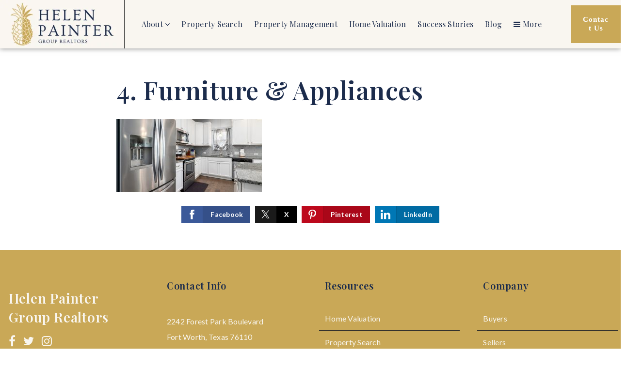

--- FILE ---
content_type: text/html; charset=UTF-8
request_url: https://helenpainter.com/real-estate-negotiation-tips/4-furniture-appliances/
body_size: 16556
content:
<!doctype html>
<html lang="en-US" data-theme="dark" prefix="og: http://ogp.me/ns#">
<head>
		

<!-- AgentFire Custom Script: Head -->
<!-- Google Tag Manager -->
<script>(function(w,d,s,l,i){w[l]=w[l]||[];w[l].push({'gtm.start':
new Date().getTime(),event:'gtm.js'});var f=d.getElementsByTagName(s)[0],
j=d.createElement(s),dl=l!='dataLayer'?'&l='+l:'';j.async=true;j.src=
'https://www.googletagmanager.com/gtm.js?id='+i+dl;f.parentNode.insertBefore(j,f);
})(window,document,'script','dataLayer','GTM-NS7KB67');</script>
<!-- End Google Tag Manager -->

<meta name="ahrefs-site-verification" content="8554b7cfd63c17ab03fa035667a28afb5897cb2277c190e143ab5a42c780504a">

<!-- Meta Pixel Code -->
<script>
!function(f,b,e,v,n,t,s)
{if(f.fbq)return;n=f.fbq=function(){n.callMethod?
n.callMethod.apply(n,arguments):n.queue.push(arguments)};
if(!f._fbq)f._fbq=n;n.push=n;n.loaded=!0;n.version='2.0';
n.queue=[];t=b.createElement(e);t.async=!0;
t.src=v;s=b.getElementsByTagName(e)[0];
s.parentNode.insertBefore(t,s)}(window, document,'script',
' https://connect.facebook.net/en_US/fbevents.js ');
fbq('init', '1978839652687958');
fbq('track', 'PageView');
fbq('track', 'ViewContent');
</script>

<!-- End Meta Pixel Code -->

<script type="text/javascript" defer async src="https://cdn.trustindex.io/assets/js/richsnippet.js?cf5869363182g0d7"></script>
<!-- // END AgentFire Custom Script: Head // -->

	<meta charset="UTF-8">
	<meta name="viewport" content="width=device-width, initial-scale=1">
	<meta http-equiv="X-UA-Compatible" content="IE=edge">
					<script>
					WebFontConfig = {
						google: { families: [ 'Playfair+Display:400,500,600,700,800,900,400i,600i,700i', 'Lato:300,300i,400,400i,700,700i,900', 'Roboto:300,400,500,600,700,800,900,300i,400i,600i,700i&display=swap' ] }
					};
					(function() {
						var wf = document.createElement('script');
						wf.src = 'https://cdnjs.cloudflare.com/ajax/libs/webfont/1.6.28/webfontloader.js';
						wf.type = 'text/javascript';
						wf.async = 'true';
						var s = document.getElementsByTagName('script')[0];
						s.parentNode.insertBefore(wf, s);
					})(); </script>
				<title>4. Furniture &amp; Appliances - Helen Painter Group Realtors</title>

<!-- This site is optimized with the Yoast SEO Premium plugin v9.7 - https://yoast.com/wordpress/plugins/seo/ -->
<link rel="canonical" href="https://helenpainter.com/real-estate-negotiation-tips/4-furniture-appliances/" />
<meta property="og:locale" content="en_US" />
<meta property="og:type" content="article" />
<meta property="og:title" content="4. Furniture &amp; Appliances - Helen Painter Group Realtors" />
<meta property="og:url" content="https://helenpainter.com/real-estate-negotiation-tips/4-furniture-appliances/" />
<meta property="og:site_name" content="Helen Painter Group Realtors" />
<meta property="og:image" content="https://assets.agentfire3.com/uploads/sites/121/2022/08/4-Furniture-Appliances.jpg" />
<meta property="og:image:secure_url" content="https://assets.agentfire3.com/uploads/sites/121/2022/08/4-Furniture-Appliances.jpg" />
<meta property="og:image:width" content="1600" />
<meta property="og:image:height" content="800" />
<meta property="og:image:alt" content="4. Furniture &#038; Appliances" />
<meta name="twitter:card" content="summary_large_image" />
<meta name="twitter:title" content="4. Furniture &amp; Appliances - Helen Painter Group Realtors" />
<meta name="twitter:image" content="https://assets.agentfire3.com/uploads/sites/121/2022/08/4-Furniture-Appliances.jpg" />
<script type='application/ld+json'>{"@context":"https://schema.org","@type":"Organization","url":"https://helenpainter.com/","sameAs":[],"@id":"https://helenpainter.com/#organization","name":"Helen Painter Group Realtors","logo":"https://assets.agentfire3.com/uploads/sites/121/2020/05/helen-painter-logo.jpg"}</script>
<script type="application/ld+json">{"@context":"http://schema.org","@type":"LocalBusiness","name":"Catherine Taylor","description":"The Helen Painter Group has become a four-generation family owned company. Our goal has never been to be the largest Real Estate company; our goal has been and remains, to be the best. Our pride is deeply etched in the quality of our service, our reputation and our standards of excellence. The one thing that remains constant is our dedication to service. We remove the uncertainties in buying and selling real estate. Our knowledge of Fort Worth and surrounding communities allows us to inform clients and customers of current market conditions and trends.","url":"https://helenpainter.com","email":"officemanager@helenpainter.com","telephone":"817-923-7321","faxNumber":"","priceRange":"","image":"https://assets.agentfire3.com/uploads/sites/121/2020/05/helen-painter-hero-2.jpg","logo":"https://assets.agentfire3.com/uploads/sites/121/2020/05/helen-painter-logo.jpg","address":{"@type":"PostalAddress","addressLocality":"Fort Worth","addressRegion":"Texas","postalCode":"76110","streetAddress":"2242 Forest Park Boulevard"},"openingHours":["Monday 08:30:00 - 17:30:00","Tuesday 08:30:00 - 17:30:00","Wednesday 08:30:00 - 17:30:00","Thursday 08:30:00 - 17:30:00","Friday 9:00 am - 17:30:00","Saturday 9:00 am - 17:00:00","Sunday 13:00:00 - 17:00:00"],"sameAs":["https://www.facebook.com/helenpaintergroup/","https://twitter.com/HelenPainterGR","https://www.linkedin.com/in/helenpaintergroup/"],"contactPoint":{"@type":"ContactPoint","contactType":"Customer Service","email":"officemanager@helenpainter.com","telephone":"+1-817-923-7321"}}</script><!-- / Yoast SEO Premium plugin. -->

<link rel='dns-prefetch' href='//helenpainter.com' />
<link rel='dns-prefetch' href='//fonts.googleapis.com' />
<link rel='dns-prefetch' href='//s.w.org' />
<link rel='preconnect' href='https://fonts.gstatic.com' crossorigin />
<link rel="alternate" type="application/rss+xml" title="Helen Painter Group Realtors &raquo; Feed" href="https://helenpainter.com/feed/" />
<meta name="google-site-verification" content="65809HndXZmQ8_R7lShjcFLZMkeJHBdWzleCJnGsD5U" /><link rel='stylesheet' id='bootstrap-4-css'  href='https://static.agentfire3.com/wp-content/mu-plugins/agentfire-shared-library/vendor/twbs/bootstrap/dist/css/bootstrap.min.css?ver=4.0.0-rev.1' type='text/css' media='all' />
<link rel='stylesheet' id='agentfire-bundle-bundle-css'  href='https://static.agentfire3.com/wp-content/mu-plugins/agentfire-shared-library/css/bundle/bundle.min.css?ver=1.3.11' type='text/css' media='all' />
<link rel='stylesheet' id='animate-css'  href='https://static.agentfire3.com/wp-content/mu-plugins/agentfire-shared-library/bower_components/animate.css/animate.css' type='text/css' media='all' />
<link rel='stylesheet' id='aft2-client-css-css'  href='https://helenpainter.com/scss/plugins/agentfire-testimonials-v2/client.css?ver=2.7.3&#038;rev=11.202' type='text/css' media='all' />
<link rel='stylesheet' id='spark-editor-client-css'  href='https://helenpainter.com/scss/plugins/agentfire-spark-editor/client.css?ver=1.1.57&#038;rev=11.202' type='text/css' media='all' />
<link rel='stylesheet' id='lato-css'  href='https://fonts.googleapis.com/css?family=Lato%3A300%2C400%2C600%2C700&#038;display=swap&#038;ver=4.9.28' type='text/css' media='all' />
<link rel='stylesheet' id='plugin-guide-covers-client-css'  href='https://helenpainter.com/scss/plugin/guide-covers/client.css?ver=1.3.3&#038;rev=11.202' type='text/css' media='all' />
<link rel='stylesheet' id='plugin-home-valuation-client-css'  href='https://helenpainter.com/scss/plugin/home-valuation/client.css?ver=3.3.52&#038;rev=11.202' type='text/css' media='all' />
<link rel='stylesheet' id='plugin-lead-form-client-css'  href='https://helenpainter.com/scss/plugin/lead-form/client.css?ver=1.3.73&#038;rev=11.202' type='text/css' media='all' />
<link rel='stylesheet' id='plugin-instafeed-base-client-css'  href='https://helenpainter.com/scss/plugin/instafeed-base/client.css?ver=2.1.1&#038;rev=11.202' type='text/css' media='all' />
<link rel='stylesheet' id='plugin-qr-code-manager-client-css'  href='https://helenpainter.com/scss/plugin/qr-code-manager/client.css?ver=1.0.9&#038;rev=11.202' type='text/css' media='all' />
<link rel='stylesheet' id='plugin-spark-page-client-css'  href='https://helenpainter.com/scss/plugin/spark-page/client.css?ver=1.8.17&#038;rev=11.202' type='text/css' media='all' />
<link rel='stylesheet' id='agentfire-auto-generated-css'  href='https://helenpainter.com/scss/auto-generated/style.css?ver=1.1.44&#038;rev=11.202' type='text/css' media='all' />
<link rel='stylesheet' id='ag-client-css'  href='https://helenpainter.com/scss/plugins/agentfire-area-guide/client.css?ver=3.9.33&#038;rev=11.202' type='text/css' media='all' />
<link rel='stylesheet' id='agentfire-theme-css'  href='https://helenpainter.com/scss/theme/style.css?ver=1.1.39&#038;rev=11.202' type='text/css' media='all' />
<script type='text/javascript' src='https://static.agentfire3.com/wp-includes/js/jquery/jquery.js?ver=1.12.4'></script>
<script type='text/javascript' defer src='https://static.agentfire3.com/wp-includes/js/jquery/jquery-migrate.min.js?ver=1.4.1'></script>
<script type='text/javascript' defer src='https://static.agentfire3.com/wp-content/mu-plugins/agentfire-shared-library/vendor/twbs/bootstrap/dist/js/bootstrap.bundle.min.js?ver=4.0.0-bundle'></script>
<script type='text/javascript'>
/* <![CDATA[ */
var hv_js_vars = {"afe_preview":"","rest_host":"https:\/\/rest.agentfirecdn.com"};
/* ]]> */
</script>
<script type='text/javascript'>
/* <![CDATA[ */
var AgentFire_Settings = {"assets_domain":"https:\/\/assets.agentfire3.com","invisible_recaptcha_site_key":"6Lfx2EcUAAAAAOZ393GzZbdFyMTy3sUOdVvZOpYH","checkbox_recaptcha_site_key":"6Lf9o0opAAAAACpWAaN6iLpHLHo3qYMhZPLSeUuT","mapbox_token":"pk.eyJ1IjoiYWdlbnRmaXJlY29ycCIsImEiOiJjamp5Y3RkaWIwMDVrM2pvdHVzcmxvdXd1In0.0mhs52YCgV45qwNh9f7qpw","home_url":"https:\/\/helenpainter.com","disclaimer":"I agree to receive a marketing communication via voice call, AI voice call, text message or similar automated means from Helen Painter Group Realtors. Consent is not a condition of purchase. Msg\/data rates may apply. Msg frequency varies. Reply STOP to unsubscribe. <a href=\"\/privacy-policy\/\" title=\"Privacy Policy\" target=\"_blank\" class=\"disclaimer_pp_link\">Privacy Policy<\/a>","oauth2_initial_urls":{"facebook":"https:\/\/www.facebook.com\/v20.0\/dialog\/oauth?client_id=2239656783093900&redirect_uri=https%3A%2F%2Fagentfire3.com%2Foauth2%2Ffacebook&response_type=code&scope=email%2Cpublic_profile&state=[base64]","google":"https:\/\/accounts.google.com\/o\/oauth2\/v2\/auth?response_type=code&access_type=online&client_id=543271315582-123k1f2a5asggc2250v4sp8sh2c9fe93.apps.googleusercontent.com&redirect_uri=https%3A%2F%2Fagentfire3.com%2Foauth2%2Fgoogle&state=[base64]&scope=email%20profile&approval_prompt=auto"},"facebook_app_id":"2239656783093900","google_client_id":"543271315582-123k1f2a5asggc2250v4sp8sh2c9fe93.apps.googleusercontent.com"};
/* ]]> */
</script>
<script type='text/javascript' src='https://static.agentfire3.com/wp-content/mu-plugins/agentfire-shared-library/js/third-party/select2/select2.full.min.js?ver=4.0.13'></script>
<script type='text/javascript' defer src='https://static.agentfire3.com/wp-includes/js/jquery/ui/core.min.js?ver=1.11.4'></script>
<script type='text/javascript' defer src='https://static.agentfire3.com/wp-includes/js/jquery/ui/widget.min.js?ver=1.11.4'></script>
<script type='text/javascript' defer src='https://static.agentfire3.com/wp-includes/js/jquery/ui/position.min.js?ver=1.11.4'></script>
<script type='text/javascript' defer src='https://static.agentfire3.com/wp-includes/js/jquery/ui/menu.min.js?ver=1.11.4'></script>
<script type='text/javascript'>
/* <![CDATA[ */
var uiAutocompleteL10n = {"noResults":"No results found.","oneResult":"1 result found. Use up and down arrow keys to navigate.","manyResults":"%d results found. Use up and down arrow keys to navigate.","itemSelected":"Item selected."};
/* ]]> */
</script>
<script type='text/javascript' defer src='https://static.agentfire3.com/wp-includes/js/jquery/ui/autocomplete.min.js?ver=1.11.4'></script>
<script type='text/javascript'>
/* <![CDATA[ */
var agentfire_quicksearch = {"autocompleteUrlDiverse":"","locationTypes":{"1":"City","2":"Community","3":"Tract","4":"Zip","5":"County","8":"Shape","255":"Listing"},"autocompleteUrlShowcaseCenter":"https:\/\/idx.showcaseidx.com\/api\/latlng","autocompleteUrlShowcaseSearch":"https:\/\/helenpainter.com\/wp-admin\/admin-ajax.php"};
/* ]]> */
</script>
<script type='text/javascript'>
/* <![CDATA[ */
var Rev_CTA_Config = {"page_id":"3310","page_type":"attachment","preview":"","hashes":[]};
/* ]]> */
</script>
<script type='text/javascript' src='https://static.agentfire3.com/wp-content/mu-plugins/agentfire-shared-library/bower_components/moment/moment.js'></script>
<script type='text/javascript'>
/* <![CDATA[ */
var TeamMembersClient = {"offices":[]};
/* ]]> */
</script>
<script type='text/javascript'>
/* <![CDATA[ */
var QRCodeData = {"isEditorPreview":""};
/* ]]> */
</script>
<script type='text/javascript'>
/* <![CDATA[ */
var spark_page = [];
/* ]]> */
</script>
<script type='text/javascript' defer src='https://static.agentfire3.com/wp-content/mu-plugins/agentfire-shared-library/js/bundle/bundle.min.js?ver=1.4.66'></script>
<script type='text/javascript' defer src='https://static.agentfire3.com/wp-content/mu-plugins/agentfire-shared-library/js/bundle/plugins.min.js?ver=1.4.66'></script>
		<script>
			(function() {
				var oldReady = jQuery.fn.ready;
				jQuery.fn.ready = function(fn) {
					return oldReady(function() {
						try {
							fn.apply(this, arguments);
						} catch (e) {
							console.error(e);
						}
					});
				};
			})();
		</script>
		<meta name="generator" content="WordPress 4.9.28" />
<link rel='shortlink' href='https://helenpainter.com/?p=3310' />
		<style>.animate {opacity: 0;} .agentfire-loaded-modules .animate {opacity: 1;}</style>
				<meta name="theme-color" content="#f9f6f0">
		<meta name="msapplication-navbutton-color" content="#f9f6f0">
		<link rel="icon" href="https://assets.agentfire3.com/uploads/sites/121/2025/07/Untitled-design-3-32x32.max.png" sizes="32x32" />
<link rel="icon" href="https://assets.agentfire3.com/uploads/sites/121/2025/07/Untitled-design-3-192x192.max.png" sizes="192x192" />
<link rel="apple-touch-icon-precomposed" href="https://assets.agentfire3.com/uploads/sites/121/2025/07/Untitled-design-3-180x180.max.png" />
<meta name="msapplication-TileImage" content="https://assets.agentfire3.com/uploads/sites/121/2025/07/Untitled-design-3-270x270.max.png" />
</head>
<body class="attachment attachment-template-default single single-attachment postid-3310 attachmentid-3310 attachment-jpeg spark-theme body--wordpress et_non_fixed_nav">

<a class="skip-to-content-link" href="#page-container">Skip to main content</a>



<!-- AgentFire Custom Script: After Body Tag -->
<!-- Google Tag Manager (noscript) -->
<noscript><iframe src="https://www.googletagmanager.com/ns.html?id=GTM-NS7KB67"
height="0" width="0" style="display:none;visibility:hidden"></iframe></noscript>
<!-- End Google Tag Manager (noscript) -->

<noscript><img height="1" width="1" style="display:none"
src=" https://www.facebook.com/tr?id=1978839652687958&ev=PageView&noscript=1 "
/></noscript>
<!-- // END AgentFire Custom Script: After Body Tag // -->


<header id="page-header" class="page-header page-header--absolute"><!-- spark cache --><div class="afe-content afe-content--spark_header_custom"><div class="sp-header sp-header--absolute sp-header--custom"
	>

	<div class="afe-block afe-block--custom-block"><style>
	.block_5ddc2f77df122_2 { } .block_5ddc2f77df122_2 { background-color: #FFFFFF; } .block_5ddc2f77df122_2 { margin: 0; padding: 0; }</style>


<div class="cbl cbl__block block_5ddc2f77df122_2">
						<div class="cbl__row row_5ddc2f85f9655_1">
		<style>
			.row_5ddc2f85f9655_1 { } .row_5ddc2f85f9655_1 { background-color: #F9F6F0; } .row_5ddc2f85f9655_1 { margin: 0 auto; padding: 0; }		</style>
								<div class="cbl__row-box">
			<div class="cbl__column cbl__column--3 column_5ddc2f8ea3843_3">
	<style>
		.column_5ddc2f8ea3843_3 { align-self: center; } .column_5ddc2f8ea3843_3 { max-width: 70%; flex: 0 0 70%; order: 0 } @media (min-width: 576px) { .column_5ddc2f8ea3843_3 { max-width: 80%; flex: 0 0 80%; order: 0 } } @media (min-width: 768px) { .column_5ddc2f8ea3843_3 { max-width: 70%; flex: 0 0 70%; order: 0 } } @media (min-width: 992px) { .column_5ddc2f8ea3843_3 { max-width: 70%; flex: 0 0 70%; order: 0 } } @media (min-width: 1200px) { .column_5ddc2f8ea3843_3 { max-width: 30%; flex: 0 0 30%; order: 0 } } @media (min-width: 1600px) { .column_5ddc2f8ea3843_3 { max-width: 28%; flex: 0 0 28%; order: 0 } } .column_5ddc2f8ea3843_3 .cbl__column-box { } .column_5ddc2f8ea3843_3 .cbl__column-box { margin: 0; padding: 0; }	</style>
	<div class="header-left cbl__column-box cbl__column--column_5ddc2f8ea3843_3">
						
		<div class="cbl__widget cbl__widget--image widget_5ddc2f9bd05f1_7"><style>
		.widget_5ddc2f9bd05f1_7 { } .widget_5ddc2f9bd05f1_7 { margin: 0; padding: 0; }	</style><a aria-label="Homepage Link" href="/"><img id="setup-header-logo"
			class="cb-image"
			width="256" height="100"							src="https://assets.agentfire3.com/uploads/sites/121/2025/07/Untitled-design-4.png"						alt="Untitled design (4)"></a></div>

					</div>
</div>




<div class="cbl__column cbl__column--3 column_5ddc2f8ef102c_4">
	<style>
		.column_5ddc2f8ef102c_4 { text-align: right; align-self: center; } .column_5ddc2f8ef102c_4 { max-width: 30%; flex: 0 0 30%; order: 1 } @media (min-width: 576px) { .column_5ddc2f8ef102c_4 { max-width: 20%; flex: 0 0 20%; order: 1 } } @media (min-width: 768px) { .column_5ddc2f8ef102c_4 { max-width: 30%; flex: 0 0 30%; order: 1 } } @media (min-width: 992px) { .column_5ddc2f8ef102c_4 { max-width: 30%; flex: 0 0 30%; order: 1 } } @media (min-width: 1200px) { .column_5ddc2f8ef102c_4 { max-width: 62%; flex: 0 0 62%; order: 1 } } @media (min-width: 1600px) { .column_5ddc2f8ef102c_4 { max-width: 62%; flex: 0 0 62%; order: 1 } } .column_5ddc2f8ef102c_4 .cbl__column-box { display: flex; flex-direction: column; justify-content: center; } @media (max-width: 575px) { .column_5ddc2f8ef102c_4 .cbl__column-box { margin: 0; padding: 0 10px 0 0; } } @media (min-width: 576px) and (max-width: 767px) { .column_5ddc2f8ef102c_4 .cbl__column-box { margin: 0; padding: 0 40px 0 0; } } @media (min-width: 768px) and (max-width: 991px) { .column_5ddc2f8ef102c_4 .cbl__column-box { margin: 0; padding: 0 60px 0 0; } } @media (min-width: 992px) and (max-width: 1199px) { .column_5ddc2f8ef102c_4 .cbl__column-box { margin: 0; padding: 0 60px 0 0; } } @media (min-width: 1200px) and (max-width: 1599px) { .column_5ddc2f8ef102c_4 .cbl__column-box { margin: 0; padding: 0 60px 0 0; } } @media (min-width: 1600px) { .column_5ddc2f8ef102c_4 .cbl__column-box { margin: 0; padding: 0 60px 0 0; } }	</style>
	<div class="cbl__column-box cbl__column--column_5ddc2f8ef102c_4">
						
		<div class="cbl__widget cbl__widget--wp_menu widget_5ddc2fe81672e_9"><style>
		.widget_5ddc2fe81672e_9 { text-align: right; } .widget_5ddc2fe81672e_9 { margin: 0; padding: 0; } @media (max-width: 575px) { .widget_5ddc2fe81672e_9 { display: none !important; } } @media (min-width: 576px) and (max-width: 767px) { .widget_5ddc2fe81672e_9 { display: none !important; } } @media (min-width: 768px) and (max-width: 991px) { .widget_5ddc2fe81672e_9 { display: none !important; } } @media (min-width: 992px) and (max-width: 1199px) { .widget_5ddc2fe81672e_9 { display: none !important; } } .widget_5ddc2fe81672e_9 .spark-menu { justify-content: flex-end; } .widget_5ddc2fe81672e_9 .cbl__wp-menu a { color: #1C2C4C; } .widget_5ddc2fe81672e_9 .cbl__wp-menu .sub-menu a { color: #1C2C4C; } .widget_5ddc2fe81672e_9 .cbl__wp-menu a:hover { color: #C9A857; } .widget_5ddc2fe81672e_9 .cbl__wp-menu .sub-menu a:hover { color: #C9A857; }	</style><div class="cbl__wp-menu"><ul role="menu" id="menu-header-main-menu" class="spark-menu spark-menu--horizontal"><li role="none" id="menu-item-4041" class="menu-item menu-item-type-post_type menu-item-object-page menu-item-has-children menu-item-4041"><a href="https://helenpainter.com/about/" role="menuitem">About <i class="fa fa-angle-down" aria-hidden="true"></i></a><ul class="sub-menu"><li role="none" id="menu-item-4042" class="menu-item menu-item-type-post_type menu-item-object-page menu-item-4042"><a href="https://helenpainter.com/meet-the-team/" role="menuitem">Meet the Team</a></li></ul></li><li role="none" id="menu-item-4045" class="menu-item menu-item-type-post_type menu-item-object-page current-menu-item page_item page-item-1696 current_page_item menu-item-4045"><a href="https://helenpainter.com/properties/" role="menuitem">Property Search</a></li><li role="none" id="menu-item-4046" class="menu-item menu-item-type-custom menu-item-object-custom menu-item-4046"><a href="https://helenpainterpropertymanagement.com/" role="menuitem">Property Management</a></li><li role="none" id="menu-item-4040" class="menu-item menu-item-type-post_type menu-item-object-page menu-item-4040"><a href="https://helenpainter.com/home-valuation/" role="menuitem">Home Valuation</a></li><li role="none" id="menu-item-4043" class="menu-item menu-item-type-post_type menu-item-object-page menu-item-4043"><a href="https://helenpainter.com/success-stories/" role="menuitem">Success Stories</a></li><li role="none" id="menu-item-4039" class="menu-item menu-item-type-post_type menu-item-object-page menu-item-4039"><a href="https://helenpainter.com/blog/" role="menuitem">Blog</a></li><li role="none" id="menu-item-4047" class="menu-item menu-item-type-custom menu-item-object-custom menu-item-4047"><a href="#mm-1602" role="menuitem"><i class="fa fa-bars"></i> More</a></li></ul></div></div>
<div class="cbl__widget cbl__widget--button widget_5ddc3b3f42e41_1"><style>
		.widget_5ddc3b3f42e41_1 { } .widget_5ddc3b3f42e41_1 { margin: 0; padding: 0; } @media (min-width: 1200px) and (max-width: 1599px) { .widget_5ddc3b3f42e41_1 { display: none !important; } } @media (min-width: 1600px) { .widget_5ddc3b3f42e41_1 { display: none !important; } }	</style><a data-role="open_mobile_menu" href="#" class="btn btn-spark btn-spark--regular"  aria-label="Menu"><span class="sr-only">Menu</span><i class="fa fa-bars"></i></a></div>

					</div>
</div>




<div class="cbl__column cbl__column--3 column_5kb1gdh5ftt">
	<style>
		.column_5kb1gdh5ftt { align-self: center; } .column_5kb1gdh5ftt { max-width: 100%; flex: 0 0 100%; order: 2 } @media (min-width: 576px) { .column_5kb1gdh5ftt { max-width: 100%; flex: 0 0 100%; order: 2 } } @media (min-width: 768px) { .column_5kb1gdh5ftt { max-width: 100%; flex: 0 0 100%; order: 2 } } @media (min-width: 992px) { .column_5kb1gdh5ftt { max-width: 100%; flex: 0 0 100%; order: 2 } } @media (min-width: 1200px) { .column_5kb1gdh5ftt { max-width: 8%; flex: 0 0 8%; order: 2 } } @media (min-width: 1600px) { .column_5kb1gdh5ftt { max-width: 8%; flex: 0 0 8%; order: 2 } } .column_5kb1gdh5ftt .cbl__column-box { display: flex; flex-direction: column; justify-content: center; } .column_5kb1gdh5ftt .cbl__column-box { margin: 0; padding: 0; } @media (max-width: 575px) { .column_5kb1gdh5ftt { display: none !important; } } @media (min-width: 576px) and (max-width: 767px) { .column_5kb1gdh5ftt { display: none !important; } } @media (min-width: 768px) and (max-width: 991px) { .column_5kb1gdh5ftt { display: none !important; } } @media (min-width: 992px) and (max-width: 1199px) { .column_5kb1gdh5ftt { display: none !important; } }	</style>
	<div class="cbl__column-box cbl__column--column_5kb1gdh5ftt">
						
		<div class="cbl__widget cbl__widget--button widget_9kb1getblv6"><style>
		.widget_9kb1getblv6 { } .widget_9kb1getblv6 { margin: 0; padding: 50 0 0; } @media (max-width: 575px) { .widget_9kb1getblv6 { display: none !important; } } @media (min-width: 576px) and (max-width: 767px) { .widget_9kb1getblv6 { display: none !important; } } @media (min-width: 768px) and (max-width: 991px) { .widget_9kb1getblv6 { display: none !important; } } @media (min-width: 992px) and (max-width: 1199px) { .widget_9kb1getblv6 { display: none !important; } } .widget_9kb1getblv6 .btn { color: #FFFFFF;			background-color: #C9A857;			border-color: #C9A857;		} .widget_9kb1getblv6 .btn:hover { color: #FFFFFF;            background-color: #111214;            border-color: #111214;        }	</style><a href="https://helenpainter.com/contact/" class="btn btn-spark btn-spark--regular"  aria-label="Contact&#x20;Us">Contact Us</a></div>

					</div>
</div>
		</div>
			</div>
	</div>
</div>
</div>


<div class="sp-menu-mobile sp-menu-mobile--dark">
	<div class="sp-menu-mobile__title">&nbsp;</div>
	<div class="sp-menu-mobile__menu active"><div class="sp-menu-mobile__title"><button class="sp-menu-mobile__close" aria-label="Close Menu"></button>Menu</div><ul role="menu"><li role="none" id="menu-item-1610" class="menu-item menu-item-type-post_type menu-item-object-page menu-item-home menu-item-1610"><a href="https://helenpainter.com/" role="menuitem">Home</a></li><li role="none" id="menu-item-1613" class="menu-item menu-item-type-post_type menu-item-object-page menu-item-1613"><a href="https://helenpainter.com/about/" role="menuitem">About</a></li><li role="none" id="menu-item-3043" class="menu-item menu-item-type-post_type menu-item-object-page menu-item-3043"><a href="https://helenpainter.com/meet-the-team/" role="menuitem">Meet The Team</a></li><li role="none" id="menu-item-3042" class="menu-item menu-item-type-custom menu-item-object-custom menu-item-3042"><a href="https://helenpainterpropertymanagement.com/" role="menuitem">Property Management</a></li><li role="none" id="menu-item-1615" class="menu-item menu-item-type-post_type menu-item-object-page menu-item-1615"><a href="https://helenpainter.com/success-stories/" role="menuitem">Success Stories</a></li><li role="none" id="menu-item-1695" class="menu-item menu-item-type-custom menu-item-object-custom menu-item-1695"><a href="/properties/" role="menuitem">Property Search</a></li><li role="none" id="menu-item-1611" class="menu-item menu-item-type-post_type menu-item-object-page menu-item-1611"><a href="https://helenpainter.com/helpful-guides/" role="menuitem">Helpful Guides</a></li><li role="none" id="menu-item-1609" class="menu-item menu-item-type-post_type menu-item-object-page menu-item-1609"><a href="https://helenpainter.com/blog/" role="menuitem">Blog</a></li><li role="none" id="menu-item-1616" class="menu-item menu-item-type-post_type menu-item-object-page menu-item-1616"><a href="https://helenpainter.com/contact/" role="menuitem">Contact</a></li></ul></div>
		<div class="sp-menu-mobile__footer">
						<a href="https://www.facebook.com/helenpaintergroup/" target="_blank" rel="noopener" aria-label="Facebook">
			<i class="fa fa-facebook-square" aria-hidden="true"></i>
		</a>
					<a href="https://twitter.com/HelenPainterGR" target="_blank" rel="noopener" aria-label="X">
			<svg fill="currentColor" width="20" height="20" viewBox="0 0 512 512" xmlns="http://www.w3.org/2000/svg"><path d="M298.0044 216.6857 484.4138 0H440.2407L278.3815 188.1452 149.1051 0H0L195.4914 284.5088 0 511.7371H44.1755L215.103 313.0494 351.6284 511.7371H500.7335L297.9936 216.6857H298.0044ZM237.5 287.0154 217.6926 258.6848 60.0926 33.2547H127.9437L255.1287 215.184 274.9361 243.5146 440.2616 479.9948H372.4105L237.5 287.0263V287.0154Z"/></svg>
		</a>
					<a href="https://www.linkedin.com/in/helenpaintergroup/" target="_blank" rel="noopener" aria-label="Linkedin">
			<i class="fa fa-linkedin-square" aria-hidden="true"></i>
		</a>
										</div>
</div>
	<div class="afe-content afe-content--spark_menu">	<style>
		#mm-1602 { max-width: 25%; } #mm-1602.spark-mega-menu--slide-right.spark-mega-menu--hidden { right: -25%; } #mm-1602.spark-mega-menu--slide-left.spark-mega-menu--hidden { left: -25%; }	</style>
<div style=" background-color: #ffffff"
     id="mm-1602"
     class="spark-mega-menu spark-mega-menu--hidden spark-mega-menu--slide-right">
	<div class="afe-block afe-block--custom-block"><style>
	.block_5dd866292c2bc_1 { } .block_5dd866292c2bc_1 { background-color: #272724; } .block_5dd866292c2bc_1 { margin: 0; padding: 50px; }</style>


<div class="cbl cbl__block block_5dd866292c2bc_1">
						<div class="cbl__container container">			
	
	
		<div class="cbl__row row_5dd866bec3910_2">
		<style>
			.row_5dd866bec3910_2 { } .row_5dd866bec3910_2 { margin: 0 auto; padding: 0; }		</style>
								<div class="cbl__row-box">
			<div class="cbl__column cbl__column--1 column_5dd866c1b32fc_4">
	<style>
		.column_5dd866c1b32fc_4 { } .column_5dd866c1b32fc_4 { order: 0 } @media (min-width: 1200px) { .column_5dd866c1b32fc_4 { max-width: 100%; flex: 0 0 100%; } } .column_5dd866c1b32fc_4 .cbl__column-box { } .column_5dd866c1b32fc_4 .cbl__column-box { margin: 0; padding: 0; }	</style>
	<div class="cbl__column-box cbl__column--column_5dd866c1b32fc_4">
						
		<div class="cbl__widget cbl__widget--text widget_5dd8687b7584a_39"><style>
		.widget_5dd8687b7584a_39 { } .widget_5dd8687b7584a_39 { margin: 0 0 20px; padding: 0; } .widget_5dd8687b7584a_39 .cbl__text { color: #FFFFFF !important; }	</style><div class="mega-menu-close cbl__text"><p><u>x close</u></p></div></div>
<div class="cbl__widget cbl__widget--wp_menu widget_5dd866ca00fd8_6"><style>
		.widget_5dd866ca00fd8_6 { } .widget_5dd866ca00fd8_6 { margin: 0 0 25px; padding: 0; } .widget_5dd866ca00fd8_6 .spark-menu { margin: 0 -10px; } .widget_5dd866ca00fd8_6 .cbl__wp-menu a { padding: 10px; color: #EEEEEE; } .widget_5dd866ca00fd8_6 .cbl__wp-menu .sub-menu a { color: #EEEEEE; } .widget_5dd866ca00fd8_6 .cbl__wp-menu a:hover { color: #BFB0B0; } .widget_5dd866ca00fd8_6 .cbl__wp-menu .sub-menu a:hover { color: #BFB0B0; }	</style><div class="cbl__wp-menu"><ul role="menu" id="menu-side-menu" class="spark-menu spark-menu--vertical"><li role="none" id="menu-item-1914" class="menu-item menu-item-type-post_type menu-item-object-page menu-item-1914"><a href="https://helenpainter.com/buyers/" role="menuitem">Buyers</a></li><li role="none" id="menu-item-1913" class="menu-item menu-item-type-post_type menu-item-object-page menu-item-1913"><a href="https://helenpainter.com/sellers/" role="menuitem">Sellers</a></li><li role="none" id="menu-item-2272" class="menu-item menu-item-type-post_type menu-item-object-page menu-item-2272"><a href="https://helenpainter.com/meet-the-team/" role="menuitem">Meet The Team</a></li></ul></div></div>
<div class="cbl__widget cbl__widget--heading_text widget_5dd867300b4cd_16"><style>
		.widget_5dd867300b4cd_16 { } .widget_5dd867300b4cd_16 { margin: 0; padding: 0; } .widget_5dd867300b4cd_16 .cb-title { color: #FFF06F !important; }	</style><h4 class="cb-title h4" aria-level=4>
					Real Estate
			</h4></div>
<div class="cbl__widget cbl__widget--divider widget_5dd8677fcfe94_18"><style>
		.widget_5dd8677fcfe94_18 { } .widget_5dd8677fcfe94_18 { margin: 20px 0 10px; padding: 0; } .widget_5dd8677fcfe94_18 .cbl__divider-line { border-bottom-color: #787878; border-bottom-style: solid; border-bottom-width: thin; }	</style><div class="cbl__divider"><div class="cbl__divider-line"></div></div></div>
<div class="cbl__widget cbl__widget--wp_menu widget_5dd86710566ef_9"><style>
		.widget_5dd86710566ef_9 { } .widget_5dd86710566ef_9 { margin: 0 0 25px; padding: 0; } .widget_5dd86710566ef_9 .spark-menu { margin: 0 -10px; } .widget_5dd86710566ef_9 .cbl__wp-menu a { padding: 10px; color: #EEEEEE; } .widget_5dd86710566ef_9 .cbl__wp-menu .sub-menu a { color: #EEEEEE; } .widget_5dd86710566ef_9 .cbl__wp-menu a:hover { color: #BFB0B0; } .widget_5dd86710566ef_9 .cbl__wp-menu .sub-menu a:hover { color: #BFB0B0; }	</style><div class="cbl__wp-menu"><ul role="menu" id="menu-real-estate" class="spark-menu spark-menu--vertical"><li role="none" id="menu-item-1595" class="menu-item menu-item-type-post_type menu-item-object-page menu-item-1595"><a href="https://helenpainter.com/our-areas/" role="menuitem">Featured Areas</a></li><li role="none" id="menu-item-1479" class="menu-item menu-item-type-custom menu-item-object-custom menu-item-1479"><a href="/properties/" role="menuitem">Property Search</a></li><li role="none" id="menu-item-2251" class="menu-item menu-item-type-post_type menu-item-object-page menu-item-2251"><a href="https://helenpainter.com/our-listings/" role="menuitem">Our Listings</a></li><li role="none" id="menu-item-2268" class="menu-item menu-item-type-post_type menu-item-object-page menu-item-2268"><a href="https://helenpainter.com/home-valuation/" role="menuitem">Home Valuation</a></li><li role="none" id="menu-item-1596" class="menu-item menu-item-type-post_type menu-item-object-page menu-item-1596"><a href="https://helenpainter.com/blog/" role="menuitem">Blog</a></li><li role="none" id="menu-item-1597" class="menu-item menu-item-type-post_type menu-item-object-page menu-item-1597"><a href="https://helenpainter.com/helpful-guides/" role="menuitem">Helpful Guides</a></li><li role="none" id="menu-item-2428" class="menu-item menu-item-type-custom menu-item-object-custom menu-item-2428"><a target="_blank" href="https://www.helenpainterpropertymanagement.com/" role="menuitem">Property Management Services</a></li></ul></div></div>
<div class="cbl__widget cbl__widget--heading_text widget_5dd867c82d4a7_20"><style>
		.widget_5dd867c82d4a7_20 { } .widget_5dd867c82d4a7_20 { margin: 0; padding: 0; } .widget_5dd867c82d4a7_20 .cb-title { color: #FFF06F !important; }	</style><h4 class="cb-title h4" aria-level=4>
					Tools
			</h4></div>
<div class="cbl__widget cbl__widget--divider widget_5dd867cdd91aa_26"><style>
		.widget_5dd867cdd91aa_26 { } .widget_5dd867cdd91aa_26 { margin: 20px 0 10px; padding: 0; } .widget_5dd867cdd91aa_26 .cbl__divider-line { border-bottom-color: #787878; border-bottom-style: solid; border-bottom-width: thin; }	</style><div class="cbl__divider"><div class="cbl__divider-line"></div></div></div>
<div class="cbl__widget cbl__widget--wp_menu widget_5dd86820b27b3_32"><style>
		.widget_5dd86820b27b3_32 { } .widget_5dd86820b27b3_32 { margin: 0; padding: 0; } .widget_5dd86820b27b3_32 .spark-menu { margin: 0 -10px; } .widget_5dd86820b27b3_32 .cbl__wp-menu a { padding: 10px; color: #EEEEEE; } .widget_5dd86820b27b3_32 .cbl__wp-menu .sub-menu a { color: #EEEEEE; } .widget_5dd86820b27b3_32 .cbl__wp-menu a:hover { color: #BFB0B0; } .widget_5dd86820b27b3_32 .cbl__wp-menu .sub-menu a:hover { color: #BFB0B0; }	</style><div class="cbl__wp-menu"><ul role="menu" id="menu-tools" class="spark-menu spark-menu--vertical"><li role="none" id="menu-item-1598" class="menu-item menu-item-type-post_type menu-item-object-page menu-item-1598"><a href="https://helenpainter.com/perfect-home-finder/" role="menuitem">Perfect Home Finder</a></li><li role="none" id="menu-item-1603" class="menu-item menu-item-type-post_type menu-item-object-page menu-item-1603"><a href="https://helenpainter.com/whats-my-home-worth/" role="menuitem">What&#8217;s My Home Worth?</a></li><li role="none" id="menu-item-1599" class="menu-item menu-item-type-post_type menu-item-object-page menu-item-1599"><a href="https://helenpainter.com/mortgage-calculator/" role="menuitem">Mortgage Calculator</a></li></ul></div></div>

					</div>
</div>
		</div>
			</div>
</div>
	</div>
</div>
</div>
</div>
</div><!-- /spark cache --></header>
<main id="page-container" role="main" tabindex="-2">


<div class="spark-single spark-single--hide-sidebar">
	<div class="spark-single__content">
					<article id="post-3310" class="post-3310 attachment type-attachment status-inherit hentry">

				<h1 class="entry-title mb-4">4. Furniture &#038; Appliances</h1>

				
				
				<div class="entry-content mb-4">
					<p class="attachment"><a href='https://assets.agentfire3.com/uploads/sites/121/2022/08/4-Furniture-Appliances.jpg'><img width="300" height="150" src="https://assets.agentfire3.com/uploads/sites/121/2022/08/4-Furniture-Appliances-300x150.jpg" class="attachment-medium size-medium" alt="4. Furniture &#038; Appliances" srcset="https://assets.agentfire3.com/uploads/sites/121/2022/08/4-Furniture-Appliances-300x150.jpg 300w, https://assets.agentfire3.com/uploads/sites/121/2022/08/4-Furniture-Appliances-768x384.jpg 768w, https://assets.agentfire3.com/uploads/sites/121/2022/08/4-Furniture-Appliances-1024x512.jpg 1024w, https://assets.agentfire3.com/uploads/sites/121/2022/08/4-Furniture-Appliances.jpg 1600w" sizes="(max-width: 300px) 100vw, 300px" /></a></p>
				</div>

				
			<div hidden>
				<svg xmlns="http://www.w3.org/2000/svg" style="display: none;">
					<symbol id="facebook-letter-logo" viewBox="0 0 430.113 430.114"><title>
							facebook-letter-logo</title>
						<path id="Facebook"
						      d="M158.081,83.3c0,10.839,0,59.218,0,59.218h-43.385v72.412h43.385v215.183h89.122V214.936h59.805 c0,0,5.601-34.721,8.316-72.685c-7.784,0-67.784,0-67.784,0s0-42.127,0-49.511c0-7.4,9.717-17.354,19.321-17.354 c9.586,0,29.818,0,48.557,0c0-9.859,0-43.924,0-75.385c-25.016,0-53.476,0-66.021,0C155.878-0.004,158.081,72.48,158.081,83.3z"/>
					</symbol>
					<symbol id="x-logo" viewBox="-40 -40 612 612"><title>x-logo</title>
						<path d="M298.0044 216.6857 484.4138 0H440.2407L278.3815 188.1452 149.1051 0H0L195.4914 284.5088 0 511.7371H44.1755L215.103 313.0494 351.6284 511.7371H500.7335L297.9936 216.6857H298.0044ZM237.5 287.0154 217.6926 258.6848 60.0926 33.2547H127.9437L255.1287 215.184 274.9361 243.5146 440.2616 479.9948H372.4105L237.5 287.0263V287.0154Z" fill="#fff"/>
					</symbol>
					<symbol id="linkedin-logo" viewBox="0 0 430.117 430.117"><title>linkedin-logo</title>
						<path id="LinkedIn"
						      d="M430.117,261.543V420.56h-92.188V272.193c0-37.271-13.334-62.707-46.703-62.707 c-25.473,0-40.632,17.142-47.301,33.724c-2.432,5.928-3.058,14.179-3.058,22.477V420.56h-92.219c0,0,1.242-251.285,0-277.32h92.21 v39.309c-0.187,0.294-0.43,0.611-0.606,0.896h0.606v-0.896c12.251-18.869,34.13-45.824,83.102-45.824 C384.633,136.724,430.117,176.361,430.117,261.543z M52.183,9.558C20.635,9.558,0,30.251,0,57.463 c0,26.619,20.038,47.94,50.959,47.94h0.616c32.159,0,52.159-21.317,52.159-47.94C103.128,30.251,83.734,9.558,52.183,9.558z M5.477,420.56h92.184v-277.32H5.477V420.56z"/>
					</symbol>
					<symbol id="pinterest-logo" viewBox="0 0 486.392 486.392"><title>pinterest-logo</title>
						<path d="M430.149,135.248C416.865,39.125,321.076-9.818,218.873,1.642 C138.071,10.701,57.512,76.03,54.168,169.447c-2.037,57.029,14.136,99.801,68.399,111.84 c23.499-41.586-7.569-50.676-12.433-80.802C90.222,77.367,252.16-6.718,336.975,79.313c58.732,59.583,20.033,242.77-74.57,223.71 c-90.621-18.179,44.383-164.005-27.937-192.611c-58.793-23.286-90.013,71.135-62.137,118.072 c-16.355,80.711-51.557,156.709-37.3,257.909c46.207-33.561,61.802-97.734,74.57-164.704 c23.225,14.136,35.659,28.758,65.268,31.038C384.064,361.207,445.136,243.713,430.149,135.248z"/>
					</symbol>
				</svg>
			</div>

			<div class="sp-internal-header__share">
				<a target="_blank" rel="noopener" class="sp-social-btn sp-social-btn--facebook"
				   href="https://www.facebook.com/sharer.php?u=https%3A%2F%2Fhelenpainter.com%2Freal-estate-negotiation-tips%2F4-furniture-appliances%2F">
					<span class="sp-social-btn__logo">
						<svg class="icon"><use xlink:href="#facebook-letter-logo"></use></svg>
					</span>
					<span class="sp-social-btn__label">Facebook</span>
				</a>

				<a target="_blank" rel="noopener" class="sp-social-btn sp-social-btn--x"
				   href="https://x.com/intent/post?url=https%3A%2F%2Fhelenpainter.com%2Freal-estate-negotiation-tips%2F4-furniture-appliances%2F&text=4.+Furniture+%26+Appliances">
					<span class="sp-social-btn__logo">
						<svg class="icon"><use xlink:href="#x-logo"></use></svg>
					</span>
					<span class="sp-social-btn__label">X</span>
				</a>

				<a target="_blank" rel="noopener" class="sp-social-btn sp-social-btn--pinterest" href="https://pinterest.com/pin/create/link/?url=https%3A%2F%2Fhelenpainter.com%2Freal-estate-negotiation-tips%2F4-furniture-appliances%2F">
					<span class="sp-social-btn__logo">
						<svg class="icon"><use xlink:href="#pinterest-logo"></use></svg>
					</span>
					<span class="sp-social-btn__label">Pinterest</span>
				</a>

				<a target="_blank" rel="noopener" class="sp-social-btn sp-social-btn--linkedin"
				   href="https://www.linkedin.com/shareArticle?mini=true&url=https%3A%2F%2Fhelenpainter.com%2Freal-estate-negotiation-tips%2F4-furniture-appliances%2F&title=4.+Furniture+%26+Appliances&summary=">
					<span class="sp-social-btn__logo">
						<svg class="icon"><use xlink:href="#linkedin-logo"></use></svg>
					</span>
					<span class="sp-social-btn__label">LinkedIn</span>
				</a>
			</div>
			
				
			</article>
		
			</div>
	<div class="spark-single__sidebar">
			<div id="sidebar" role="complementary">
		<ul>
			<div id="search-3" class="widget widget_search"><h4 class="widget__title text-uppercase">Search</h4><form class="spark__search-form" role="search" method="get" action="https://helenpainter.com/">
	<input type="search" name="s" placeholder="Search" />
	<button type="submit"><i class="fa fa-search"></i></button>
</form>
</div>		<div id="recent-posts-3" class="widget widget_recent_entries">		<h4 class="widget__title text-uppercase">Recent Posts</h4>		<ul>
											<li>
					<a href="https://helenpainter.com/what-kind-of-house-should-i-buy/">What Kind of House Should I Buy? A Complete Guide to Choosing Your Perfect Home</a>
									</li>
											<li>
					<a href="https://helenpainter.com/private-mortgage-insurance-pmi/">Understanding Private Mortgage Insurance (PMI): How It Works &#038; What It Costs</a>
									</li>
											<li>
					<a href="https://helenpainter.com/debt-to-income-ratio/">What is Debt-to-Income (DTI) Ratio &#038; Why Does It Matter in Real Estate?</a>
									</li>
											<li>
					<a href="https://helenpainter.com/mortgage-terms/">30 Mortgage Terms to Know: Ultimate Glossary for Homebuyers</a>
									</li>
											<li>
					<a href="https://helenpainter.com/usda-vs-fha/">USDA Loans vs. FHA Loans: Side-by-Side Mortgage Comparison Guide</a>
									</li>
					</ul>
		</div>		</ul>
	</div>
	</div>
</div>

<div class="modal fade qr-code-modal" id="qr-code-share-modal" tabindex="-1" role="dialog" aria-hidden="true" aria-labelledby="qrCode">
	<div class="modal-dialog modal-dialog-centered" role="document">
		<div class="modal-content">
			<div class="qr-code-modal-spinner"></div>

			<div class="modal-header">
				<table class="qr-code-modal-header-table">
					<tr>
						<td class="qr-code-modal__title-cell">
							<h5 class="qr-code-modal__title">
								<span class="qr-code-modal__title-text">Share My QR</span>
							</h5>
						</td>
						<td class="qr-code-modal-header-actions-cell">
							<div class="qr-code-modal-header-actions">
								<div class="qr-code-search-container">
									<input type="text" class="qr-code-search-input" placeholder="Search QR Codes..." />
									<button type="button" class="qr-code-modal__search" style="display: none;" data-action="search" aria-label="Search">
										<svg width="24px" height="24px" viewBox="-1 -1 28 28" fill="none" xmlns="http://www.w3.org/2000/svg" stroke="#fcfcfc" transform="matrix(1, 0, 0, 1, 0, 0)"><g id="SVGRepo_bgCarrier" stroke-width="0"></g><g id="SVGRepo_tracerCarrier" stroke-linecap="round" stroke-linejoin="round" stroke="#CCCCCC" stroke-width="0.048"></g><g id="SVGRepo_iconCarrier"> <path d="M15.7955 15.8111L21 21M18 10.5C18 14.6421 14.6421 18 10.5 18C6.35786 18 3 14.6421 3 10.5C3 6.35786 6.35786 3 10.5 3C14.6421 3 18 6.35786 18 10.5Z" stroke="#fcfcfc" stroke-width="3" stroke-linecap="round" stroke-linejoin="round"></path> </g></svg>
									</button>
								</div>
								<button type="button" class="qr-code-modal__back" style="display: none;" data-action="back" aria-label="Back">
									<svg class="qr-code-back-icon" xmlns="http://www.w3.org/2000/svg" fill="white" viewBox="0 0 24 24" width="24" height="24">
										<path d="M19 11H7.83l5.59-5.59L12 4l-8 8 8 8 1.41-1.41L7.83 13H19v-2z"></path>
									</svg>
								</button>
								<button type="button" class="qr-code-modal__close" data-dismiss="modal" aria-label="Close">
									<span aria-hidden="true">&times;</span>
								</button>
							</div>
						</td>
					</tr>
				</table>
			</div>
			<div class="modal-body">
				<div data-step="listing" class="qr-code-modal__step qr-code-modal__step--active">
					<div class="qr-code-modal-listing">
						<!-- Dynamic listing goes here -->
					</div>
				</div>
				<div data-step="code" class="qr-code-modal__step">
					<div class="qr-code-modal-form">
						<div class="qr-code-modal-form__row qr-code-modal-form__row--img">
							<div>
								<img>
							</div>
						</div>
					</div>
				</div>
			</div>
			<div id="copy-alert" class="alert alert-success fade" role="alert" style="position: fixed; bottom: 20px; right: 20px; display: none; z-index: 1050;">
				<strong>Success!</strong>
			</div>
			<svg style="display: none;">
				<symbol xmlns="http://www.w3.org/2000/svg" viewBox="0 0 24 24" id="icon-arrow-up-right-circle">
					<path d="M12 1.5C6.21 1.5 1.5 6.21 1.5 12C1.5 17.79 6.21 22.5 12 22.5C17.79 22.5 22.5 17.79 22.5 12C22.5 6.21 17.79 1.5 12 1.5ZM12 21.5C6.762 21.5 2.5 17.238 2.5 12C2.5 6.762 6.762 2.5 12 2.5C17.238 2.5 21.5 6.762 21.5 12C21.5 17.238 17.238 21.5 12 21.5ZM15.4609 8.80908C15.4859 8.87008 15.5 8.935 15.5 9V13C15.5 13.276 15.276 13.5 15 13.5C14.724 13.5 14.5 13.276 14.5 13V10.207L9.354 15.353C9.256 15.451 9.128 15.499 9 15.499C8.872 15.499 8.744 15.45 8.646 15.353C8.451 15.158 8.451 14.841 8.646 14.646L13.792 9.5H11C10.724 9.5 10.5 9.276 10.5 9C10.5 8.724 10.724 8.5 11 8.5H15C15.065 8.5 15.1299 8.51306 15.1909 8.53906C15.3129 8.58906 15.4109 8.68708 15.4609 8.80908Z"></path>
				</symbol>
			</svg>
			<svg style="display: none;">
				<symbol xmlns="http://www.w3.org/2000/svg" viewBox="0 0 24 24" id="icon-angle-right-circle">
					<path d="M12 1.25C6.072 1.25 1.25 6.072 1.25 12C1.25 17.928 6.072 22.75 12 22.75C17.928 22.75 22.75 17.928 22.75 12C22.75 6.072 17.928 1.25 12 1.25ZM12 21.25C6.899 21.25 2.75 17.101 2.75 12C2.75 6.899 6.899 2.75 12 2.75C17.101 2.75 21.25 6.899 21.25 12C21.25 17.101 17.101 21.25 12 21.25ZM14.53 11.47C14.823 11.763 14.823 12.238 14.53 12.531L11.53 15.531C11.384 15.677 11.192 15.751 11 15.751C10.808 15.751 10.616 15.678 10.47 15.531C10.177 15.238 10.177 14.763 10.47 14.47L12.9399 12L10.47 9.53003C10.177 9.23703 10.177 8.76199 10.47 8.46899C10.763 8.17599 11.238 8.17599 11.531 8.46899L14.53 11.47Z"></path>
				</symbol>
			</svg>
			<svg style="display: none;">
				<symbol xmlns="http://www.w3.org/2000/svg" viewBox="0 0 24 24" id="icon-angle-left-circle">
					<path d="M13.53 9.53003L11.0601 12L13.53 14.47C13.823 14.763 13.823 15.238 13.53 15.531C13.384 15.677 13.192 15.751 13 15.751C12.808 15.751 12.616 15.678 12.47 15.531L9.46997 12.531C9.17697 12.238 9.17697 11.763 9.46997 11.47L12.47 8.46997C12.763 8.17697 13.238 8.17697 13.531 8.46997C13.824 8.76297 13.823 9.23703 13.53 9.53003ZM22.75 12C22.75 17.928 17.928 22.75 12 22.75C6.072 22.75 1.25 17.928 1.25 12C1.25 6.072 6.072 1.25 12 1.25C17.928 1.25 22.75 6.072 22.75 12ZM21.25 12C21.25 6.899 17.101 2.75 12 2.75C6.899 2.75 2.75 6.899 2.75 12C2.75 17.101 6.899 21.25 12 21.25C17.101 21.25 21.25 17.101 21.25 12Z"></path>
				</symbol>
			</svg>
		</div>
	</div>
</div></main>

<footer id="page-footer">
	<!-- spark cache --><div class="afe-content afe-content--spark_footer_custom"><div class="sp-footer sp-footer--custom">
	<div class="afe-block afe-block--custom-block"><style>
	.block_5dd836b26bfd5_1 { } .block_5dd836b26bfd5_1 { background-color: #C9A857; } .block_5dd836b26bfd5_1 { margin: 0; padding: 60px 0 20px; }</style>


<div class="cbl cbl__block block_5dd836b26bfd5_1">
						<div class="cbl__container container">			
	
	
		<div class="cbl__row row_5dd836ee8335e_1">
		<style>
			.row_5dd836ee8335e_1 { } .row_5dd836ee8335e_1 .cbl__row-box { margin: -0px -30px 0; } .row_5dd836ee8335e_1 .cbl__column { padding: 0px 30px 0; } .row_5dd836ee8335e_1 { margin: 0 auto; padding: 0; }		</style>
								<div class="cbl__row-box">
			<div class="cbl__column cbl__column--4 column_5dd836f28a33b_3">
	<style>
		.column_5dd836f28a33b_3 { } .column_5dd836f28a33b_3 { max-width: 100%; flex: 0 0 100%; order: 0 } @media (min-width: 576px) { .column_5dd836f28a33b_3 { max-width: 50%; flex: 0 0 50%; order: 0 } } @media (min-width: 768px) { .column_5dd836f28a33b_3 { max-width: 50%; flex: 0 0 50%; order: 0 } } @media (min-width: 992px) { .column_5dd836f28a33b_3 { max-width: 50%; flex: 0 0 50%; order: 0 } } @media (min-width: 1200px) { .column_5dd836f28a33b_3 { max-width: 25%; flex: 0 0 25%; order: 0 } } @media (min-width: 1600px) { .column_5dd836f28a33b_3 { max-width: 25%; flex: 0 0 25%; order: 0 } } .column_5dd836f28a33b_3 .cbl__column-box { } .column_5dd836f28a33b_3 .cbl__column-box { margin: 0; padding: 0; }	</style>
	<div class="cbl__column-box cbl__column--column_5dd836f28a33b_3">
						
		<!-- image 1805 not found --><div class="cbl__widget cbl__widget--heading_text widget_5dd836fbe9578_9"><style>
		.widget_5dd836fbe9578_9 { } .widget_5dd836fbe9578_9 { margin: 20px 0 10px; padding: 0; } .widget_5dd836fbe9578_9 .cb-title { color: #F9F6F0 !important; }	</style><h3 class="cb-title h3" aria-level=3>
					Helen Painter<br>
Group Realtors
			</h3></div>
<div class="cbl__widget cbl__widget--icon_list widget_5eb34cc633339_23"><style>
		.widget_5eb34cc633339_23 { } .widget_5eb34cc633339_23 { margin: 10px 0 0; padding: 0; } .widget_5eb34cc633339_23 .cb-icon-list__label { font-size: 16px; font-weight: 400; margin-left: 16px; } .widget_5eb34cc633339_23 .cb-icon-list__icon--font { font-size: 24px; color: #F9F6F0; } .widget_5eb34cc633339_23 .cb-icon-list__icon--image { height: 24px; } .widget_5eb34cc633339_23 .cb-icon-list__item:hover .cb-icon-list__icon { color: #FFFFFF; }	</style><ul class="cb-icon-list cb-icon-list--horizontal"><li class="cb-icon-list__item cb-icon-list__item--horizontal"><i class="cb-icon-list__icon cb-icon-list__icon--font fa fa-facebook"></i><span class="cb-icon-list__label"></span></li><li class="cb-icon-list__item cb-icon-list__item--horizontal"><i class="cb-icon-list__icon cb-icon-list__icon--font fa fa-twitter"></i><span class="cb-icon-list__label"></span></li><li class="cb-icon-list__item cb-icon-list__item--horizontal"><a href="https://www.instagram.com/helenpaintergrouprealtors/" target="_blank" rel="noopener nofollow" ><i class="cb-icon-list__icon cb-icon-list__icon--font fa fa-instagram"></i><span class="cb-icon-list__label"></span></a></li></ul></div>

					</div>
</div>




<div class="cbl__column cbl__column--4 column_5dd83977abc3e_1">
	<style>
		.column_5dd83977abc3e_1 { } .column_5dd83977abc3e_1 { max-width: 100%; flex: 0 0 100%; order: 1 } @media (min-width: 576px) { .column_5dd83977abc3e_1 { max-width: 50%; flex: 0 0 50%; order: 1 } } @media (min-width: 768px) { .column_5dd83977abc3e_1 { max-width: 50%; flex: 0 0 50%; order: 1 } } @media (min-width: 992px) { .column_5dd83977abc3e_1 { max-width: 50%; flex: 0 0 50%; order: 1 } } @media (min-width: 1200px) { .column_5dd83977abc3e_1 { max-width: 25%; flex: 0 0 25%; order: 2 } } @media (min-width: 1600px) { .column_5dd83977abc3e_1 { max-width: 25%; flex: 0 0 25%; order: 2 } } .column_5dd83977abc3e_1 .cbl__column-box { } .column_5dd83977abc3e_1 .cbl__column-box { margin: 0; padding: 0; }	</style>
	<div class="cbl__column-box cbl__column--column_5dd83977abc3e_1">
						
		<div class="cbl__widget cbl__widget--heading_text widget_5dd839779bf0d_2"><style>
		.widget_5dd839779bf0d_2 { } @media (max-width: 575px) { .widget_5dd839779bf0d_2 { margin: 0 0 10px; padding: 0; } } @media (min-width: 576px) and (max-width: 767px) { .widget_5dd839779bf0d_2 { margin: 0 0 30px; padding: 0; } } @media (min-width: 768px) and (max-width: 991px) { .widget_5dd839779bf0d_2 { margin: 0 0 30px; padding: 0; } } @media (min-width: 992px) and (max-width: 1199px) { .widget_5dd839779bf0d_2 { margin: 0 0 30px; padding: 0; } } @media (min-width: 1200px) and (max-width: 1599px) { .widget_5dd839779bf0d_2 { margin: 0 0 30px; padding: 0; } } @media (min-width: 1600px) { .widget_5dd839779bf0d_2 { margin: 0 0 30px; padding: 0; } } .widget_5dd839779bf0d_2 .cb-title { color: #1C2C4C !important; }	</style><h4 class="cb-title h4" aria-level=4>
					Resources
			</h4></div>
<div class="cbl__widget cbl__widget--wp_menu widget_5dd839774c21c_3"><style>
		.widget_5dd839774c21c_3 { } .widget_5dd839774c21c_3 { margin: 0; padding: 0; } .widget_5dd839774c21c_3 .spark-menu { margin: 0 -12px; } .widget_5dd839774c21c_3 .cbl__wp-menu a { padding: 12px; color: #F9F6F0; } .widget_5dd839774c21c_3 .cbl__wp-menu .sub-menu a { color: #F9F6F0; }	</style><div class="footer-menu cbl__wp-menu"><ul role="menu" id="menu-services" class="spark-menu spark-menu--vertical"><li role="none" id="menu-item-1828" class="menu-item menu-item-type-post_type menu-item-object-page menu-item-1828"><a href="https://helenpainter.com/home-valuation/" role="menuitem">Home Valuation</a></li><li role="none" id="menu-item-1829" class="menu-item menu-item-type-post_type menu-item-object-page current-menu-item page_item page-item-1696 current_page_item menu-item-1829"><a href="https://helenpainter.com/properties/" role="menuitem">Property Search</a></li><li role="none" id="menu-item-1830" class="menu-item menu-item-type-post_type menu-item-object-page menu-item-1830"><a href="https://helenpainter.com/whats-my-home-worth/" role="menuitem">What&#8217;s My Home Worth?</a></li><li role="none" id="menu-item-1831" class="menu-item menu-item-type-post_type menu-item-object-page menu-item-1831"><a href="https://helenpainter.com/perfect-home-finder/" role="menuitem">Perfect Home Finder</a></li><li role="none" id="menu-item-1833" class="menu-item menu-item-type-post_type menu-item-object-page menu-item-1833"><a href="https://helenpainter.com/mortgage-calculator/" role="menuitem">Mortgage Calculator</a></li><li role="none" id="menu-item-1832" class="menu-item menu-item-type-post_type menu-item-object-page menu-item-1832"><a href="https://helenpainter.com/helpful-guides/" role="menuitem">Helpful Guides</a></li></ul></div></div>

					</div>
</div>




<div class="cbl__column cbl__column--4 column_5eb34bf145281_17">
	<style>
		.column_5eb34bf145281_17 { } .column_5eb34bf145281_17 { max-width: 100%; flex: 0 0 100%; order: 2 } @media (min-width: 576px) { .column_5eb34bf145281_17 { max-width: 50%; flex: 0 0 50%; order: 2 } } @media (min-width: 768px) { .column_5eb34bf145281_17 { max-width: 50%; flex: 0 0 50%; order: 2 } } @media (min-width: 992px) { .column_5eb34bf145281_17 { max-width: 50%; flex: 0 0 50%; order: 2 } } @media (min-width: 1200px) { .column_5eb34bf145281_17 { max-width: 25%; flex: 0 0 25%; order: 3 } } @media (min-width: 1600px) { .column_5eb34bf145281_17 { max-width: 25%; flex: 0 0 25%; order: 3 } } .column_5eb34bf145281_17 .cbl__column-box { } @media (max-width: 575px) { .column_5eb34bf145281_17 .cbl__column-box { margin: 20px 0 0; padding: 0; } } @media (min-width: 576px) and (max-width: 767px) { .column_5eb34bf145281_17 .cbl__column-box { margin: 30px 0 0; padding: 0; } } @media (min-width: 768px) and (max-width: 991px) { .column_5eb34bf145281_17 .cbl__column-box { margin: 30px 0 0; padding: 0; } } @media (min-width: 992px) and (max-width: 1199px) { .column_5eb34bf145281_17 .cbl__column-box { margin: 30px 0 0; padding: 0; } } @media (min-width: 1200px) and (max-width: 1599px) { .column_5eb34bf145281_17 .cbl__column-box { margin: 0; padding: 0; } } @media (min-width: 1600px) { .column_5eb34bf145281_17 .cbl__column-box { margin: 0; padding: 0; } }	</style>
	<div class="cbl__column-box cbl__column--column_5eb34bf145281_17">
						
		<div class="cbl__widget cbl__widget--heading_text widget_5eb34bf14d7a4_18"><style>
		.widget_5eb34bf14d7a4_18 { } @media (max-width: 575px) { .widget_5eb34bf14d7a4_18 { margin: 0 0 10px; padding: 0; } } @media (min-width: 576px) and (max-width: 767px) { .widget_5eb34bf14d7a4_18 { margin: 0 0 30px; padding: 0; } } @media (min-width: 768px) and (max-width: 991px) { .widget_5eb34bf14d7a4_18 { margin: 0 0 30px; padding: 0; } } @media (min-width: 992px) and (max-width: 1199px) { .widget_5eb34bf14d7a4_18 { margin: 0 0 30px; padding: 0; } } @media (min-width: 1200px) and (max-width: 1599px) { .widget_5eb34bf14d7a4_18 { margin: 0 0 30px; padding: 0; } } @media (min-width: 1600px) { .widget_5eb34bf14d7a4_18 { margin: 0 0 30px; padding: 0; } } .widget_5eb34bf14d7a4_18 .cb-title { color: #1C2C4C !important; }	</style><h4 class="cb-title h4" aria-level=4>
					Company
			</h4></div>
<div class="cbl__widget cbl__widget--wp_menu widget_5eb34bf1e6406_19"><style>
		.widget_5eb34bf1e6406_19 { } .widget_5eb34bf1e6406_19 { margin: 0; padding: 0; } .widget_5eb34bf1e6406_19 .spark-menu { margin: 0 -12px; } .widget_5eb34bf1e6406_19 .cbl__wp-menu a { padding: 12px; color: #F9F6F0; } .widget_5eb34bf1e6406_19 .cbl__wp-menu .sub-menu a { color: #F9F6F0; }	</style><div class="footer-menu cbl__wp-menu"><ul role="menu" id="menu-company" class="spark-menu spark-menu--vertical"><li role="none" id="menu-item-1912" class="menu-item menu-item-type-post_type menu-item-object-page menu-item-1912"><a href="https://helenpainter.com/buyers/" role="menuitem">Buyers</a></li><li role="none" id="menu-item-1911" class="menu-item menu-item-type-post_type menu-item-object-page menu-item-1911"><a href="https://helenpainter.com/sellers/" role="menuitem">Sellers</a></li><li role="none" id="menu-item-1483" class="menu-item menu-item-type-post_type menu-item-object-page menu-item-1483"><a href="https://helenpainter.com/about/" role="menuitem">About</a></li><li role="none" id="menu-item-2273" class="menu-item menu-item-type-post_type menu-item-object-page menu-item-2273"><a href="https://helenpainter.com/meet-the-team/" role="menuitem">Meet The Team</a></li><li role="none" id="menu-item-1484" class="menu-item menu-item-type-post_type menu-item-object-page menu-item-1484"><a href="https://helenpainter.com/success-stories/" role="menuitem">Success Stories</a></li><li role="none" id="menu-item-1834" class="menu-item menu-item-type-post_type menu-item-object-page menu-item-1834"><a href="https://helenpainter.com/blog/" role="menuitem">Blog</a></li><li role="none" id="menu-item-1486" class="menu-item menu-item-type-post_type menu-item-object-page menu-item-1486"><a href="https://helenpainter.com/contact/" role="menuitem">Contact</a></li></ul></div></div>

					</div>
</div>




<div class="cbl__column cbl__column--4 column_5dd8397880640_20">
	<style>
		.column_5dd8397880640_20 { } .column_5dd8397880640_20 { max-width: 100%; flex: 0 0 100%; order: 3 } @media (min-width: 576px) { .column_5dd8397880640_20 { max-width: 50%; flex: 0 0 50%; order: 3 } } @media (min-width: 768px) { .column_5dd8397880640_20 { max-width: 50%; flex: 0 0 50%; order: 3 } } @media (min-width: 992px) { .column_5dd8397880640_20 { max-width: 50%; flex: 0 0 50%; order: 3 } } @media (min-width: 1200px) { .column_5dd8397880640_20 { max-width: 25%; flex: 0 0 25%; order: 1 } } @media (min-width: 1600px) { .column_5dd8397880640_20 { max-width: 25%; flex: 0 0 25%; order: 1 } } .column_5dd8397880640_20 .cbl__column-box { } @media (max-width: 575px) { .column_5dd8397880640_20 .cbl__column-box { margin: 20px 0 0; padding: 0; } } @media (min-width: 576px) and (max-width: 767px) { .column_5dd8397880640_20 .cbl__column-box { margin: 30px 0 0; padding: 0; } } @media (min-width: 768px) and (max-width: 991px) { .column_5dd8397880640_20 .cbl__column-box { margin: 30px 0 0; padding: 0; } } @media (min-width: 992px) and (max-width: 1199px) { .column_5dd8397880640_20 .cbl__column-box { margin: 30px 0 0; padding: 0; } } @media (min-width: 1200px) and (max-width: 1599px) { .column_5dd8397880640_20 .cbl__column-box { margin: 0; padding: 0; } } @media (min-width: 1600px) { .column_5dd8397880640_20 .cbl__column-box { margin: 0; padding: 0; } }	</style>
	<div class="cbl__column-box cbl__column--column_5dd8397880640_20">
						
		<div class="cbl__widget cbl__widget--heading_text widget_5dd83978eac2a_21"><style>
		.widget_5dd83978eac2a_21 { } @media (max-width: 575px) { .widget_5dd83978eac2a_21 { margin: 0 0 10px; padding: 0; } } @media (min-width: 576px) and (max-width: 767px) { .widget_5dd83978eac2a_21 { margin: 0 0 44px; padding: 0; } } @media (min-width: 768px) and (max-width: 991px) { .widget_5dd83978eac2a_21 { margin: 0 0 44px; padding: 0; } } @media (min-width: 992px) and (max-width: 1199px) { .widget_5dd83978eac2a_21 { margin: 0 0 44px; padding: 0; } } @media (min-width: 1200px) and (max-width: 1599px) { .widget_5dd83978eac2a_21 { margin: 0 0 44px; padding: 0; } } @media (min-width: 1600px) { .widget_5dd83978eac2a_21 { margin: 0 0 44px; padding: 0; } } .widget_5dd83978eac2a_21 .cb-title { color: #1C2C4C !important; }	</style><h4 class="cb-title h4" aria-level=4>
					Contact Info
			</h4></div>
<div class="cbl__widget cbl__widget--text widget_5eb34ffe58ea9_1"><style>
		.widget_5eb34ffe58ea9_1 { } .widget_5eb34ffe58ea9_1 { margin: 0; padding: 0 0 20; } .widget_5eb34ffe58ea9_1 .cbl__text { color: #F9F6F0 !important; }	</style><div class="cbl__text"><p>2242 Forest Park Boulevard<br />
Fort Worth, Texas 76110&nbsp;</p><p><b>Phone:</b><a href="tel:+1-817-923-7321" style="color: white;">(817) 923-7321</a></p><p><span style="font-weight: bolder; letter-spacing: -0.1px;">Fax:</span><span style="letter-spacing: -0.1px;">&nbsp;</span><span style="background-color: rgb(255, 255, 255); letter-spacing: -0.1px;"></span><a href="tel:+1-817-926-5024" style="color: white;">(817) 926-5024</a></p><p><a href="/cdn-cgi/l/email-protection#aec1c8c8c7cdcbc3cfc0cfc9cbdceec6cbc2cbc0decfc7c0dacbdc80cdc1c3" style="color: white;"><span class="__cf_email__" data-cfemail="f9969f9f909a9c949897989e9c8bb9919c959c97899890978d9c8bd79a9694">[email&#160;protected]</span></a></p></div></div>
<div class="cbl__widget cbl__widget--text widget_5fc954a703b5b_3"><style>
		.widget_5fc954a703b5b_3 { } .widget_5fc954a703b5b_3 { margin: 0; padding: 0 0 10; } .widget_5fc954a703b5b_3 .cbl__text { color: #FFFFFF !important; }	</style><div class="cbl__text"><p><a href="/privacy-policy/" style="letter-spacing: -0.1px; color: white;">Privacy Policy</a><span style="letter-spacing: -0.1px;">&nbsp;</span></p><p><a href="/sitemap/" style="color: white;">Sitemap</a></p></div></div>

					</div>
</div>
		</div>
			</div>
</div><div class="cbl__container container">			
	
	
		<div class="cbl__row row_5dd839b077178_39">
		<style>
			.row_5dd839b077178_39 { } .row_5dd839b077178_39 { margin: 40px auto 0; padding: 0; }		</style>
								<div class="cbl__row-box">
			<div class="cbl__column cbl__column--1 column_5dd839b36c825_41">
	<style>
		.column_5dd839b36c825_41 { } .column_5dd839b36c825_41 { order: 0 } @media (min-width: 1200px) { .column_5dd839b36c825_41 { max-width: 100%; flex: 0 0 100%; } } .column_5dd839b36c825_41 .cbl__column-box { } .column_5dd839b36c825_41 .cbl__column-box { margin: 0; padding: 0; }	</style>
	<div class="cbl__column-box cbl__column--column_5dd839b36c825_41">
						
		<div class="cbl__widget cbl__widget--divider widget_5dd839b617895_43"><style>
		.widget_5dd839b617895_43 { text-align: center; } .widget_5dd839b617895_43 { margin: 0; padding: 0; } .widget_5dd839b617895_43 .cbl__divider { width: 100%; } .widget_5dd839b617895_43 .cbl__divider-line { border-bottom-color: #2B2B2B; border-bottom-style: solid; border-bottom-width: thin; }	</style><div class="cbl__divider"><div class="cbl__divider-line"></div></div></div>

					</div>
</div>
		</div>
			</div>
</div><div class="cbl__container container">			
	
	
		<div class="cbl__row row_5dd83a51b0f24_45">
		<style>
			.row_5dd83a51b0f24_45 { text-align: center; display: flex; flex-direction: column; justify-content: center; } .row_5dd83a51b0f24_45 { margin: 0 auto; padding: 0; }		</style>
								<div class="cbl__row-box">
			<div class="cbl__column cbl__column--4 column_5dd83a5392bc3_47">
	<style>
		.column_5dd83a5392bc3_47 { text-align: center; align-self: center; } .column_5dd83a5392bc3_47 { max-width: 100%; flex: 0 0 100%; order: 0 } @media (min-width: 576px) { .column_5dd83a5392bc3_47 { max-width: 100%; flex: 0 0 100%; order: 0 } } @media (min-width: 768px) { .column_5dd83a5392bc3_47 { max-width: 100%; flex: 0 0 100%; order: 0 } } @media (min-width: 992px) { .column_5dd83a5392bc3_47 { max-width: 30%; flex: 0 0 30%; order: 0 } } @media (min-width: 1200px) { .column_5dd83a5392bc3_47 { max-width: 30%; flex: 0 0 30%; order: 0 } } @media (min-width: 1600px) { .column_5dd83a5392bc3_47 { max-width: 30%; flex: 0 0 30%; order: 0 } } .column_5dd83a5392bc3_47 .cbl__column-box { display: flex; flex-direction: column; justify-content: center; } .column_5dd83a5392bc3_47 .cbl__column-box { margin: 0; padding: 0; }	</style>
	<div class="cbl__column-box cbl__column--column_5dd83a5392bc3_47">
						
		<div class="cbl__widget cbl__widget--text widget_5eb350f36ab64_4"><style>
		.widget_5eb350f36ab64_4 { } .widget_5eb350f36ab64_4 { margin: 0; padding: 0; } .widget_5eb350f36ab64_4 .cbl__text { color: #F9F6F0 !important; } @media (min-width: 1200px) and (max-width: 1599px) { .widget_5eb350f36ab64_4 .cbl__text { font-size: 14px; } } @media (min-width: 1600px) { .widget_5eb350f36ab64_4 .cbl__text { font-size: 14px; } }	</style><div class="cbl__text"><p>2020 All Rights Reserved Helen Painter Realtors Group</p></div></div>

					</div>
</div>




<div class="cbl__column cbl__column--4 column_5eb350e8b936f_3">
	<style>
		.column_5eb350e8b936f_3 { text-align: center; align-self: center; } .column_5eb350e8b936f_3 { max-width: 100%; flex: 0 0 100%; order: 1 } @media (min-width: 576px) { .column_5eb350e8b936f_3 { max-width: 100%; flex: 0 0 100%; order: 1 } } @media (min-width: 768px) { .column_5eb350e8b936f_3 { max-width: 100%; flex: 0 0 100%; order: 1 } } @media (min-width: 992px) { .column_5eb350e8b936f_3 { max-width: 60%; flex: 0 0 60%; order: 1 } } @media (min-width: 1200px) { .column_5eb350e8b936f_3 { max-width: 60%; flex: 0 0 60%; order: 1 } } @media (min-width: 1600px) { .column_5eb350e8b936f_3 { max-width: 60%; flex: 0 0 60%; order: 1 } } .column_5eb350e8b936f_3 .cbl__column-box { display: flex; flex-direction: column; justify-content: center; } .column_5eb350e8b936f_3 .cbl__column-box { margin: 0; padding: 0; }	</style>
	<div class="footer-bottom cbl__column-box cbl__column--column_5eb350e8b936f_3">
						
		<div class="cbl__widget cbl__widget--wp_menu widget_5eb352c55508b_10"><style>
		.widget_5eb352c55508b_10 { text-align: center; } .widget_5eb352c55508b_10 { margin: 0; padding: 0; } .widget_5eb352c55508b_10 .spark-menu { justify-content: center; } .widget_5eb352c55508b_10 .cbl__wp-menu a { color: #F9F6F0; } .widget_5eb352c55508b_10 .cbl__wp-menu .sub-menu a { color: #F9F6F0; } .widget_5eb352c55508b_10 a { font-family: "Lato", sans-serif !important; font-size: 14px; font-weight: 400; letter-spacing: 1; text-transform: capitalize; }	</style><div class="cbl__wp-menu"><ul role="menu" id="menu-legal" class="spark-menu spark-menu--horizontal"><li role="none" id="menu-item-1838" class="menu-item menu-item-type-custom menu-item-object-custom menu-item-1838"><a target="_blank" href="https://drive.google.com/file/d/0B4rs33elweFjWDAxS01VaG5sZEU/view" role="menuitem">Information About Brokerage Services</a></li><li role="none" id="menu-item-1839" class="menu-item menu-item-type-custom menu-item-object-custom menu-item-1839"><a target="_blank" href="https://www.trec.texas.gov/forms/consumer-protection-notice" role="menuitem">Consumer Protection Notice</a></li></ul></div></div>

					</div>
</div>




<div class="cbl__column cbl__column--4 column_5eff8d343323e_6">
	<style>
		.column_5eff8d343323e_6 { text-align: center; align-self: center; } .column_5eff8d343323e_6 { max-width: 100%; flex: 0 0 100%; order: 2 } @media (min-width: 576px) { .column_5eff8d343323e_6 { max-width: 100%; flex: 0 0 100%; order: 2 } } @media (min-width: 768px) { .column_5eff8d343323e_6 { max-width: 50%; flex: 0 0 50%; order: 2 } } @media (min-width: 992px) { .column_5eff8d343323e_6 { max-width: 5%; flex: 0 0 5%; order: 2 } } @media (min-width: 1200px) { .column_5eff8d343323e_6 { max-width: 5%; flex: 0 0 5%; order: 2 } } @media (min-width: 1600px) { .column_5eff8d343323e_6 { max-width: 5%; flex: 0 0 5%; order: 2 } } .column_5eff8d343323e_6 .cbl__column-box { display: flex; flex-direction: column; justify-content: center; } .column_5eff8d343323e_6 .cbl__column-box { margin: 0; padding: 0; }	</style>
	<div class="footer-bottom cbl__column-box cbl__column--column_5eff8d343323e_6">
						
		<div class="cbl__widget cbl__widget--image widget_5eff8d34960b7_8"><style>
		.widget_5eff8d34960b7_8 { } .widget_5eff8d34960b7_8 { margin: 0; padding: 0; }	</style><img
			class="cb-image ll-image"
			width="30" height="27"							src="[data-uri]" data-src="https://assets.agentfire3.com/uploads/sites/121/2020/05/Realtorlogo.max.png"						alt="Realtor+logo"></div>

					</div>
</div>




<div class="cbl__column cbl__column--4 column_5eff8d34998ef_1">
	<style>
		.column_5eff8d34998ef_1 { text-align: center; align-self: center; } .column_5eff8d34998ef_1 { max-width: 100%; flex: 0 0 100%; order: 3 } @media (min-width: 576px) { .column_5eff8d34998ef_1 { max-width: 100%; flex: 0 0 100%; order: 3 } } @media (min-width: 768px) { .column_5eff8d34998ef_1 { max-width: 50%; flex: 0 0 50%; order: 3 } } @media (min-width: 992px) { .column_5eff8d34998ef_1 { max-width: 5%; flex: 0 0 5%; order: 3 } } @media (min-width: 1200px) { .column_5eff8d34998ef_1 { max-width: 5%; flex: 0 0 5%; order: 3 } } @media (min-width: 1600px) { .column_5eff8d34998ef_1 { max-width: 5%; flex: 0 0 5%; order: 3 } } .column_5eff8d34998ef_1 .cbl__column-box { display: flex; flex-direction: column; justify-content: center; } .column_5eff8d34998ef_1 .cbl__column-box { margin: 0; padding: 0; }	</style>
	<div class="footer-bottom cbl__column-box cbl__column--column_5eff8d34998ef_1">
						
		<div class="cbl__widget cbl__widget--image widget_5eff8d34816ba_4"><style>
		.widget_5eff8d34816ba_4 { } .widget_5eff8d34816ba_4 { margin: 0; padding: 0; }	</style><img
			class="cb-image ll-image"
			width="25" height="23"							src="[data-uri]" data-src="https://assets.agentfire3.com/uploads/sites/121/2020/05/Equal-Housing-Opportunity-logo-52BB024373-seeklogocom-1.max.png"						alt="Equal_Housing_Opportunity-logo-52BB024373-seeklogo.com"></div>

					</div>
</div>
		</div>
			</div>
</div>
	</div>
</div>
</div></div><!-- /spark cache --></footer>

		<script data-cfasync="false" src="/cdn-cgi/scripts/5c5dd728/cloudflare-static/email-decode.min.js"></script><script>
			jQuery(function() {
				if ((((window.SIDX || {}).initialState || {}).currentUser || {}).isRegistered) {
					// Logged in
					AgentFire.Cookie.set('sidx_logged_in', 1, 365);
				} else {
					// Logged out
					AgentFire.Cookie.delete('sidx_logged_in');
				}
				var openBackup = window.XMLHttpRequest.prototype.open,
					sendBackup = window.XMLHttpRequest.prototype.send;
				var onReadyStateChangeReplacement = function() {
					if (this.readyState === 4) {
						parseResponse(this.sidx.method, this.sidx.url, this.responseText);
					}
					if (this.sidx.onReadyStateChange) {
						return this.sidx.onReadyStateChange.apply(this, arguments);
					}
				};
				window.XMLHttpRequest.prototype.open = function(method, url, async, user, password) {
					if (!this.sidx) {
						this.sidx = {};
					}
					this.sidx.method = method;
					this.sidx.url = url;
					openBackup.apply(this, arguments);
				};
				window.XMLHttpRequest.prototype.send = function(data) {
					if (this.onreadystatechange) {
						this.sidx.onReadyStateChange = this.onreadystatechange;
					}
					this.onreadystatechange = onReadyStateChangeReplacement;
					return sendBackup.apply(this, arguments);
				};
				function parseResponse(requestMethod, requestUrl, responseText) {
					var data, lead_id, lead_token;
					// Manual or automatic login
					if (requestMethod === 'POST' && /search\.showcaseidx\.com\/api\/leads\/(signin|signin_uuid)(\?|$)*/.test(requestUrl)) {
						try {
							data = responseText ? JSON.parse(responseText) : {};
						} catch (e) {
							data = {};
						}
						lead_token = (data || {}).lead_token;
						lead_id = ((data || {}).lead || {}).assigned_to_id;
						if (lead_id && lead_token) {
							AgentFire.Cookie.set('sidx_logged_in', 1, 365);
							AgentFire.Cookie.set('sidx_lead_token', lead_token, 365);
						}
					}
					// Signup
					if (requestMethod === 'POST' && /search\.showcaseidx\.com\/api\/leads\/update(\?|$)*/.test(requestUrl)) {
						try {
							data = responseText ? JSON.parse(responseText) : {};
						} catch (e) {
							data = {};
						}
						lead_id = (data ||{}).id;
						if (lead_id) {
							AgentFire.Cookie.set('sidx_logged_in', 1, 365);
						}
					}
					// Delete acc
					if (requestMethod === 'DELETE' && /search\.showcaseidx\.com\/api\/leads[^?]+/.test(requestUrl)) {
						// AgentFire.Cookie.delete('sidx_lead_token');
						AgentFire.Cookie.delete('sidx_logged_in');
					}
				};
			});
		</script>
		<!-- Matomo -->
<script>
  var _paq = window._paq = window._paq || [];
  /* tracker methods like "setCustomDimension" should be called before "trackPageView" */
  _paq.push(['setVisitorCookieTimeout', '34186669']);
_paq.push(['setSessionCookieTimeout', '1800']);
_paq.push(['setReferralCookieTimeout', '15778463']);
var cookie = document.cookie.match('(?:^|;) ?_af_lm_vid=([^;]*)(?:;|$)');
var vid = cookie ? cookie[1] : null;
if (vid) {
	_paq.push(['setVisitorId', vid]);
}
_paq.push(['trackPageView']);
  _paq.push(['enableLinkTracking']);
  (function() {
    var u="https://analytics.agentfire.com/";
    _paq.push(['setTrackerUrl', u+'matomo.php']);
    _paq.push(['setSiteId', '3']);
    var d=document, g=d.createElement('script'), s=d.getElementsByTagName('script')[0];
    g.async=true; g.src=u+'matomo.js'; s.parentNode.insertBefore(g,s);
  })();
</script>
<!-- End Matomo Code -->
<script type='text/javascript' defer src='https://static.agentfire3.com/wp-includes/js/jquery/ui/mouse.min.js?ver=1.11.4'></script>
<script type='text/javascript' defer src='https://static.agentfire3.com/wp-includes/js/jquery/jquery.ui.touch-punch.js?ver=0.2.2'></script>
<script type='text/javascript' defer src='https://static.agentfire3.com/wp-includes/js/jquery/ui/slider.min.js?ver=1.11.4'></script>
<script type='text/javascript' src='https://static.agentfire3.com/wp-content/plugins/agentfire-listing-v3/js/range.js?ver=3.5.25'></script>
<script type='text/javascript' src='https://static.agentfire3.com/wp-content/plugins/agentfire-listing-v3/js/feed.js?ver=3.5.25'></script>
<script type='text/javascript'>
/* <![CDATA[ */
var AreaGuideData = {"restHost":"https:\/\/rest.agentfirecdn.com","localRestHost":"https:\/\/helenpainter.com\/wp-json\/agentfire","restKey":"ef99a2f9-c49e4b6a-7f003797-a23ee3a4-cc865c62-a5e72266","cacheKey":"1769798826","isEditorPreview":"","isLocalLogicActive":""};
/* ]]> */
</script>
<script type='text/javascript' src='https://static.agentfire3.com/wp-content/plugins/agentfire-area-guide/js/client.js?ver=3.9.33'></script>
<script type='text/javascript' src='https://static.agentfire3.com/wp-content/plugins/agentfire-area-guide/js/client/schools.js?ver=3.9.33'></script>
<script type='text/javascript' src='https://static.agentfire3.com/wp-content/plugins/agentfire-area-guide/js/client/market-stats.js?ver=3.9.33'></script>
<script type='text/javascript' src='https://static.agentfire3.com/wp-content/plugins/agentfire-lead-manager/js/client.js?ver=1.2.39'></script>
<script type='text/javascript' src='https://static.agentfire3.com/wp-content/plugins/agentfire-spark-editor/js/SparkEditor/Client.js?ver=1.1.57'></script>
				<noscript id="deferred-styles">
					<link id='plugin-rev-cta-client' rel='stylesheet' type='text/css' href='https://helenpainter.com/scss/plugin/rev-cta/client.css?ver=2.15.22&#038;rev=11.202'/>
				</noscript>
				<script>
					var loadDeferredStyles = function() {
						var addStylesNode = document.getElementById("deferred-styles");
						if (addStylesNode) {
							var replacement = document.createElement("div");
							replacement.innerHTML = addStylesNode.textContent;
							document.body.appendChild(replacement);
							addStylesNode.parentElement.removeChild(addStylesNode);
						}
					};
					var raf = window.requestAnimationFrame || window.mozRequestAnimationFrame ||
						window.webkitRequestAnimationFrame || window.msRequestAnimationFrame;
					if (raf && document.visibilityState !== 'hidden') raf(function() {
						window.setTimeout(loadDeferredStyles, 0);
					});
					else window.addEventListener('load', loadDeferredStyles);
				</script>

							<script>
				(function ($) {
					$.ajax({
						url: '/wp-json/agentfire/v1/core/cron/1769896881',
						type: 'post',
						data: {}
					});

									}(jQuery));
			</script>
					<script>
			AgentFire_Settings.dsidx_disclaimer = false;
		</script>
		<script defer src="https://static.cloudflareinsights.com/beacon.min.js/vcd15cbe7772f49c399c6a5babf22c1241717689176015" integrity="sha512-ZpsOmlRQV6y907TI0dKBHq9Md29nnaEIPlkf84rnaERnq6zvWvPUqr2ft8M1aS28oN72PdrCzSjY4U6VaAw1EQ==" data-cf-beacon='{"version":"2024.11.0","token":"f2d6d2bfd6824c43b468304f96c6f9ef","r":1,"server_timing":{"name":{"cfCacheStatus":true,"cfEdge":true,"cfExtPri":true,"cfL4":true,"cfOrigin":true,"cfSpeedBrain":true},"location_startswith":null}}' crossorigin="anonymous"></script>
</body>
</html>

--- FILE ---
content_type: text/css;charset=UTF-8
request_url: https://helenpainter.com/scss/plugin/guide-covers/client.css?ver=1.3.3&rev=11.202
body_size: 2278
content:
body.single-css_3d_book,body.custom-background.single-css_3d_book{background:#404040}#cover-content{position:relative;height:100vh;display:-webkit-box;display:-webkit-flex;display:-ms-flexbox;display:flex;-webkit-box-pack:center;-webkit-justify-content:center;-ms-flex-pack:center;justify-content:center;-webkit-box-align:center;-webkit-align-items:center;-ms-flex-align:center;align-items:center}.book-content-wrap{padding:20px 0;margin:0 auto}.book-content-wrap:after{content:'';display:table;clear:both}.afm-book-wrap{position:relative;float:none;z-index:1;margin:0 auto;-webkit-perspective:1800px;perspective:1800px;-webkit-transition:all 500ms ease-in-out;transition:all 500ms ease-in-out;box-sizing:border-box;}.afm-book-wrap *{box-sizing:border-box}.afm-book-wrap .bk-book{width:100%;-webkit-transform-style:preserve-3d;transform-style:preserve-3d;-webkit-transition:-webkit-transform 0.5s;transition:transform 0.5s;-webkit-transform:rotate3d(0, 1, 0, 15deg);transform:rotate3d(0, 1, 0, 15deg);}.afm-book-wrap .bk-book.bk-book-default:hover{-webkit-transform:rotate3d(0, 1, 0, 30deg);transform:rotate3d(0, 1, 0, 30deg)}.afm-book-wrap .bk-book .bk-front{-webkit-transform-style:preserve-3d;transform-style:preserve-3d;-webkit-transform-origin:0 50%;-ms-transform-origin:0 50%;transform-origin:0 50%;-webkit-transition:-webkit-transform 0.5s;transition:transform 0.5s;-webkit-transform:translate3d(0, 0, 20px);transform:translate3d(0, 0, 20px)}.afm-book-wrap .bk-book .bk-front::after{content:"";position:absolute;top:1px;bottom:1px;left:-1px;width:1px;background:#f9f6f0}.afm-book-wrap .bk-book .bk-front .bk-front-cover{z-index:1;display:-webkit-box;display:-webkit-flex;display:-ms-flexbox;display:flex;-webkit-box-orient:vertical;-webkit-box-direction:normal;-webkit-flex-direction:column;-ms-flex-direction:column;flex-direction:column;-webkit-backface-visibility:hidden;backface-visibility:hidden;-webkit-transform-style:preserve-3d;transform-style:preserve-3d;box-shadow:inset 4px 0 10px rgba(0, 0, 0, 0.1);-webkit-transform:translateZ(0.1px)}.afm-book-wrap .bk-book .bk-front .bk-front-cover .bk-logo-wrapper{display:-webkit-box;display:-webkit-flex;display:-ms-flexbox;display:flex;-webkit-box-orient:vertical;-webkit-box-direction:normal;-webkit-flex-direction:column;-ms-flex-direction:column;flex-direction:column;-webkit-box-pack:center;-webkit-justify-content:center;-ms-flex-pack:center;justify-content:center;-webkit-box-flex:1;-webkit-flex-grow:1;-ms-flex-positive:1;flex-grow:1;-webkit-flex-shrink:0;-ms-flex-negative:0;flex-shrink:0;-webkit-flex-basis:75px;-ms-flex-preferred-size:75px;flex-basis:75px;}.afm-book-wrap .bk-book .bk-front .bk-front-cover .bk-logo-wrapper--align-left .bk-logo{-webkit-align-self:flex-start;-ms-flex-item-align:start;align-self:flex-start}.afm-book-wrap .bk-book .bk-front .bk-front-cover .bk-logo-wrapper--align-center .bk-logo{-webkit-align-self:center;-ms-flex-item-align:center;align-self:center}.afm-book-wrap .bk-book .bk-front .bk-front-cover .bk-logo-wrapper--align-right .bk-logo{-webkit-align-self:flex-end;-ms-flex-item-align:end;align-self:flex-end}.afm-book-wrap .bk-book .bk-front .bk-front-cover .bk-logo-wrapper--white{position:absolute;z-index:9;width:100%}.afm-book-wrap .bk-book .bk-front .bk-front-cover .bk-logo-wrapper .bk-logo{max-width:75%;padding:0}.afm-book-wrap .bk-book .bk-front .bk-front-cover .bk-cover-wrapper{-webkit-box-flex:1;-webkit-flex-grow:1;-ms-flex-positive:1;flex-grow:1;-webkit-flex-basis:100px;-ms-flex-preferred-size:100px;flex-basis:100px}.afm-book-wrap .bk-book .bk-front .bk-front-cover .bk-cover-wrapper .bk-cover{width:100%;left:0;position:relative;display:block;-o-object-fit:cover;object-fit:cover}.afm-book-wrap .bk-book .bk-front .bk-front-cover .bk-cover-wrapper .bk-cover.bk-cover-full{max-width:100%;width:100%;max-height:100%;height:100%}.afm-book-wrap .bk-book .bk-front .bk-front-cover .bk-title-front{-webkit-box-flex:1;-webkit-flex-grow:1;-ms-flex-positive:1;flex-grow:1;-webkit-flex-shrink:1;-ms-flex-negative:1;flex-shrink:1;-webkit-flex-basis:200px;-ms-flex-preferred-size:200px;flex-basis:200px;right:0;left:0;color:#141414;text-shadow:0 -1px 0 rgba(0, 0, 0, 0.1);text-transform:uppercase;display:-webkit-box;display:-webkit-flex;display:-ms-flexbox;display:flex;-webkit-box-orient:vertical;-webkit-box-direction:normal;-webkit-flex-direction:column;-ms-flex-direction:column;flex-direction:column}.afm-book-wrap .bk-book .bk-front .bk-front-cover .bk-title-front--align-top{-webkit-box-pack:start;-webkit-justify-content:flex-start;-ms-flex-pack:start;justify-content:flex-start}.afm-book-wrap .bk-book .bk-front .bk-front-cover .bk-title-front--align-middle{-webkit-box-pack:center;-webkit-justify-content:center;-ms-flex-pack:center;justify-content:center}.afm-book-wrap .bk-book .bk-front .bk-front-cover .bk-title-front--align-bottom{-webkit-box-pack:end;-webkit-justify-content:flex-end;-ms-flex-pack:end;justify-content:flex-end}.afm-book-wrap .bk-book .bk-front .bk-front-cover .bk-title-front .bk-title h2{font-weight:700;margin-top:0 !important;margin-bottom:0 !important;padding:0 !important;white-space:nowrap;line-height:1}.afm-book-wrap .bk-book .bk-front .bk-front-cover .bk-title-front .bk-title h2 .accent-font{font-size:inherit;color:#f9f6f0}.afm-book-wrap .bk-book .bk-front .bk-front-cover .bk-title-front .bk-title--align-left h2{text-align:left}.afm-book-wrap .bk-book .bk-front .bk-front-cover .bk-title-front .bk-title--align-center h2{text-align:center}.afm-book-wrap .bk-book .bk-front .bk-front-cover .bk-title-front .bk-title--align-right h2{text-align:right}.afm-book-wrap .bk-book .bk-front .bk-front-cover .bk-title-front .bk-description h4,.afm-book-wrap .bk-book .bk-front .bk-front-cover .bk-title-front .bk-top-title h4{text-transform:uppercase;font-weight:400;margin-top:0 !important;margin-bottom:0 !important;padding:0;white-space:nowrap;line-height:1.5}.afm-book-wrap .bk-book .bk-front .bk-front-cover .bk-title-front .bk-description--align-left h4,.afm-book-wrap .bk-book .bk-front .bk-front-cover .bk-title-front .bk-top-title--align-left h4{text-align:left}.afm-book-wrap .bk-book .bk-front .bk-front-cover .bk-title-front .bk-description--align-center h4,.afm-book-wrap .bk-book .bk-front .bk-front-cover .bk-title-front .bk-top-title--align-center h4{text-align:center}.afm-book-wrap .bk-book .bk-front .bk-front-cover .bk-title-front .bk-description--align-right h4,.afm-book-wrap .bk-book .bk-front .bk-front-cover .bk-title-front .bk-top-title--align-right h4{text-align:right}.afm-book-wrap .bk-book .bk-front .bk-front-cover .bk-ribbon-wrap{font-size:14px;line-height:1.5}.afm-book-wrap .bk-book .bk-front .bk-front-cover .bk-ribbon-wrap .bk-ribbon{color:#fff;background:#de1010;font-size:inherit;position:absolute;display:inline-block;z-index:10;padding-left:2em;padding-right:2em}.afm-book-wrap .bk-book .bk-front .bk-front-cover .bk-ribbon-wrap .bk-ribbon--top_left{left:0;top:0;-webkit-transform-origin:100% 0;-ms-transform-origin:100% 0;transform-origin:100% 0;-webkit-transform:translateX(-30%) rotateZ(-45deg) translateY(-100%);transform:translateX(-30%) rotateZ(-45deg) translateY(-100%)}.afm-book-wrap .bk-book .bk-front .bk-front-cover .bk-ribbon-wrap .bk-ribbon--top_right{right:0;top:0;-webkit-transform-origin:0 0;-ms-transform-origin:0 0;transform-origin:0 0;-webkit-transform:translateX(30%) rotateZ(45deg) translateY(-100%);transform:translateX(30%) rotateZ(45deg) translateY(-100%)}.afm-book-wrap .bk-book .bk-front .bk-front-cover .bk-ribbon-wrap .bk-ribbon--bottom_left{left:0;bottom:0;-webkit-transform-origin:100% 100%;-ms-transform-origin:100% 100%;transform-origin:100% 100%;-webkit-transform:translateX(-30%) rotateZ(45deg) translateY(100%);transform:translateX(-30%) rotateZ(45deg) translateY(100%)}.afm-book-wrap .bk-book .bk-front .bk-front-cover .bk-ribbon-wrap .bk-ribbon--bottom_right{right:0;bottom:0;-webkit-transform-origin:0 100%;-ms-transform-origin:0 100%;transform-origin:0 100%;-webkit-transform:translateX(30%) rotateZ(-45deg) translateY(100%);transform:translateX(30%) rotateZ(-45deg) translateY(100%)}.afm-book-wrap .bk-book .bk-left{-webkit-transform-origin:50% 50%;-ms-transform-origin:50% 50%;transform-origin:50% 50%;-webkit-transform:rotate3d(0, 1, 0, -90deg);transform:rotate3d(0, 1, 0, -90deg);background-color:#f9f6f0;overflow:hidden}.afm-book-wrap .bk-book .bk-left h2{width:400px;height:40px;-webkit-transform-origin:0 0;-ms-transform-origin:0 0;transform-origin:0 0;-webkit-transform:rotate(90deg) translateY(-40px);-ms-transform:rotate(90deg) translateY(-40px);transform:rotate(90deg) translateY(-40px);color:#fff;text-align:left;padding-left:10px;font-weight:400;margin:0;white-space:nowrap;overflow:hidden}.afm-book-wrap .bk-book .bk-left h2 span:first-child{text-transform:uppercase;font-weight:400}.afm-book-wrap .bk-book .bk-back{-webkit-transform:rotate3d(0, 1, 0, -180deg) translate3d(0, 0, 20px);transform:rotate3d(0, 1, 0, -180deg) translate3d(0, 0, 20px);box-shadow:10px 10px 30px rgba(0, 0, 0, 0.3);border-radius:3px 0 0 3px}.afm-book-wrap .bk-book .bk-back::after{content:"";position:absolute;top:1px;bottom:1px;right:-1px;width:1px;background:#f9f6f0}.afm-book-wrap .bk-book .bk-back .bk-back-cover{z-index:1}.afm-book-wrap .bk-book .bk-back .bk-back-cover::after{left:auto}.afm-book-wrap .bk-front,.afm-book-wrap .bk-back,.afm-book-wrap .bk-left,.afm-book-wrap .bk-front-cover,.afm-book-wrap .bk-back-cover{display:block;position:absolute}.afm-book-wrap .bk-front,.afm-book-wrap .bk-back{background:rgba(255, 255, 255, 1)}.afm-book-wrap .bk-front-cover,.afm-book-wrap .bk-back-cover{overflow:hidden}.afm-book-wrap .bk-front-cover::after,.afm-book-wrap .bk-back-cover::after{content:"";position:absolute;z-index:11;top:0;bottom:0;width:3px;background:rgba(0, 0, 0, 0.06);box-shadow:1px 0 3px rgba(255, 255, 255, 0.1)}.afm-book-wrap .bk-front-cover{background:-webkit-linear-gradient(left, rgba(0, 0, 0, 0) 0%, rgba(0, 0, 0, 0) 4%, rgba(0, 0, 0, 0.03) 48%, rgba(0, 0, 0, 0.12) 74%, rgba(0, 0, 0, 0.25) 100%);background:linear-gradient(to right, rgba(0, 0, 0, 0) 0%, rgba(0, 0, 0, 0) 4%, rgba(0, 0, 0, 0.03) 48%, rgba(0, 0, 0, 0.12) 74%, rgba(0, 0, 0, 0.25) 100%)}.afm-book-wrap .bk-back-cover{background:-webkit-linear-gradient(right, rgba(0, 0, 0, 0) 0%, rgba(0, 0, 0, 0) 4%, rgba(0, 0, 0, 0.03) 48%, rgba(0, 0, 0, 0.12) 74%, rgba(0, 0, 0, 0.25) 100%);background:linear-gradient(to left, rgba(0, 0, 0, 0) 0%, rgba(0, 0, 0, 0) 4%, rgba(0, 0, 0, 0.03) 48%, rgba(0, 0, 0, 0.12) 74%, rgba(0, 0, 0, 0.25) 100%)}.afm-book-wrap.small{width:190px}.afm-book-wrap.small .bk-book{height:270px}.afm-book-wrap.small .bk-book .bk-front,.afm-book-wrap.small .bk-book .bk-back,.afm-book-wrap.small .bk-book .bk-front-cover,.afm-book-wrap.small .bk-book .bk-back-cover{width:190px;height:270px}.afm-book-wrap.small .bk-book .bk-front{-webkit-transform:translate3d(0, 0, 15px);transform:translate3d(0, 0, 15px)}.afm-book-wrap.small .bk-book .bk-front .bk-front-cover .bk-cover{min-width:191px;max-height:130px}.afm-book-wrap.small .bk-book .bk-front .bk-front-cover .bk-logo-wrapper{padding:0 5px}.afm-book-wrap.small .bk-book .bk-front .bk-front-cover .bk-logo-wrapper .bk-logo{max-height:30px}.afm-book-wrap.small .bk-book .bk-front .bk-front-cover .bk-title-front{padding:5px 15px}.afm-book-wrap.small .bk-book .bk-front .bk-front-cover .bk-title-front .bk-description,.afm-book-wrap.small .bk-book .bk-front .bk-front-cover .bk-title-front .bk-top-title{font-size:10px}.afm-book-wrap.small .bk-book .bk-front .bk-front-cover .bk-title-front .bk-description h4,.afm-book-wrap.small .bk-book .bk-front .bk-front-cover .bk-title-front .bk-top-title h4{font-size:60%}.afm-book-wrap.small .bk-book .bk-front .bk-front-cover .bk-title-front .bk-title{margin:5px 0;font-size:20px}.afm-book-wrap.small .bk-book .bk-front .bk-front-cover .bk-title-front .bk-title h2{font-size:50%}.afm-book-wrap.small .bk-book .bk-front .bk-front-cover .bk-ribbon-wrap{line-height:1.7}.afm-book-wrap.small .bk-book .bk-front .bk-front-cover .bk-ribbon-wrap .bk-ribbon{font-size:50%}.afm-book-wrap.small .bk-book .bk-front .bk-front-cover::after{left:5px}.afm-book-wrap.small .bk-book .bk-back{-webkit-transform:rotate3d(0, 1, 0, -180deg) translate3d(0, 0, 15px);transform:rotate3d(0, 1, 0, -180deg) translate3d(0, 0, 15px)}.afm-book-wrap.small .bk-book .bk-back .bk-back-cover::after{right:5px}.afm-book-wrap.small .bk-book .bk-left{width:30px;left:-15px;height:270px;font-size:15px}.afm-book-wrap.small .bk-book .bk-left h2{font-size:70%;line-height:50px;padding-right:0;width:270px}.afm-book-wrap.small .bk-book .bk-left h2 span:first-child{font-size:90%;padding-right:3px}.afm-book-wrap.medium{width:260px}.afm-book-wrap.medium .bk-book{height:350px}.afm-book-wrap.medium .bk-book .bk-front,.afm-book-wrap.medium .bk-book .bk-back,.afm-book-wrap.medium .bk-book .bk-front-cover,.afm-book-wrap.medium .bk-book .bk-back-cover{width:260px;height:350px}.afm-book-wrap.medium .bk-book .bk-front .bk-front-cover .bk-cover{min-width:261px;max-height:180px}.afm-book-wrap.medium .bk-book .bk-front .bk-front-cover .bk-logo-wrapper{padding:0 15px}.afm-book-wrap.medium .bk-book .bk-front .bk-front-cover .bk-logo-wrapper .bk-logo{max-height:60px}.afm-book-wrap.medium .bk-book .bk-front .bk-front-cover .bk-title-front{padding:10px 20px}.afm-book-wrap.medium .bk-book .bk-front .bk-front-cover .bk-title-front .bk-description,.afm-book-wrap.medium .bk-book .bk-front .bk-front-cover .bk-title-front .bk-top-title{font-size:12px}.afm-book-wrap.medium .bk-book .bk-front .bk-front-cover .bk-title-front .bk-description h4,.afm-book-wrap.medium .bk-book .bk-front .bk-front-cover .bk-title-front .bk-top-title h4{font-size:80%}.afm-book-wrap.medium .bk-book .bk-front .bk-front-cover .bk-title-front .bk-title{margin:5px 0;font-size:26px}.afm-book-wrap.medium .bk-book .bk-front .bk-front-cover .bk-title-front .bk-title h2{font-size:70%}.afm-book-wrap.medium .bk-book .bk-front .bk-front-cover .bk-ribbon-wrap{line-height:1.6}.afm-book-wrap.medium .bk-book .bk-front .bk-front-cover .bk-ribbon-wrap .bk-ribbon{font-size:75%}.afm-book-wrap.medium .bk-book .bk-front .bk-front-cover::after{left:7px}.afm-book-wrap.medium .bk-book .bk-back .bk-back-cover::after{right:7px}.afm-book-wrap.medium .bk-book .bk-left{width:40px;height:350px;left:-20px;font-size:15px}.afm-book-wrap.medium .bk-book .bk-left h2{width:350px;font-size:90%;line-height:40px;padding-right:10px}.afm-book-wrap.medium .bk-book .bk-left h2 span:first-child{font-size:80%;padding-right:7px}.afm-book-wrap.large{width:375px}.afm-book-wrap.large .bk-book{height:500px}.afm-book-wrap.large .bk-book .bk-front,.afm-book-wrap.large .bk-book .bk-back,.afm-book-wrap.large .bk-book .bk-front-cover,.afm-book-wrap.large .bk-book .bk-back-cover{width:375px;height:500px}.afm-book-wrap.large .bk-book .bk-front .bk-front-cover .bk-cover{min-width:376px;max-height:260px}.afm-book-wrap.large .bk-book .bk-front .bk-front-cover .bk-logo-wrapper{padding:0 25px}.afm-book-wrap.large .bk-book .bk-front .bk-front-cover .bk-logo-wrapper .bk-logo{max-height:100px}.afm-book-wrap.large .bk-book .bk-front .bk-front-cover .bk-title-front{padding:15px 25px}.afm-book-wrap.large .bk-book .bk-front .bk-front-cover .bk-title-front .bk-description,.afm-book-wrap.large .bk-book .bk-front .bk-front-cover .bk-title-front .bk-top-title{font-size:14px}.afm-book-wrap.large .bk-book .bk-front .bk-front-cover .bk-title-front .bk-description h4,.afm-book-wrap.large .bk-book .bk-front .bk-front-cover .bk-title-front .bk-top-title h4{font-size:100%;letter-spacing:normal}.afm-book-wrap.large .bk-book .bk-front .bk-front-cover .bk-title-front .bk-title{margin:5px 0;font-size:32px}.afm-book-wrap.large .bk-book .bk-front .bk-front-cover .bk-title-front .bk-title h2{font-size:100%;letter-spacing:normal}.afm-book-wrap.large .bk-book .bk-front .bk-front-cover .bk-ribbon-wrap{line-height:1.5}.afm-book-wrap.large .bk-book .bk-front .bk-front-cover .bk-ribbon-wrap .bk-ribbon{font-size:100%}.afm-book-wrap.large .bk-book .bk-front .bk-front-cover::after{left:10px}.afm-book-wrap.large .bk-book .bk-back .bk-back-cover::after{right:10px}.afm-book-wrap.large .bk-book .bk-left{width:40px;height:500px;left:-20px;font-size:15px}.afm-book-wrap.large .bk-book .bk-left h2{font-size:100%;line-height:40px;padding-right:10px}.afm-book-wrap.large .bk-book .bk-left h2 span:first-child{font-size:80%;padding-right:10px}@media (max-width:767px){}

--- FILE ---
content_type: text/css;charset=UTF-8
request_url: https://helenpainter.com/scss/plugin/spark-page/client.css?ver=1.8.17&rev=11.202
body_size: 34987
content:
.sp-top-line{display:none}@media (min-width:1200px){.sp-top-line{display:block;padding:4px 0;height:40px;line-height:30px;position:relative;background-color:rgba(0, 0, 0, 0.025);border-bottom:1px solid rgba(0, 0, 0, 0.05)}}.sp-top-line__container{display:-webkit-box;display:-webkit-flex;display:-ms-flexbox;display:flex;-webkit-box-pack:justify;-webkit-justify-content:space-between;-ms-flex-pack:justify;justify-content:space-between;-webkit-box-align:center;-webkit-align-items:center;-ms-flex-align:center;align-items:center}.sp-top-line__social a{font-size:24px;display:inline-block;padding:0 2px}.sp-top-line .sp-top-line__menu{list-style:none !important;margin:0;padding:7px 0;display:-webkit-box;display:-webkit-flex;display:-ms-flexbox;display:flex}.sp-top-line .sp-top-line__menu>li a{font-size:12px;line-height:15px;display:block;text-transform:uppercase;font-weight:700}.sp-top-line .sp-top-line__menu .fa-angle-down{display:none}.sp-top-line__left .sp-top-line__menu>li a{padding-right:12px}.sp-top-line__right .sp-top-line__menu>li a{padding-left:12px}.sp-top-line__text{font-size:15px}.sp-main-menu{position:relative}.sp-main-menu a{text-decoration:none}.sp-main-menu.clone{display:none;position:fixed;left:0;top:-120px;right:0;padding-top:3px;padding-bottom:3px;-webkit-transition:0.4s top cubic-bezier(0.3, 0.73, 0.3, 0.74);transition:0.4s top cubic-bezier(0.3, 0.73, 0.3, 0.74);z-index:100}@media (min-width:1200px){.sp-main-menu.clone{display:block}}.sp-main-menu.clone .sp-main-menu__logo{height:50px;padding:4px 0}.sp-main-menu.clone .sp-main-menu__logo img{height:auto !important;max-height:100% !important}.sp-main-menu__main{padding-top:10px;padding-bottom:10px;position:relative}.sp-main-menu .container{position:static}.sp-main-menu .sp-menu{display:none}@media (min-width:992px){.sp-main-menu .sp-menu{display:block}}h1.sp-main-menu__logo-text{color:#fff;font-weight:700;margin:0;padding:0}.sp-main-menu__logo{max-width:70%;height:60px;display:-webkit-box;display:-webkit-flex;display:-ms-flexbox;display:flex;-webkit-box-pack:center;-webkit-justify-content:center;-ms-flex-pack:center;justify-content:center;-webkit-box-align:center;-webkit-align-items:center;-ms-flex-align:center;align-items:center}@media (min-width:1200px){.sp-main-menu__logo{height:90px}}.sp-main-menu__logo img{display:block;max-width:100%;height:50px;max-height:100%;width:auto}@media (min-width:1200px){.sp-main-menu__logo img{height:auto}}.sp-main-menu__trigger{border:1px solid rgba(255, 255, 255, 0.7);border-radius:2px;padding:2px 7px;cursor:pointer;-webkit-transition:background-color 0.2s;transition:background-color 0.2s}@media (min-width:1200px){.sp-main-menu__trigger{display:none}}.sp-main-menu__trigger div{height:2px;background-color:rgba(255, 255, 255, 0.7);width:16px;margin:4px 0;-webkit-transition:background-color 0.2s;transition:background-color 0.2s}.sp-main-menu__trigger:hover{border:1px solid rgba(255, 255, 255, 1)}.sp-main-menu__trigger:hover div{background-color:rgba(255, 255, 255, 1)}.sp-main-menu__container{display:-webkit-box;display:-webkit-flex;display:-ms-flexbox;display:flex;-webkit-flex-wrap:wrap;-ms-flex-wrap:wrap;flex-wrap:wrap;-webkit-box-align:center;-webkit-align-items:center;-ms-flex-align:center;align-items:center;-webkit-box-pack:justify;-webkit-justify-content:space-between;-ms-flex-pack:justify;justify-content:space-between}.sp-main-menu .spark-nav{display:-webkit-box;display:-webkit-flex;display:-ms-flexbox;display:flex;padding:0;margin:0;font-family:"Playfair Display", serif;font-size:16px;line-height:inherit;letter-spacing:1;font-weight:400;text-transform:capitalize;list-style:none}@media (max-width:575px){}@media (min-width:576px) and (max-width:767px){}@media (min-width:768px) and (max-width:991px){}@media (min-width:992px) and (max-width:1199px){}@media (min-width:1200px) and (max-width:1599px){}@media (max-width:575px){}@media (min-width:576px) and (max-width:767px){}@media (min-width:768px) and (max-width:991px){}@media (min-width:992px) and (max-width:1199px){}@media (min-width:1200px) and (max-width:1599px){}@media (max-width:575px){}@media (min-width:576px) and (max-width:767px){}@media (min-width:768px) and (max-width:991px){}@media (min-width:992px) and (max-width:1199px){}@media (min-width:1200px) and (max-width:1599px){}.sp-main-menu .spark-nav>.menu-item{margin-left:25px}.sp-main-menu .spark-nav a{font-family:"Playfair Display", serif;font-size:16px;line-height:inherit;letter-spacing:1;font-weight:400;text-transform:capitalize;-webkit-transition:color 0.3s;transition:color 0.3s;text-decoration:none;padding:6px 0;white-space:nowrap}@media (max-width:575px){}@media (min-width:576px) and (max-width:767px){}@media (min-width:768px) and (max-width:991px){}@media (min-width:992px) and (max-width:1199px){}@media (min-width:1200px) and (max-width:1599px){}@media (max-width:575px){}@media (min-width:576px) and (max-width:767px){}@media (min-width:768px) and (max-width:991px){}@media (min-width:992px) and (max-width:1199px){}@media (min-width:1200px) and (max-width:1599px){}@media (max-width:575px){}@media (min-width:576px) and (max-width:767px){}@media (min-width:768px) and (max-width:991px){}@media (min-width:992px) and (max-width:1199px){}@media (min-width:1200px) and (max-width:1599px){}.sp-main-menu .spark-nav .highlight a{border-radius:0px;padding:6px 15px;-webkit-transition:all 0.3s;transition:all 0.3s}.sp-main-menu .spark-nav .fa-angle-down{margin-left:3px}.sp-main-menu .spark-nav .sub-menu{background-color:#fff;position:absolute;border-radius:4px;margin-left:-10px;margin-top:30px;box-shadow:0 3px 10px rgba(0, 0, 0, 0.25);padding:7px 0;min-width:150px;opacity:0;visibility:hidden;-webkit-transition:all 0.2s 0.1s;transition:all 0.2s 0.1s;z-index:10;list-style:none;text-align:left}.sp-main-menu .spark-nav .sub-menu a{color:#292b2c;display:block;text-transform:none;padding:3px 20px;font-weight:300;-webkit-transition:none;transition:none}.sp-main-menu .spark-nav .sub-menu a:hover{background-color:#f9f6f0;color:#fff}.sp-main-menu .spark-nav .menu-item-has-children{position:relative}.sp-main-menu .spark-nav>.menu-item-has-children>.sub-menu .sub-menu{margin-top:5px;left:100%;top:0}.sp-main-menu .spark-nav>.menu-item-has-children>.sub-menu .fa-angle-down{-webkit-transform:rotateZ(-90deg);transform:rotateZ(-90deg);position:absolute;right:6px;top:50%;margin-top:-7px}.sp-main-menu .spark-nav>.menu-item-has-children:hover>.sub-menu{opacity:1;visibility:visible;margin-top:5px;-webkit-transition:all 0.3s 0s;transition:all 0.3s 0s}.sp-main-menu .spark-nav>.menu-item-has-children>.sub-menu>.menu-item-has-children:hover>.sub-menu{opacity:1;visibility:visible;-webkit-transition:all 0.3s 0s;transition:all 0.3s 0s;top:0}.sp-main-menu .spark-nav>.menu-item-has-children>.sub-menu>.menu-item-has-children>.sub-menu>.menu-item-has-children:hover>.sub-menu{opacity:1;visibility:visible;-webkit-transition:all 0.3s 0s;transition:all 0.3s 0s;left:100%;top:0}.sp-main-menu--dark{background-color:#2e2e2e}.sp-main-menu--dark .clone{background-color:#2e2e2e}.sp-main-menu--blue{background-color:#4bb5ef}.sp-main-menu--blue .clone{background-color:#4bb5ef}.sp-main-menu--red{background-color:#ff6a6c}.sp-main-menu--red .clone{background-color:#ff6a6c}.sp-main-menu--light .sp-nav-fixed__top{background-color:#fafafa;border-bottom:1px solid #f2f2f2}.sp-main-menu--light .sp-nav-fixed__main{background-color:#fff;border-bottom:1px solid #f2f2f2}.sp-main-menu--light .spark-nav a{color:#f9f6f0}.sp-main-menu--light .spark-nav a:hover{color:#f9f6f0}.sp-main-menu--light .spark-nav .highlight a{color:#f9f6f0;border-color:#f9f6f0}.sp-main-menu--light .spark-nav .highlight a:hover{color:#fff;background-color:#f9f6f0;border-color:#f9f6f0}.sp-main-menu--light .spark-nav .highlight a{color:#f9f6f0;border-color:#f9f6f0}.sp-main-menu--light .spark-nav .highlight a:hover{color:#fff;background-color:#f9f6f0;border-color:#f9f6f0}.sp-main-menu--light .sp-nav-fixed__top-menu>li a{color:#f9f6f0}.sp-main-menu--light .sp-nav-fixed__top-menu>li a:hover{color:#f9f6f0}.sp-main-menu--light .sp-nav-fixed__top-social a{color:#f9f6f0}.sp-main-menu--light .sp-nav-fixed__top-social a:hover{color:#f9f6f0}.sp-main-menu--light .sp-nav-fixed__top-text{color:rgba(0, 0, 0, 0.5)}.sp-main-menu--light .sp-nav-fixed__top-text a{color:rgba(0, 0, 0, 0.75)}.sp-main-menu--light .sp-nav-fixed__top-text a:hover{color:rgba(0, 0, 0, 1)}.sp-main-menu--light .sp-nav-fixed__trigger{border:1px solid rgba(0, 0, 0, 0.7)}.sp-main-menu--light .sp-nav-fixed__trigger div{background-color:rgba(0, 0, 0, 0.7)}.sp-main-menu--light .sp-nav-fixed__trigger:hover{border:1px solid rgba(0, 0, 0, 1)}.sp-main-menu--light .sp-nav-fixed__trigger:hover div{background-color:rgba(0, 0, 0, 1)}.sticky .sp-main-menu.clone{top:0}.spark-header--absolute .sp-main-menu .highlight a{border:1px solid rgba(255, 255, 255, 0.8)}.spark-header--absolute .sp-main-menu .highlight a:hover{background-color:#fff;border-color:#fff;color:#f9f6f0}.spark-header--standard .sp-main-menu .highlight a{border:1px solid #f9f6f0}.spark-header--standard .sp-main-menu .highlight a:hover{background-color:transparent;border-color:#f9f6f0;color:#f9f6f0}html>body.spark_menu-template{background-position:0 0, 12px 12px !important;background-size:24px 24px !important;background-repeat:repeat !important;background-attachment:scroll !important;background-image:-webkit-linear-gradient(45deg, #eee 25%, transparent 25%, transparent 75%, #eee 75%, #eee 100%), -webkit-linear-gradient(45deg, #eee 25%, white 25%, white 75%, #eee 75%, #eee 100%);background-image:linear-gradient(45deg, #eee 25%, transparent 25%, transparent 75%, #eee 75%, #eee 100%), linear-gradient(45deg, #eee 25%, white 25%, white 75%, #eee 75%, #eee 100%)}.spark-mega-menu{position:fixed;left:0;top:0;width:100%;height:100%;overflow-x:hidden;overflow-y:auto;z-index:100030}.spark-mega-menu--hidden{display:none}.spark-mega-menu--fade-in{opacity:1;visibility:visible;-webkit-transition:opacity 0.4s, visibility 0.4s;transition:opacity 0.4s, visibility 0.4s}.spark-mega-menu--fade-in.spark-mega-menu--hidden{display:none;opacity:0;visibility:hidden}.spark-mega-menu--slide-left{left:0;right:auto;-webkit-transition:left 0.4s;transition:left 0.4s}.spark-mega-menu--slide-left.spark-mega-menu--hidden{display:block;left:-100%}.spark-mega-menu--slide-right{right:0;left:auto;-webkit-transition:right 0.4s;transition:right 0.4s}.spark-mega-menu--slide-right.spark-mega-menu--hidden{display:block;right:-100%}.sp-menu-mobile{position:fixed;width:100%;left:100%;top:0;min-height:100vh;min-height:-webkit-fill-available;max-height:1440px;overflow:hidden;background-color:#f9f6f0;z-index:100010;-webkit-transition:left 0.3s;transition:left 0.3s;font-family:"Playfair Display", serif}@media (min-width:768px){.sp-menu-mobile{width:40%}}@media (min-width:1200px){.sp-menu-mobile{width:30%}}@media (min-width:576px){.sp-menu-mobile .menu-item-cta{display:none}}.sp-menu-mobile a{text-decoration:none}.sp-menu-mobile a:hover{text-decoration:none}.sp-menu-mobile__trigger{border:1px solid #fff;border-radius:2px;padding:2px 7px;cursor:pointer;-webkit-transition:border-color 0.2s;transition:border-color 0.2s;margin-left:20px}@media (min-width:992px){.sp-menu-mobile__trigger{display:none}}.sp-menu-mobile__trigger div{height:2px;background-color:#fff;width:16px;margin:4px 0;-webkit-transition:background-color 0.2s;transition:background-color 0.2s}.sp-menu-mobile__title{text-align:center;padding:13px 0;color:#fff;text-transform:uppercase;position:relative;font-weight:600}.sp-menu-mobile__title .fa{position:absolute;left:6px;padding:10px 15px;font-size:20px;top:10px;line-height:20px;-webkit-transform:rotateZ(180deg);transform:rotateZ(180deg);cursor:pointer}.sp-menu-mobile__footer{text-align:center;padding:10px 25px;position:absolute;bottom:0;left:0;width:100%;background-color:#f6f2e9;display:-webkit-box;display:-webkit-flex;display:-ms-flexbox;display:flex;-webkit-justify-content:space-around;-ms-flex-pack:distribute;justify-content:space-around;-webkit-box-align:center;-webkit-align-items:center;-ms-flex-align:center;align-items:center}.sp-menu-mobile__footer a{color:rgba(255, 255, 255, 0.8);font-size:26px}.sp-menu-mobile__footer a:hover{color:#fff}.sp-menu-mobile__footer a svg{width:20px;height:20px;vertical-align:middle;margin-top:-4px}.sp-menu-mobile .menu-item{padding:7px 20px 7px 0;border-bottom:1px solid rgba(255, 255, 255, 0.05)}.sp-menu-mobile__menu,.sp-menu-mobile__submenu{position:absolute;top:0;width:100%;height:100%;-webkit-transition:all 0.3s ease;transition:all 0.3s ease;opacity:0;visibility:hidden;display:-webkit-box;display:-webkit-flex;display:-ms-flexbox;display:flex;-webkit-box-orient:vertical;-webkit-box-direction:normal;-webkit-flex-direction:column;-ms-flex-direction:column;flex-direction:column;overflow-y:auto}.sp-menu-mobile__menu.active,.sp-menu-mobile__submenu.active{visibility:visible;opacity:1;left:0}.sp-menu-mobile__menu ul,.sp-menu-mobile__submenu ul{list-style:none;padding:20px 0 70px 20px;margin-bottom:auto}.sp-menu-mobile__menu{left:30%}.sp-menu-mobile__menu.completed{left:-30%}.sp-menu-mobile__submenu{left:30%}.sp-menu-mobile__submenu.completed{left:-30%}.sp-menu-mobile__back{background:transparent;position:absolute;left:15px;top:50%;margin-top:-8px;border:0;cursor:pointer;width:10px;height:18px}.sp-menu-mobile__close{background:transparent;position:absolute;left:15px;top:50%;margin:-4px 0 0;border:0;cursor:pointer;width:12px;height:12px;padding:0}.sp-menu-mobile__close::before,.sp-menu-mobile__close::after{content:'';position:absolute;height:1px;width:100%;top:50%;left:0;margin-top:-1px;background-color:rgba(255, 255, 255, 0.8)}.sp-menu-mobile__close::before{-webkit-transform:rotate(45deg);-ms-transform:rotate(45deg);transform:rotate(45deg)}.sp-menu-mobile__close::after{-webkit-transform:rotate(-45deg);-ms-transform:rotate(-45deg);transform:rotate(-45deg)}.sp-menu-mobile li a{display:block;color:rgba(255, 255, 255, 0.8);padding-left:0;-webkit-transition:color 0.3s, padding 0.3s;transition:color 0.3s, padding 0.3s;text-transform:capitalize;font-weight:400;letter-spacing:1}@media (max-width:575px){}@media (min-width:576px) and (max-width:767px){}@media (min-width:768px) and (max-width:991px){}@media (min-width:992px) and (max-width:1199px){}@media (min-width:1200px) and (max-width:1599px){}.sp-menu-mobile li a:hover{color:#fff;padding-left:4px}.sp-menu-mobile li.menu-item-has-children a{display:-webkit-box;display:-webkit-flex;display:-ms-flexbox;display:flex;-webkit-box-pack:justify;-webkit-justify-content:space-between;-ms-flex-pack:justify;justify-content:space-between;-webkit-box-align:center;-webkit-align-items:center;-ms-flex-align:center;align-items:center}.sp-menu-mobile li.menu-item-has-children .fa-angle-right{font-size:20px}.sp-menu-mobile--light{background-color:#fff}.sp-menu-mobile--light .sp-menu-mobile__title{color:#555}.sp-menu-mobile--light .sp-menu-mobile__footer{background-color:#fafafa;border-top:1px solid #e6e6e6}.sp-menu-mobile--light .sp-menu-mobile__footer a{color:rgba(249, 246, 240, 0.8)}.sp-menu-mobile--light .sp-menu-mobile__footer a:hover{color:#f9f6f0}.sp-menu-mobile--light .sp-menu-mobile__close::before,.sp-menu-mobile--light .sp-menu-mobile__close::after{background-color:#555}.sp-menu-mobile--light .menu-item{border-bottom:1px solid rgba(0, 0, 0, 0.05)}.sp-menu-mobile--light li a{color:#f9f6f0}.sp-menu-mobile--light li a:hover{color:#f9f6f0}.sp-menu-mobile--dark{background-color:#333}.sp-menu-mobile--dark .sp-menu-mobile__footer{background-color:#2e2e2e}.sp-menu-mobile--blue{background-color:#4bb5ef}.sp-menu-mobile--blue .sp-menu-mobile__footer{background-color:#42b1ee}.sp-menu-mobile--red{background-color:#ff6a6c}.sp-menu-mobile--red .sp-menu-mobile__footer{background-color:#ff6062}.sp-menu-mobile--red .sp-menu-mobile__footer{background-color:#f75e60}html.slide-left{overflow:hidden}html.slide-left body{overflow:hidden}html.slide-left .sp-menu-mobile{left:0}@media (min-width:768px){html.slide-left .sp-menu-mobile{left:60%}}@media (min-width:1200px){html.slide-left .sp-menu-mobile{left:70%}}.sp-side-menu{position:fixed;right:-320px;top:0;bottom:0;width:320px;background-color:#292b2c;color:#fff;padding:0;overflow-y:auto;-webkit-box-orient:vertical;-webkit-box-direction:normal;-webkit-flex-direction:column;-ms-flex-direction:column;flex-direction:column;-webkit-box-pack:justify;-webkit-justify-content:space-between;-ms-flex-pack:justify;justify-content:space-between;-webkit-transition:right 0.3s;transition:right 0.3s;z-index:100010;display:none}@media (min-width:992px){.sp-side-menu{display:-webkit-box;display:-webkit-flex;display:-ms-flexbox;display:flex}}.sp-side-menu--show{right:0}.sp-side-menu__trigger{cursor:pointer;width:30px;-webkit-flex-wrap:wrap;-ms-flex-wrap:wrap;flex-wrap:wrap;padding:5px 0;display:none}@media (min-width:992px){.sp-side-menu__trigger{display:block}}.sp-side-menu__trigger div{height:2px;background-color:#f9f6f0;width:100%;margin:4px 0;-webkit-transition:width 0.2s;transition:width 0.2s}.sp-header--absolute .sp-side-menu__trigger div{background-color:rgba(255, 255, 255, 0.8)}.sp-side-menu__trigger div:first-of-type{margin-right:auto}.sp-side-menu__trigger div:last-of-type{width:70%;margin-left:auto}.sp-side-menu__trigger:hover div:first-of-type{width:70%}.sp-side-menu__trigger:hover div:last-of-type{width:100%}.sp-side-menu__top{padding:50px 0 20px}.sp-side-menu__bottom{padding:20px;text-align:center}.sp-side-menu__agent-photo img{display:inline-block;border-radius:50%;width:75px;height:auto;margin-bottom:10px}.sp-side-menu__agent-name{font-size:16px;margin-bottom:5px}.sp-side-menu__agent-phone{font-size:16px;margin-bottom:5px}.sp-side-menu__agent-email{font-size:16px;margin-bottom:5px}.sp-side-menu__agent-email a{color:#fff}.sp-side-menu__agent-email a:hover{color:#fff}.sp-side-menu__agent-social{text-align:center;padding-top:15px}.sp-side-menu__agent-social a{display:inline-block;padding:2px}.sp-side-menu__agent-social img{display:block;width:24px;height:24px}.sp-side-menu__backdrop{position:fixed;left:0;top:0;width:100%;height:100%;background-color:transparent;z-index:100010}.sp-side-menu__close-btn{background:none;border:0;box-shadow:none;cursor:pointer;position:absolute;right:15px;top:15px;width:28px;height:28px;opacity:0.3}.sp-side-menu__close-btn:hover{opacity:1}.sp-side-menu__close-btn:before,.sp-side-menu__close-btn:after{position:absolute;left:15px;top:0;content:'';height:28px;width:2px;background-color:#fff}.sp-side-menu__close-btn:before{-webkit-transform:rotate(45deg);-ms-transform:rotate(45deg);transform:rotate(45deg)}.sp-side-menu__close-btn:after{-webkit-transform:rotate(-45deg);-ms-transform:rotate(-45deg);transform:rotate(-45deg)}.spark-side-menu{margin:0;padding:0;list-style:none}.spark-side-menu .menu-item{text-align:center;margin:0 0 15px;display:block}.spark-side-menu a{text-transform:uppercase;text-decoration:none;color:#fff;font-weight:900;font-size:16px}.spark-side-menu a:hover{text-decoration:none;color:#fff}.spark-side-menu .fa{display:none}html.sp-side-menu--active{overflow-y:hidden !important}html.sp-side-menu--active body{overflow-y:hidden !important}.sp-header{z-index:100010}.sp-header--sticky{position:fixed !important;left:0;top:0;right:0;background-color:#fff;-webkit-transition:-webkit-transform 0.3s linear, left 0.3s, top 0.3s;transition:transform 0.3s linear, left 0.3s, top 0.3s}.sp-header--sticky.headroom--pinned{-webkit-transform:translateY(0%);-ms-transform:translateY(0%);transform:translateY(0%);margin-top:0}.sp-header--sticky.headroom--unpinned{-webkit-transform:translateY(-100%);-ms-transform:translateY(-100%);transform:translateY(-100%)}.sp-header__container{min-height:60px;display:-webkit-box;display:-webkit-flex;display:-ms-flexbox;display:flex;-webkit-box-orient:vertical;-webkit-box-direction:normal;-webkit-flex-direction:column;-ms-flex-direction:column;flex-direction:column;-webkit-box-pack:center;-webkit-justify-content:center;-ms-flex-pack:center;justify-content:center;padding-top:0 !important}@media (min-width:992px){.sp-header__container.container-fluid{padding-left:30px;padding-right:30px}}@media (min-width:992px){.sp-header__container{min-height:100px}}.sp-header__inner{display:-webkit-box;display:-webkit-flex;display:-ms-flexbox;display:flex;-webkit-box-pack:justify;-webkit-justify-content:space-between;-ms-flex-pack:justify;justify-content:space-between;-webkit-box-align:center;-webkit-align-items:center;-ms-flex-align:center;align-items:center;margin-bottom:-1px}.sp-header--standard{position:relative;background-color:#fff;border-bottom:1px solid rgba(0, 0, 0, 0.1)}.sp-header--standard .spark-menu a{color:#292b2c}.sp-header--standard .spark-menu a:hover{color:#f9f6f0}.sp-header--standard .sp-menu-mobile__trigger{border:1px solid rgba(0, 0, 0, 0.7)}.sp-header--standard .sp-menu-mobile__trigger div{background-color:rgba(0, 0, 0, 0.7)}.sp-header--standard .sp-menu-mobile__trigger:hover{border:1px solid rgba(0, 0, 0, 1)}.sp-header--standard .sp-menu-mobile__trigger:hover div{background-color:rgba(0, 0, 0, 1)}.sp-header--absolute{position:absolute;top:0;left:0;right:0;background:-webkit-linear-gradient(top, rgba(0, 0, 0, 0.65) 0%, rgba(0, 0, 0, 0) 100%);background:linear-gradient(to bottom, rgba(0, 0, 0, 0.65) 0%, rgba(0, 0, 0, 0) 100%)}.sp-header--absolute .sp-header__container{border-bottom:1px solid rgba(255, 255, 255, 0.15)}.sp-header--absolute .spark-menu a{color:rgba(255, 255, 255, 0.8)}.sp-header--absolute .spark-menu a:hover{color:#fff}.sp-header__logo-link{display:block}.sp-header__logo-image{display:block;max-height:80px}@media (max-width:991px){.sp-header__logo-image{max-height:50px !important}}h2.sp-header__logo-text{font-weight:700;margin:0;padding:0}.sp-header.sp-header--standard .sp-header__logo-text{color:#292b2c}.sp-header.sp-header--absolute .sp-header__logo-text{color:#fff}.sp-top-bar{display:none}@media (min-width:992px){.sp-top-bar{padding:0;min-height:40px;line-height:30px;position:relative;background-color:rgba(0, 0, 0, 0.025);border-bottom:1px solid rgba(0, 0, 0, 0.05);display:-webkit-box;display:-webkit-flex;display:-ms-flexbox;display:flex;-webkit-box-orient:vertical;-webkit-box-direction:normal;-webkit-flex-direction:column;-ms-flex-direction:column;flex-direction:column;-webkit-box-align:center;-webkit-align-items:center;-ms-flex-align:center;align-items:center;-webkit-box-pack:center;-webkit-justify-content:center;-ms-flex-pack:center;justify-content:center}.sp-header--absolute .sp-top-bar{background-color:rgba(0, 0, 0, 0.075)}}@media (min-width:1200px){.sp-top-bar__container.container-fluid{padding-left:30px;padding-right:30px;min-width:100%}}.sp-top-bar__inner{display:-webkit-box;display:-webkit-flex;display:-ms-flexbox;display:flex;-webkit-box-pack:justify;-webkit-justify-content:space-between;-ms-flex-pack:justify;justify-content:space-between;-webkit-box-align:center;-webkit-align-items:center;-ms-flex-align:center;align-items:center}.sp-top-bar__social{display:-webkit-box;display:-webkit-flex;display:-ms-flexbox;display:flex;margin:0 -4px}.sp-top-bar__social a{font-size:22px;display:-webkit-box;display:-webkit-flex;display:-ms-flexbox;display:flex;-webkit-box-align:center;-webkit-align-items:center;-ms-flex-align:center;align-items:center;padding:0 4px}.sp-header--standard .sp-top-bar__social a{color:#292b2c}.sp-header--standard .sp-top-bar__social a:hover{color:#f9f6f0}.sp-header--absolute .sp-top-bar__social a{color:rgba(255, 255, 255, 0.8)}.sp-header--absolute .sp-top-bar__social a:hover{color:#fff}.sp-top-bar__social a svg{width:0.8em;height:0.9em}.sp-top-bar .sp-top-bar__menu{list-style:none !important;margin:0;padding:0;display:-webkit-box;display:-webkit-flex;display:-ms-flexbox;display:flex}.sp-top-bar .sp-top-bar__menu>li a{font-size:12px;line-height:15px;display:block;text-transform:uppercase;font-weight:700}.sp-header--standard .sp-top-bar .sp-top-bar__menu>li a{color:#292b2c}.sp-header--standard .sp-top-bar .sp-top-bar__menu>li a:hover{color:#f9f6f0}.sp-header--absolute .sp-top-bar .sp-top-bar__menu>li a{color:rgba(255, 255, 255, 0.8)}.sp-header--absolute .sp-top-bar .sp-top-bar__menu>li a:hover{color:#fff}.sp-top-bar .sp-top-bar__menu .fa-angle-down{display:none}.sp-top-bar__left .sp-top-bar__menu>li a{padding-right:12px}.sp-top-bar__right .sp-top-bar__menu>li a{padding-left:12px}.sp-top-bar__text{font-size:15px}.sp-header--absolute .sp-top-bar__text{color:rgba(255, 255, 255, 0.8)}.spark-menu{display:-webkit-box;display:-webkit-flex;display:-ms-flexbox;display:flex;padding:0 !important;margin:0 -12px;list-style:none !important;-webkit-box-align:center;-webkit-align-items:center;-ms-flex-align:center;align-items:center;font-size:16px;line-height:inherit;font-family:"Playfair Display", serif}@media (max-width:575px){}@media (min-width:576px) and (max-width:767px){}@media (min-width:768px) and (max-width:991px){}@media (min-width:992px) and (max-width:1199px){}@media (min-width:1200px) and (max-width:1599px){}@media (max-width:575px){}@media (min-width:576px) and (max-width:767px){}@media (min-width:768px) and (max-width:991px){}@media (min-width:992px) and (max-width:1199px){}@media (min-width:1200px) and (max-width:1599px){}.spark-menu--vertical{display:block}.spark-menu--vertical .menu-item-has-children>a>.fa{display:none}.spark-menu a{text-transform:capitalize;font-weight:400;letter-spacing:1;text-decoration:none;padding:6px 12px;white-space:nowrap;-webkit-transition:color 0.2s;transition:color 0.2s;display:inline-block}@media (max-width:575px){}@media (min-width:576px) and (max-width:767px){}@media (min-width:768px) and (max-width:991px){}@media (min-width:992px) and (max-width:1199px){}@media (min-width:1200px) and (max-width:1599px){}.spark-menu .highlight a{border-radius:0px;padding:6px 15px;-webkit-transition:all 0.3s;transition:all 0.3s}.spark-menu .highlight a .fa{margin-right:5px}.spark-menu .sub-menu{background-color:#fff;position:absolute;border-radius:4px;margin-left:-10px;margin-top:30px;box-shadow:0 3px 10px rgba(0, 0, 0, 0.25);padding:7px 0;min-width:150px;opacity:0;visibility:hidden;-webkit-transition:opacity 0.2s 0.1s, visibility 0.2s 0.1s, margin 0.2s 0.3s;transition:opacity 0.2s 0.1s, visibility 0.2s 0.1s, margin 0.2s 0.3s;z-index:10;list-style:none;text-align:left}.spark-menu .sub-menu a{color:#292b2c;background-color:transparent;display:block;text-transform:none;padding:3px 20px;font-weight:400;-webkit-transition:none;transition:none}.spark-menu .sub-menu a:hover{background-color:#f9f6f0;color:#fff}.spark-menu .menu-item-has-children{position:relative}.spark-menu>.menu-item-has-children:hover>.sub-menu{opacity:1;visibility:visible;margin-top:5px;-webkit-transition:all 0.3s 0s;transition:all 0.3s 0s}.spark-menu>.menu-item-has-children>.sub-menu .fa-angle-down{-webkit-transform:rotateZ(-90deg);transform:rotateZ(-90deg);position:absolute;right:8px;top:50%;margin-top:-8px}.spark-menu>.menu-item-has-children>.sub-menu .sub-menu{margin-top:5px;left:100%;top:0}.spark-menu>.menu-item-has-children>.sub-menu>.menu-item-has-children:hover>.sub-menu{opacity:1;visibility:visible;-webkit-transition:all 0.3s 0s;transition:all 0.3s 0s;top:0}.spark-menu>.menu-item-has-children>.sub-menu>.menu-item-has-children>a{padding-right:40px}.spark-menu>.menu-item-has-children>.sub-menu>.menu-item-has-children>.sub-menu>.menu-item-has-children:hover>.sub-menu{opacity:1;visibility:visible;-webkit-transition:all 0.3s 0s;transition:all 0.3s 0s;left:100%;top:0}.spark-menu>.menu-item-has-children>.sub-menu>.menu-item-has-children>.sub-menu>.menu-item-has-children>a{padding-right:40px}.sp-header-1__nav{margin-left:auto;display:none}@media (min-width:992px){.sp-header-1__nav{display:block}}.sp-header-1__cta,.sp-header-1 .highlight{display:none;font-family:"Playfair Display", serif}@media (min-width:576px){.sp-header-1__cta,.sp-header-1 .highlight{display:block;margin-left:auto}}@media (min-width:992px){.sp-header-1__cta,.sp-header-1 .highlight{margin-left:0;margin-right:0}}.sp-header-1__cta a,.sp-header-1 .highlight a{text-transform:uppercase;font-weight:600;text-decoration:none;white-space:nowrap;border-radius:0px;padding:3px 15px;-webkit-transition:all 0.3s;transition:all 0.3s;border:2px solid transparent;display:inline-block;margin-left:25px;font-size:16px;line-height:inherit}@media (max-width:575px){}@media (min-width:576px) and (max-width:767px){}@media (min-width:768px) and (max-width:991px){}@media (min-width:992px) and (max-width:1199px){}@media (min-width:1200px) and (max-width:1599px){}@media (max-width:575px){}@media (min-width:576px) and (max-width:767px){}@media (min-width:768px) and (max-width:991px){}@media (min-width:992px) and (max-width:1199px){}@media (min-width:1200px) and (max-width:1599px){}@media (min-width:1200px){.sp-header-1__cta a,.sp-header-1 .highlight a{padding:6px 15px}}.sp-header-1.sp-header--standard .sp-header-1__cta a,.sp-header-1 .sp-header-1.sp-header--standard .highlight a{border-color:#292b2c;color:#292b2c}.sp-header-1.sp-header--standard .sp-header-1__cta a:hover,.sp-header-1 .sp-header-1.sp-header--standard .highlight a:hover{background-color:#f9f6f0;border-color:#f9f6f0;color:#fff}.sp-header-1.sp-header--absolute .sp-header-1__cta a,.sp-header-1 .sp-header-1.sp-header--absolute .highlight a{border-color:rgba(255, 255, 255, 0.8);color:rgba(255, 255, 255, 0.8)}.sp-header-1.sp-header--absolute .sp-header-1__cta a:hover,.sp-header-1 .sp-header-1.sp-header--absolute .highlight a:hover{background-color:#f9f6f0;border-color:#f9f6f0;color:#fff}.sp-header-2__nav{display:none}@media (min-width:992px){.sp-header-2__nav{display:block;margin:0 30px}}.sp-header-2 .sp-header__logo{-webkit-flex-basis:50%;-ms-flex-preferred-size:50%;flex-basis:50%}.sp-header-2__right{-webkit-box-align:center;-webkit-align-items:center;-ms-flex-align:center;align-items:center;-webkit-flex-basis:50%;-ms-flex-preferred-size:50%;flex-basis:50%;-webkit-box-pack:end;-webkit-justify-content:flex-end;-ms-flex-pack:end;justify-content:flex-end;display:none}@media (min-width:768px){.sp-header-2__right{display:-webkit-box;display:-webkit-flex;display:-ms-flexbox;display:flex}}.sp-header-2__cta{margin-left:20px;font-size:16px;line-height:inherit;font-family:"Playfair Display", serif}@media (max-width:575px){}@media (min-width:576px) and (max-width:767px){}@media (min-width:768px) and (max-width:991px){}@media (min-width:992px) and (max-width:1199px){}@media (min-width:1200px) and (max-width:1599px){}@media (max-width:575px){}@media (min-width:576px) and (max-width:767px){}@media (min-width:768px) and (max-width:991px){}@media (min-width:992px) and (max-width:1199px){}@media (min-width:1200px) and (max-width:1599px){}.sp-header-2__cta a{text-transform:capitalize;font-weight:400;letter-spacing:1;text-decoration:none;white-space:nowrap;-webkit-transition:color 0.2s;transition:color 0.2s}@media (max-width:575px){}@media (min-width:576px) and (max-width:767px){}@media (min-width:768px) and (max-width:991px){}@media (min-width:992px) and (max-width:1199px){}@media (min-width:1200px) and (max-width:1599px){}.sp-header-2__phone-number{margin-left:20px;font-size:16px;text-transform:capitalize;font-weight:400;letter-spacing:1;line-height:inherit;font-family:"Playfair Display", serif}@media (max-width:575px){}@media (min-width:576px) and (max-width:767px){}@media (min-width:768px) and (max-width:991px){}@media (min-width:992px) and (max-width:1199px){}@media (min-width:1200px) and (max-width:1599px){}@media (max-width:575px){}@media (min-width:576px) and (max-width:767px){}@media (min-width:768px) and (max-width:991px){}@media (min-width:992px) and (max-width:1199px){}@media (min-width:1200px) and (max-width:1599px){}@media (max-width:575px){}@media (min-width:576px) and (max-width:767px){}@media (min-width:768px) and (max-width:991px){}@media (min-width:992px) and (max-width:1199px){}@media (min-width:1200px) and (max-width:1599px){}.sp-header--standard .sp-header-2__phone-number{color:#787878}.sp-header--absolute .sp-header-2__phone-number{color:rgba(255, 255, 255, 0.9)}.sp-header-2.sp-header--standard .sp-header-2__cta a{color:#292b2c}.sp-header-2.sp-header--standard .sp-header-2__cta a:hover{color:#f9f6f0}.sp-header-2.sp-header--absolute .sp-header-2__cta a{color:rgba(255, 255, 255, 0.8)}.sp-header-2.sp-header--absolute .sp-header-2__cta a:hover{color:#fff}.sp-header-3__nav{margin-left:auto;display:none}@media (min-width:992px){.sp-header-3__nav{display:block}}.sp-header-3__side-menu-button{margin-left:auto}@media (min-width:992px){.sp-header-3__side-menu-button{margin-left:40px}}.sp-header-4__nav{display:none}@media (min-width:992px){.sp-header-4__nav{display:block;margin-right:auto}}.sp-header-4 .sp-header__logo{margin-right:10px}@media (min-width:1200px){.sp-header-4 .sp-header__logo{margin-right:50px}}.sp-header-4__right{-webkit-box-align:center;-webkit-align-items:center;-ms-flex-align:center;align-items:center;-webkit-box-pack:end;-webkit-justify-content:flex-end;-ms-flex-pack:end;justify-content:flex-end;display:none;margin-left:auto}@media (min-width:768px){.sp-header-4__right{display:-webkit-box;display:-webkit-flex;display:-ms-flexbox;display:flex}}.sp-header-4__social{font-size:22px;margin-left:20px;white-space:nowrap}.sp-header-4__social a{display:inline-block;margin:0 2px}.sp-header--standard .sp-header-4__social a{color:#f9f6f0}.sp-header--standard .sp-header-4__social a:hover{color:#f9f6f0}.sp-header--absolute .sp-header-4__social a{color:rgba(255, 255, 255, 0.8)}.sp-header--absolute .sp-header-4__social a:hover{color:#fff}.sp-header-4__phone-number{margin-left:20px;font-size:16px;line-height:inherit;font-weight:600}@media (max-width:575px){}@media (min-width:576px) and (max-width:767px){}@media (min-width:768px) and (max-width:991px){}@media (min-width:992px) and (max-width:1199px){}@media (min-width:1200px) and (max-width:1599px){}@media (max-width:575px){}@media (min-width:576px) and (max-width:767px){}@media (min-width:768px) and (max-width:991px){}@media (min-width:992px) and (max-width:1199px){}@media (min-width:1200px) and (max-width:1599px){}.sp-header--standard .sp-header-4__phone-number{color:#787878}.sp-header--absolute .sp-header-4__phone-number{color:rgba(255, 255, 255, 0.9);font-weight:600}.sp-header-5__nav{display:none}@media (min-width:1200px){.sp-header-5__nav{display:block;margin-right:auto}}.sp-header-5 .sp-header__logo{margin-right:15px}@media (min-width:1200px){.sp-header-5 .sp-header__logo{margin-right:30px}}.sp-header-5__right{-webkit-box-align:center;-webkit-align-items:center;-ms-flex-align:center;align-items:center;-webkit-box-pack:end;-webkit-justify-content:flex-end;-ms-flex-pack:end;justify-content:flex-end;display:none;margin-left:auto}@media (min-width:1200px){.sp-header-5__right{display:-webkit-box;display:-webkit-flex;display:-ms-flexbox;display:flex}}@media (max-width:1199px){.sp-header-5 .sp-menu-mobile{display:block}}@media (max-width:1199px){.sp-header-5 .sp-menu-mobile__trigger{display:inline-block}}@media (min-width:1200px){.sp-header-5 .sp-menu-mobile__trigger{display:none}}.sp-header-5__button{display:block;position:relative;box-sizing:border-box;width:auto;margin-right:0px;margin-left:10px;float:left;text-align:right}.sp-header-5__button_link{position:relative;box-sizing:border-box;display:inline-block;padding:15px;margin-top:0;-webkit-box-orient:horizontal;-webkit-box-direction:reverse;-webkit-flex-direction:row-reverse;-ms-flex-direction:row-reverse;flex-direction:row-reverse;-webkit-box-pack:start;-webkit-justify-content:flex-start;-ms-flex-pack:start;justify-content:flex-start;border:2px solid #f9f6f0;border-radius:0px;font-family:"Playfair Display", serif;font-weight:400;color:#f9f6f0;font-size:16px;line-height:inherit;line-height:19px;letter-spacing:1px;text-decoration:none;text-transform:none;background-color:#fff;-webkit-transition:all 0.3s;transition:all 0.3s}@media (max-width:575px){}@media (min-width:576px) and (max-width:767px){}@media (min-width:768px) and (max-width:991px){}@media (min-width:992px) and (max-width:1199px){}@media (min-width:1200px) and (max-width:1599px){}@media (max-width:575px){}@media (min-width:576px) and (max-width:767px){}@media (min-width:768px) and (max-width:991px){}@media (min-width:992px) and (max-width:1199px){}@media (min-width:1200px) and (max-width:1599px){}.sp-header-5__button_link:visited,.sp-header-5__button_link:active,.sp-header-5__button_link:hover{color:#f9f6f0;text-decoration:none}.sp-header-5.sp-header--absolute .sp-header__container{padding-left:30px;padding-right:30px;border-bottom:0}.sp-header-5.sp-header--absolute .sp-header__container.container{width:88%;max-width:1200px}.sp-header-5 .additional-menu-item{padding:7px 0}.sp-header-5 .additional-menu-item .sp-header-5__button{float:none;display:inline-block;margin-left:0}.sp-header-5 .additional-menu-item .sp-header-5__button a{padding:15px}.sp-header-5 .additional-menu-item .sp-header-5__button a:hover{padding:15px}.sp-header-5 .sp-menu-mobile li a.sp-header-5__button_link{color:#f9f6f0;text-decoration:none;outline:0}.sp-header-5 .sp-menu-mobile li a.sp-header-5__button_link:visited,.sp-header-5 .sp-menu-mobile li a.sp-header-5__button_link:active,.sp-header-5 .sp-menu-mobile li a.sp-header-5__button_link:hover{color:#f9f6f0;text-decoration:none;outline:0}.spark-header{position:relative}.spark-header--standard{position:fixed;left:0;top:0;right:0;-webkit-transition:-webkit-transform 0.3s linear, left 0.3s, top 0.3s;transition:transform 0.3s linear, left 0.3s, top 0.3s}.spark-header--standard.headroom--pinned{-webkit-transform:translateY(0%);-ms-transform:translateY(0%);transform:translateY(0%);margin-top:0}.spark-header--standard.headroom--unpinned{-webkit-transform:translateY(-100%);-ms-transform:translateY(-100%);transform:translateY(-100%)}.spark-header--absolute .spark-header__container{position:absolute;top:0;left:0;width:100%;z-index:1;background:-webkit-linear-gradient(top, rgba(0, 0, 0, 0.65) 0%, rgba(0, 0, 0, 0) 100%);background:linear-gradient(to bottom, rgba(0, 0, 0, 0.65) 0%, rgba(0, 0, 0, 0) 100%)}#main-content .afe-content .container,#main-content .spark-header .container,#main-content .spark-content .container{padding-top:0}#main-content .afe-content .container:before,#main-content .spark-header .container:before,#main-content .spark-content .container:before{display:none !important}.spark-header--absolute~.spark-content .sp-internal-header{padding-top:90px}.sp-main-menu>.sp-main-menu__container,.sp-top-line>.sp-top-line__container{padding-left:15px;padding-right:15px}.spark-header{z-index:20}.single-idxm_city .sp-header:not(.sp-header--sticky).afe-preview #section-sticky-nav.sticky,.single-idxm_neighborhood .sp-header:not(.sp-header--sticky).afe-preview #section-sticky-nav.sticky{-webkit-transition:none;transition:none;top:0;margin-top:0}.single-idxm_city .sp-header:not(.sp-header--sticky) #section-sticky-nav,.single-idxm_neighborhood .sp-header:not(.sp-header--sticky) #section-sticky-nav{display:none;position:relative;top:0;margin-top:0;-webkit-transition:none;transition:none}.single-idxm_city .sp-header:not(.sp-header--sticky) #section-sticky-nav.sticky,.single-idxm_neighborhood .sp-header:not(.sp-header--sticky) #section-sticky-nav.sticky{position:fixed;top:-100px;margin-top:100px;left:0;width:100%;-webkit-transition:margin-top 0.3s;transition:margin-top 0.3s}.single-idxm_city #section-header .header_map,.single-idxm_neighborhood #section-header .header_map{min-height:500px}.single-idxm_city .sp-header #section-sticky-nav [data-component="sticky-navigation"],.single-idxm_neighborhood .sp-header #section-sticky-nav [data-component="sticky-navigation"],.single-idxm_city .spark-header #section-sticky-nav [data-component="sticky-navigation"],.single-idxm_neighborhood .spark-header #section-sticky-nav [data-component="sticky-navigation"]{background-color:#191919}.single-idxm_city .sp-header #section-sticky-nav [data-component="sticky-navigation"] a,.single-idxm_neighborhood .sp-header #section-sticky-nav [data-component="sticky-navigation"] a,.single-idxm_city .spark-header #section-sticky-nav [data-component="sticky-navigation"] a,.single-idxm_neighborhood .spark-header #section-sticky-nav [data-component="sticky-navigation"] a,.single-idxm_city .sp-header #section-sticky-nav [data-component="sticky-navigation"] a:visited,.single-idxm_neighborhood .sp-header #section-sticky-nav [data-component="sticky-navigation"] a:visited,.single-idxm_city .spark-header #section-sticky-nav [data-component="sticky-navigation"] a:visited,.single-idxm_neighborhood .spark-header #section-sticky-nav [data-component="sticky-navigation"] a:visited{color:#fff !important}.single-idxm_city .sp-header #section-sticky-nav [data-component="sticky-navigation"] a:hover,.single-idxm_neighborhood .sp-header #section-sticky-nav [data-component="sticky-navigation"] a:hover,.single-idxm_city .spark-header #section-sticky-nav [data-component="sticky-navigation"] a:hover,.single-idxm_neighborhood .spark-header #section-sticky-nav [data-component="sticky-navigation"] a:hover,.single-idxm_city .sp-header #section-sticky-nav [data-component="sticky-navigation"] a:focus,.single-idxm_neighborhood .sp-header #section-sticky-nav [data-component="sticky-navigation"] a:focus,.single-idxm_city .spark-header #section-sticky-nav [data-component="sticky-navigation"] a:focus,.single-idxm_neighborhood .spark-header #section-sticky-nav [data-component="sticky-navigation"] a:focus{color:#f9f6f0 !important}.single-idxm_city .sp-header #section-sticky-nav.sticky [data-component="sticky-navigation"] li.on a,.single-idxm_neighborhood .sp-header #section-sticky-nav.sticky [data-component="sticky-navigation"] li.on a,.single-idxm_city .spark-header #section-sticky-nav.sticky [data-component="sticky-navigation"] li.on a,.single-idxm_neighborhood .spark-header #section-sticky-nav.sticky [data-component="sticky-navigation"] li.on a{color:#f9f6f0 !important}.single-idxm_city .sp-header #section-sticky-nav.sticky [data-component="sticky-navigation"] li.on a:hover,.single-idxm_neighborhood .sp-header #section-sticky-nav.sticky [data-component="sticky-navigation"] li.on a:hover,.single-idxm_city .spark-header #section-sticky-nav.sticky [data-component="sticky-navigation"] li.on a:hover,.single-idxm_neighborhood .spark-header #section-sticky-nav.sticky [data-component="sticky-navigation"] li.on a:hover,.single-idxm_city .sp-header #section-sticky-nav.sticky [data-component="sticky-navigation"] li.on a:focus,.single-idxm_neighborhood .sp-header #section-sticky-nav.sticky [data-component="sticky-navigation"] li.on a:focus,.single-idxm_city .spark-header #section-sticky-nav.sticky [data-component="sticky-navigation"] li.on a:focus,.single-idxm_neighborhood .spark-header #section-sticky-nav.sticky [data-component="sticky-navigation"] li.on a:focus,.single-idxm_city .sp-header #section-sticky-nav.sticky [data-component="sticky-navigation"] li.on a:visited,.single-idxm_neighborhood .sp-header #section-sticky-nav.sticky [data-component="sticky-navigation"] li.on a:visited,.single-idxm_city .spark-header #section-sticky-nav.sticky [data-component="sticky-navigation"] li.on a:visited,.single-idxm_neighborhood .spark-header #section-sticky-nav.sticky [data-component="sticky-navigation"] li.on a:visited{color:#f9f6f0 !important}.single-idxm_city .sp-header--absolute #section-sticky-nav:not(.sticky) [data-component="sticky-navigation"],.single-idxm_neighborhood .sp-header--absolute #section-sticky-nav:not(.sticky) [data-component="sticky-navigation"],.single-idxm_city .spark-header--absolute #section-sticky-nav:not(.sticky) [data-component="sticky-navigation"],.single-idxm_neighborhood .spark-header--absolute #section-sticky-nav:not(.sticky) [data-component="sticky-navigation"]{box-shadow:none;background:transparent}.single-idxm_city .spark-header.spark-header--absolute .spark-header__container,.single-idxm_neighborhood .spark-header.spark-header--absolute .spark-header__container{background:-webkit-linear-gradient(top, rgba(0, 0, 0, 0.75) 0%, rgba(0, 0, 0, 0) 100%);background:linear-gradient(to bottom, rgba(0, 0, 0, 0.75) 0%, rgba(0, 0, 0, 0) 100%)}body.dsidx .sp-header--absolute~#et-main-area,body.page-template-page-dsidxpress .sp-header--absolute~#et-main-area{padding-top:80px}@media (min-width:992px){body.dsidx .sp-header--absolute~#et-main-area,body.page-template-page-dsidxpress .sp-header--absolute~#et-main-area{padding-top:120px}}body.error404 .sp-header--absolute~#et-main-area{padding-top:80px}@media (min-width:992px){body.error404 .sp-header--absolute~#et-main-area{padding-top:120px}}body.error404 .sp-header--absolute~#et-main-area>#main-content>.container:before{display:none}.sp-header--absolute+#et-main-area .spark-content>.afe-block:first-child>section:not(.sp-hero):not(.sp-internal-header){padding-top:60px}@media (min-width:992px){.sp-header--absolute+#et-main-area .spark-content>.afe-block:first-child>section:not(.sp-hero):not(.sp-internal-header){padding-top:100px}}body.tax-lifestyle_tag .sp-header--absolute~#et-main-area{padding-top:80px}@media (min-width:992px){body.tax-lifestyle_tag .sp-header--absolute~#et-main-area{padding-top:120px}}@media (max-width:991px){.sp-header--absolute+#et-main-area .team-member__header{padding-top:90px}}.spark-footer{background-color:#f9f6f0;padding:50px 0;color:rgba(255, 255, 255, 0.9)}.spark-footer__preview-container{display:-webkit-box;display:-webkit-flex;display:-ms-flexbox;display:flex;-webkit-box-orient:vertical;-webkit-box-direction:normal;-webkit-flex-direction:column;-ms-flex-direction:column;flex-direction:column;min-height:100vh;-webkit-box-pack:end;-webkit-justify-content:flex-end;-ms-flex-pack:end;justify-content:flex-end}.spark-footer a{color:rgba(255, 255, 255, 0.9);-webkit-transition:color 0.2s;transition:color 0.2s}.spark-footer a:hover{color:rgba(255, 255, 255, 1)}.spark-footer h4{color:rgba(255, 255, 255, 1)}.spark-footer .sp-footer-nav-columned .row{border-bottom:1px solid rgba(255, 255, 255, 0.1)}.spark-footer .sp-footer-agentfire{color:rgba(255, 255, 255, 0.8)}.spark-footer .sp-footer-agentfire a{color:rgba(255, 255, 255, 0.09);-webkit-transition:color 0.2s;transition:color 0.2s}.spark-footer .sp-footer-agentfire a:hover{color:rgba(255, 255, 255, 1)}.spark-footer--dark{background-color:#222}.spark-footer--blue{background-color:#4bb5ef}.spark-footer--red{background-color:#ff6a6c}.spark-footer--light{background-color:#fafafa;color:#222}.spark-footer--light .sp-footer-nav-columned .row{border-bottom:1px solid rgba(0, 0, 0, 0.1)}.spark-footer--light h4{color:#f9f6f0}.spark-footer--light a{color:#f9f6f0;-webkit-transition:color 0.2s;transition:color 0.2s}.spark-footer--light a:hover{color:#f9f6f0}.spark-footer--light .spark-nav a{color:#9ea1a4;-webkit-transition:color 0.2s;transition:color 0.2s}.spark-footer--light .spark-nav a:hover{color:#84888b}.spark-footer--light .sp-footer-agentfire{color:#9ea1a4}.spark-footer--light .sp-footer-agentfire a{color:#9ea1a4;-webkit-transition:color 0.2s;transition:color 0.2s}.spark-footer--light .sp-footer-agentfire a:hover{color:#84888b}.spark-footer--light .sp-footer-agentfire .fa{color:#f9f6f0}.sp-footer-text{padding-top:10px;padding-bottom:10px;font-size:14px}.sp-footer-text p:last-of-type{margin:0;padding:0}.sp-footer-logo{padding-top:10px;padding-bottom:10px}.sp-footer-logo__image{max-width:100%;max-height:200px;width:auto;height:auto}.sp-footer-icons{padding-top:10px;padding-bottom:10px;font-size:26px;line-height:1}.sp-footer-icons a svg{height:24px;width:auto;vertical-align:bottom}.sp-footer-nav-simple{padding-top:10px;padding-bottom:10px;text-transform:uppercase;font-size:14px}.sp-footer-nav-simple .spark-nav{margin:0;padding:0;list-style:none}.sp-footer-nav-simple .menu-item{display:inline-block;padding:0 10px 0 0}.sp-footer-nav-columned{padding-top:30px;padding-bottom:50px}.sp-footer-nav-columned__title{font-size:16px;text-transform:uppercase;font-weight:700}@media (max-width:767px){.sp-footer-nav-columned__title{text-align:center}}.sp-footer-nav-columned .row{padding-bottom:35px;border-bottom:1px solid rgba(255, 255, 255, 0.2)}.sp-footer-nav-columned .spark-nav{margin:0 0 24px 0;padding:0;list-style:none}@media (max-width:767px){.sp-footer-nav-columned .spark-nav{text-align:center}}@media (min-width:768px){.sp-footer-nav-columned .spark-nav{margin:0}}.sp-footer-nav-columned .menu-item{display:block;padding:0 0 3px;font-size:14px}.sp-footer-nav-columned .menu-item a{display:block}.sp-footer-agentfire{padding-top:10px;padding-bottom:10px;font-size:16px}.sp-footer-agentfire p:last-of-type{margin:0;padding:0}.sp-footer-agentfire a{color:#9ea1a4;-webkit-transition:color 0.2s;transition:color 0.2s}.sp-footer-agentfire a:hover{color:#84888b}.sp-footer-3{padding:0}.sp-footer-3 a{color:#f9f6f0}.sp-footer-3 a:hover{color:#eae0cc}.sp-footer-block-1{background:#f9f9f9;color:#333;font-size:16px;line-height:20px;position:relative}.sp-footer-block-1__logo-text{max-width:60%;margin-bottom:10px;color:#5d5f61;font-size:17px;line-height:27px}.sp-footer-block-1__logos{margin-top:12px;margin-bottom:10px;padding-top:0}.sp-footer-block-1__logos img{max-width:100%;vertical-align:middle;display:inline-block;margin-bottom:0}.sp-footer-block-1__top-footer{display:block;min-height:auto;padding-top:0;padding-bottom:0;background-color:#f7f7f7}@media screen and ( max-width: 360px ){.sp-footer-block-1__bgr_bottom{height:50px}}@media screen and ( min-width: 361px ) and ( max-width: 576px ){.sp-footer-block-1__bgr_bottom{height:200px}}.sp-footer-block-1__top-footer-title{width:500px}@media screen and ( max-width: 992px ){.sp-footer-block-1__top-footer-title{width:auto}}.sp-footer-block-1__top-footer-title h3{color:#383939;font-weight:400;text-transform:uppercase;max-width:800px;margin-top:0px;margin-bottom:0}.sp-footer-block-1__top-footer-title h3.h1{font-size:46px;line-height:50px}@media screen and ( max-width: 576px ){.sp-footer-block-1__top-footer-title h3.h1{font-size:30px;line-height:34px}}.sp-footer-block-1__top-footer-title h3.h2{font-size:38px;line-height:46px}@media screen and ( max-width: 576px ){.sp-footer-block-1__top-footer-title h3.h2{font-size:26px;line-height:30px}}.sp-footer-block-1__top-footer-title h3.h3{font-size:32px;line-height:36px}@media screen and ( max-width: 576px ){.sp-footer-block-1__top-footer-title h3.h3{font-size:24px;line-height:28px}}.sp-footer-block-1__top-footer-title h3.h4{font-size:26px;line-height:30px}@media screen and ( max-width: 576px ){.sp-footer-block-1__top-footer-title h3.h4{font-size:22px;line-height:28px}}.sp-footer-block-1__top-footer-title h3.h5{font-size:20px;line-height:24px}.sp-footer-block-1__top-footer-title h3.h6{font-size:14px;line-height:18px}.sp-footer-block-1__client-tag{font-size:14px;letter-spacing:2px;text-transform:uppercase}@media screen and ( max-width: 992px ){.sp-footer-block-1__top-footer-form{width:100%;padding-top:24px;text-align:center}}.sp-footer-block-1__button{background-color:#f9f6f0 !important;border-width:0;color:#fff !important}.sp-footer-block-1__button:active,.sp-footer-block-1__button:visited,.sp-footer-block-1__button:hover{background-color:#f9f6f0 !important;border-width:0;color:#fff !important}.sp-footer-block-1__copyright{margin-top:1px;font-size:13px;line-height:21px;margin-bottom:10px;color:#5d5f61}.sp-footer-block-1__bgr_top{padding-top:80px}.sp-footer-block-1__container{padding-top:40px;padding-bottom:80px}.sp-footer-block-1__top-footer,.sp-footer-block-1__bottom-row-1,.sp-footer-block-1__bottom-row-2{box-sizing:border-box}.sp-footer-block-1__bottom-row-1{padding-top:40px}.sp-footer-block-1__bottom-row-2{padding-top:40px}@media screen and ( max-width: 992px ){.sp-footer-block-1__bottom-row-2-with-padding{padding-top:0}}.sp-footer-block-1__listing-feed{display:-webkit-box;display:-webkit-flex;display:-ms-flexbox;display:flex;-webkit-flex-wrap:nowrap;-ms-flex-wrap:nowrap;flex-wrap:nowrap;-webkit-box-pack:justify;-webkit-justify-content:space-between;-ms-flex-pack:justify;justify-content:space-between;-webkit-box-align:start;-webkit-align-items:flex-start;-ms-flex-align:start;align-items:flex-start;width:100%;position:relative;padding-bottom:40px}.sp-footer-block-1__top-footer-inner,.sp-footer-block-1__bottom-row-1-inner,.sp-footer-block-1__bottom-row-2-inner{display:-webkit-box;display:-webkit-flex;display:-ms-flexbox;display:flex;-webkit-flex-wrap:nowrap;-ms-flex-wrap:nowrap;flex-wrap:nowrap;-webkit-box-pack:justify;-webkit-justify-content:space-between;-ms-flex-pack:justify;justify-content:space-between;-webkit-box-align:start;-webkit-align-items:flex-start;-ms-flex-align:start;align-items:flex-start}@media screen and ( max-width: 1024px ){.sp-footer-block-1__top-footer-inner,.sp-footer-block-1__bottom-row-1-inner,.sp-footer-block-1__bottom-row-2-inner{-webkit-flex-wrap:wrap;-ms-flex-wrap:wrap;flex-wrap:wrap}}.sp-footer-block-1__column{display:-webkit-box;display:-webkit-flex;display:-ms-flexbox;display:flex;width:35%;min-height:auto;padding-top:11px;-webkit-box-orient:vertical;-webkit-box-direction:normal;-webkit-flex-direction:column;-ms-flex-direction:column;flex-direction:column;-webkit-box-pack:start;-webkit-justify-content:flex-start;-ms-flex-pack:start;justify-content:flex-start;-webkit-box-align:start;-webkit-align-items:flex-start;-ms-flex-align:start;align-items:flex-start}.sp-footer-block-1__top-footer-inner{-webkit-box-align:center;-webkit-align-items:center;-ms-flex-align:center;align-items:center}.sp-footer-block-1__top-footer-inner .sp-footer-block-1__column-w-70{padding-top:0;-webkit-box-align:start;-webkit-align-items:flex-start;-ms-flex-align:start;align-items:flex-start}@media screen and ( max-width: 992px ){.sp-footer-block-1__top-footer-inner .sp-footer-block-1__column-w-70{-webkit-box-align:center;-webkit-align-items:center;-ms-flex-align:center;align-items:center}}.sp-footer-block-1__menu{margin-top:0;margin-left:0;margin-bottom:10px;padding-left:0px;color:#5d5f61;font-size:17px;line-height:42px}.sp-footer-block-1__menu-item{list-style-type:none;color:#5d5f61;font-size:17px;line-height:42px}.sp-footer-block-1__menu-item a,.sp-footer-block-1__menu-item a:hover,.sp-footer-block-1__menu-item a:active,.sp-footer-block-1__menu-item a:visited{color:#5d5f61;text-decoration:none}.sp-footer-block-1__column-w-70{width:50%;display:-webkit-box;display:-webkit-flex;display:-ms-flexbox;display:flex;min-height:auto;-webkit-box-pack:start;-webkit-justify-content:flex-start;-ms-flex-pack:start;justify-content:flex-start;-webkit-box-align:center;-webkit-align-items:center;-ms-flex-align:center;align-items:center}@media screen and ( max-width: 992px ){.sp-footer-block-1__column-w-70{width:100%;-webkit-box-pack:center;-webkit-justify-content:center;-ms-flex-pack:center;justify-content:center;text-align:center}}.sp-footer-block-1__column-w-40{width:40%;padding-top:0px}@media screen and ( min-width: 577px ) and ( max-width: 992px ){.sp-footer-block-1__column-w-40{width:50%}}@media screen and ( max-width: 576px ){.sp-footer-block-1__column-w-40{width:100%}}.sp-footer-block-1__column-w-45{width:45%;padding-top:0px}@media screen and ( min-width: 577px ) and ( max-width: 992px ){.sp-footer-block-1__column-w-45{width:50%}}@media screen and ( max-width: 576px ){.sp-footer-block-1__column-w-45{width:100%}}.sp-footer-block-1__column-w-20{width:22.5%;padding-top:0px}@media screen and ( min-width: 577px ) and ( max-width: 992px ){.sp-footer-block-1__column-w-20{width:50%}}@media screen and ( max-width: 640px ){.sp-footer-block-1__column-w-20{width:100%}}.sp-footer-block-1__column-w-15{width:15%;padding-top:0px}@media screen and ( min-width: 577px ) and ( max-width: 992px ){.sp-footer-block-1__column-w-15{width:50%}}@media screen and ( max-width: 576px ){.sp-footer-block-1__column-w-15{width:100%}}@media screen and ( max-width: 992px ){.sp-footer-block-1__branding-block{-webkit-box-ordinal-group:4;-webkit-order:3;-ms-flex-order:3;order:3}}@media screen and ( max-width: 992px ){.sp-footer-block-1__menu-block-04{-webkit-box-ordinal-group:2;-webkit-order:1;-ms-flex-order:1;order:1}}@media screen and ( max-width: 992px ){.sp-footer-block-1__menu-block-05{-webkit-box-ordinal-group:3;-webkit-order:2;-ms-flex-order:2;order:2}}@media screen and ( max-width: 992px ){.sp-footer-block-1__zillow-block{-webkit-box-ordinal-group:5;-webkit-order:4;-ms-flex-order:4;order:4}}.sp-footer-block-1__branding{padding-top:13px}.sp-footer-block-1__overall-rating{margin-bottom:4px;font-size:15px;line-height:21px}.sp-footer-block-1__zillow-reviews{display:-webkit-box;display:-webkit-flex;display:-ms-flexbox;display:flex;margin-top:17px;-webkit-box-align:center;-webkit-align-items:center;-ms-flex-align:center;align-items:center}.sp-footer-block-1__zillow-logo{vertical-align:middle;display:inline-block;width:40px;height:40px;margin-right:8px}.sp-footer-block-1__zillow-text{color:#5d5f61}.sp-footer-block-1__subscribe-form form{display:-webkit-box;display:-webkit-flex;display:-ms-flexbox;display:flex;-webkit-flex-wrap:wrap;-ms-flex-wrap:wrap;flex-wrap:wrap;margin-bottom:0}.sp-footer-block-1__subscribe-form ul{margin:0}.sp-footer-block-1__subscribe-form li{list-style-type:none}.sp-footer-block-1__subscribe-form .gform_body{-webkit-box-flex:1;-webkit-flex-grow:1;-ms-flex-positive:1;flex-grow:1;width:50%}.sp-footer-block-1__subscribe-form .validation_error{min-width:100%;font-size:15px}.sp-footer-block-1__subscribe-form input[type=email],.sp-footer-block-1__subscribe-form input[type=text]{border:1px solid #ccc;border-top-left-radius:10px;border-bottom-left-radius:10px;margin:0;padding:8px 12px;font-size:16px;width:100%;height:55px;color:#383939;background:#fff;box-shadow:none;border-right:none}.sp-footer-block-1__subscribe-form input[type=email]:focus,.sp-footer-block-1__subscribe-form input[type=text]:focus{border-color:#f9f6f0}.sp-footer-block-1__subscribe-form .gform_footer{width:auto}.sp-footer-block-1__subscribe-form input[type=submit],.sp-footer-block-1__subscribe-form button.gform_button{display:inline-block;color:white;border:0;line-height:inherit;text-decoration:none;cursor:pointer;height:55px;padding:14px 18px;border-radius:0;border-top-right-radius:10px;border-bottom-right-radius:10px;background-color:#f9f6f0;font-size:12px;font-weight:400;letter-spacing:2px;text-transform:uppercase}.sp-footer-block-1__subscribe-form .gfield{position:relative;margin-bottom:0}.sp-footer-block-1__subscribe-form .validation_message{margin-bottom:20px}@media screen and ( min-width: 769px ){.sp-footer-block-1__subscribe-form .validation_message{position:absolute;top:15px;right:14px;font-size:14px;margin-bottom:0}}.sp-footer-block-1 .sp-listing-2{width:100%;margin-top:-232px}.sp-footer-block-1 .sp-listing-2 .slick-list{padding-top:0 !important;padding-bottom:0 !important}.sp-footer-block-1 .sp-listing-2__item{padding:25px}.sp-footer-block-1 ul{padding:0 !important}.aft2-rating .aft2-rating-stars{color:#f9f6f0}.aft2-rating .aft2-rating-stars::before{font-family:FontAwesome;speak:none;letter-spacing:1px}.aft2-rating .aft2-rating-stars.aft2-rating-5::before{content:"\f005\f005\f005\f005\f005"}.aft2-rating .aft2-rating-stars.aft2-rating-4::before{content:"\f005\f005\f005\f005\f006"}.aft2-rating .aft2-rating-stars.aft2-rating-3::before{content:"\f005\f005\f005\f006\f006"}.aft2-rating .aft2-rating-stars.aft2-rating-2::before{content:"\f005\f005\f006\f006\f006"}.aft2-rating .aft2-rating-stars.aft2-rating-1::before{content:"\f005\f006\f006\f006\f006"}.aft2-rating .aft2-rating-stars.aft2-rating-0::before{content:"\f006\f006\f006\f006\f006"}.sp-footer-1{padding:80px 30px}@media (min-width:768px){.sp-footer-1{padding:108px 30px 95px}}.sp-footer-1__columns{max-width:600px;margin:0 auto 35px;padding-bottom:10px;border-bottom:1px solid #ddd}@media (min-width:768px){.sp-footer-1__columns{display:-webkit-box;display:-webkit-flex;display:-ms-flexbox;display:flex;-webkit-box-pack:justify;-webkit-justify-content:space-between;-ms-flex-pack:justify;justify-content:space-between}}.sp-footer-1__column{margin-bottom:25px}.sp-footer-1__column .sp-column-menu{list-style:none;padding:0;margin:0}.sp-footer-1__column .menu-item{margin:0 0 5px;list-style:none;padding:0}.sp-footer-1__column .menu-item a{color:#787878}.sp-footer-1__column .menu-item a:hover{color:#f9f6f0}.sp-footer-1__column--title{margin-bottom:12px;padding-bottom:0;color:#f9f6f0;font-size:20px;font-weight:900;text-transform:uppercase}.sp-footer-1__social{margin-bottom:25px;text-align:center;line-height:1;font-size:28px}@media (min-width:768px){.sp-footer-1__social{font-size:35px}}.sp-footer-1__social a{display:inline-block;vertical-align:middle}.sp-footer-1__social a svg{display:inline-block;vertical-align:baseline;width:auto;height:0.8em;position:relative;top:1px}.sp-footer-1__logo{text-align:center;margin-bottom:25px}.sp-footer-1__logo img{max-width:100%;max-height:100%;width:auto;height:auto}.sp-footer-1__text{text-align:center}.sp-footer-1__logo-text{color:#292b2c}.sp-footer-2{padding:30px 0}@media (min-width:768px){.sp-footer-2{padding:40px 0}}@media (min-width:992px){.sp-footer-2__container{display:-webkit-box;display:-webkit-flex;display:-ms-flexbox;display:flex;-webkit-box-align:center;-webkit-align-items:center;-ms-flex-align:center;align-items:center;-webkit-box-pack:justify;-webkit-justify-content:space-between;-ms-flex-pack:justify;justify-content:space-between}}@media (min-width:992px){.sp-footer-2__container.container-fluid{padding-left:30px;padding-right:30px}}.sp-footer-2__logo{text-align:center;margin-bottom:25px}@media (min-width:992px){.sp-footer-2__logo{margin:0 auto 0 0}}.sp-footer-2__nav{margin-bottom:25px}@media (min-width:992px){.sp-footer-2__nav{margin:0}}.sp-footer-2__nav .sp-footer-menu{list-style:none;padding:0;margin:0}@media (min-width:768px){.sp-footer-2__nav .sp-footer-menu{margin:0 20px;display:-webkit-box;display:-webkit-flex;display:-ms-flexbox;display:flex;-webkit-box-pack:center;-webkit-justify-content:center;-ms-flex-pack:center;justify-content:center;-webkit-flex-wrap:wrap;-ms-flex-wrap:wrap;flex-wrap:wrap}}@media (min-width:992px){.sp-footer-2__nav .sp-footer-menu{margin:0}}.sp-footer-2__nav .menu-item{text-align:center;font-size:14px;text-transform:uppercase;font-weight:900;margin-bottom:5px;padding:0}@media (min-width:768px){.sp-footer-2__nav .menu-item{margin:6px 10px}}@media (min-width:992px){.sp-footer-2__nav .menu-item{margin:6px 0 6px 20px}}.sp-footer-2__nav .menu-item a{color:#292b2c}.sp-footer-2__nav .menu-item a:hover{color:#f9f6f0}.sp-footer-2__social{text-align:center;line-height:1;font-size:20px;white-space:nowrap}@media (min-width:992px){.sp-footer-2__social{margin-left:auto}}.sp-footer-2__social a{display:inline-block;vertical-align:bottom}.sp-footer-2__social a svg{display:inline-block;vertical-align:top;width:auto;height:19px}.sp-footer-2__logo-text{color:#292b2c}.sp-hr{width:32px;display:inline-block;margin-top:1.5rem;margin-bottom:1rem}.sp-section{position:relative;padding:30px 0}@media (min-width:992px){.sp-section{padding:100px 0}}.sp-section--image{background-size:cover;background-position:center}.sp-section__overlay{position:absolute;left:0;top:0;width:100%;height:100%;pointer-events:none}.sp-embed{position:relative;padding-bottom:56.25%;height:0;overflow:hidden;-webkit-align-self:flex-start;-ms-flex-item-align:start;align-self:flex-start}.sp-embed iframe,.sp-embed object,.sp-embed embed{position:absolute;top:0;left:0;width:100%;height:100%}.sp-bg-cover{background-size:cover;background-position:center;background-repeat:no-repeat}.sp-bg-cover--fit{background-size:contain}.sp-bg-cover--top{background-position-y:top}.sp-bg-cover--bottom{background-position-y:bottom}.sp-section-bg-youtube{position:absolute;top:0;left:0;right:0;bottom:0;overflow:hidden;background-size:cover;background-position:center}.sp-section-bg-youtube__wrapper{padding-bottom:56.25%;min-height:100%;position:absolute;width:100%;top:50%;left:50%;-webkit-transform:translate(-50%, -50%);-ms-transform:translate(-50%, -50%);transform:translate(-50%, -50%);background-size:cover;pointer-events:none}.sp-section-bg-youtube iframe{min-width:100%;min-height:100%;max-width:none;max-height:none;width:auto;height:auto;position:absolute;top:50%;left:50%;-webkit-transform:translate(-50%, -50%);-ms-transform:translate(-50%, -50%);transform:translate(-50%, -50%);opacity:0;-webkit-transition:opacity 0.9s linear;transition:opacity 0.9s linear;display:none}@media (min-width:992px){.sp-section-bg-youtube iframe{display:block}}.sp-section-bg-youtube iframe.is-playing{opacity:1}.sp-section-bg-video{position:absolute;top:0;left:0;right:0;bottom:0;overflow:hidden;background-size:cover;background-position:center}.sp-section-bg-video video{display:none;min-width:100%;min-height:100%;width:100%;height:100%;position:absolute;top:50%;left:50%;-webkit-transform:translate(-50%, -50%);-ms-transform:translate(-50%, -50%);transform:translate(-50%, -50%);opacity:0;-webkit-transition:opacity 0.9s linear;transition:opacity 0.9s linear;-o-object-fit:cover;object-fit:cover}@media (min-width:768px){.sp-section-bg-video video{display:block}}.sp-section-bg-video video.is-playing{opacity:1}.sp-section-bg-video video[playsinline]{display:block;opacity:1}.sp-section-bg-slider{position:absolute;left:0;top:0;right:0;bottom:0}.sp-section-bg-slider__slide{position:relative;height:100%}.sp-section-bg-slider__image{position:absolute;left:0;top:0;height:100%;width:100%;background-size:cover;background-position:center}.sp-section-bg-slider .slick-list,.sp-section-bg-slider .slick-track,.sp-section-bg-slider .slick-slide,.sp-section-bg-slider .slick-slide>div{height:100%}.sp-section-bg-slider .slick-dots{bottom:14px}.sp-section-bg-slider .slick-arrow{background:transparent;opacity:0.5;-webkit-transition:opacity 0.3s;transition:opacity 0.3s}.sp-section-bg-slider .slick-arrow:hover{background:transparent;opacity:1}.sp-section-bg-slider .slick-arrow:before{color:#fff;text-shadow:none}.sp-internal-header{position:relative;background-size:cover;background-position:center}.sp-internal-header__overlay{position:absolute;left:0;top:0;height:100%;width:100%}.sp-internal-header__content{padding:80px 0;position:relative}@media (min-width:768px){.sp-internal-header__content{padding:150px 0}}.sp-internal-header__title{font-size:28px}.sp-internal-header p{margin-bottom:10px;padding-bottom:0}.sp-internal-header p:last-of-type{margin:0;padding:0}.sp-internal-header a{font-weight:700;color:currentColor;text-decoration:none}.sp-internal-header a:hover{color:currentColor;text-decoration:underline}.sp-internal-header__share{margin-top:20px;display:-webkit-box;display:-webkit-flex;display:-ms-flexbox;display:flex;-webkit-box-pack:center;-webkit-justify-content:center;-ms-flex-pack:center;justify-content:center;-webkit-flex-wrap:wrap;-ms-flex-wrap:wrap;flex-wrap:wrap}a.sp-social-btn{background-color:red;display:-webkit-box;display:-webkit-flex;display:-ms-flexbox;display:flex;-webkit-box-align:center;-webkit-align-items:center;-ms-flex-align:center;align-items:center;margin:5px;border-radius:0px;overflow:hidden}a.sp-social-btn:hover{text-decoration:none}a.sp-social-btn--facebook{background-color:#3b5999}a.sp-social-btn--twitter{background-color:#55acee}a.sp-social-btn--x{background-color:#000}a.sp-social-btn--pinterest{background-color:#bd081c}a.sp-social-btn--linkedin{background-color:#0077b5}.sp-social-btn__logo{padding:12px}@media (min-width:768px){.sp-social-btn__logo{padding:8px 12px}}.sp-social-btn--x .sp-social-btn__logo{background-color:rgba(255, 255, 255, 0.1)}.sp-social-btn__logo svg{fill:#fff;width:20px;height:20px;display:block}.sp-social-btn__label{padding:0 15px;color:#fff;display:none;font-size:14px;font-weight:700;line-height:36px;border-left:1px solid rgba(0, 0, 0, 0.1);background-color:rgba(0, 0, 0, 0.1);-webkit-transition:background-color 0.2s;transition:background-color 0.2s}@media (min-width:768px){.sp-social-btn__label{display:block}}.spark-header--absolute~#et-main-area .sp-internal-header{padding-top:85px}.page-header--absolute~#page-container .sp-internal-header,.sp-header--absolute~#et-main-area .sp-internal-header{padding-top:100px}.sp-header--absolute~.spark-content .sp-internal-header{padding-top:100px}.page-header--absolute.page-header--top-bar~#page-container .sp-internal-header,.sp-header--absolute.sp-header--top-bar~#et-main-area .sp-internal-header{padding-top:140px}.sp-fa-slider{padding:60px 0}.sp-fa-slider a{text-decoration:none}.sp-fa-slider__items{margin:0 -6px}.sp-fa-slider .slick-slide{padding:0 6px}.sp-fa-slider .slick-slide img{border-radius:0.25em;height:220px;-o-object-fit:cover;object-fit:cover;box-shadow:0 7px 13px -8px rgba(58, 58, 58, 0.7);width:100%}.sp-fa-slider .slick-prev,.sp-fa-slider .slick-next{height:60px;width:60px;background-color:#f9f6f0;text-shadow:none;border-radius:50%;border:5px solid #fff;top:110px;margin-top:-30px}.sp-fa-slider .slick-prev:before,.sp-fa-slider .slick-next:before{color:#fff}.sp-fa-slider .slick-prev:hover,.sp-fa-slider .slick-next:hover{background-color:#eae0cc}.sp-fa-slider .slick-prev{margin-left:-5px}@media (min-width:576px){.sp-fa-slider .slick-prev{margin-left:-25px}}.sp-fa-slider .slick-next{margin-right:-5px}@media (min-width:576px){.sp-fa-slider .slick-next{margin-right:-25px}}.sp-fa-grid__header{padding:60px 0 50px}.sp-fa-grid__link{font-weight:500}.sp-fa-grid__item{position:relative;-webkit-box-flex:1;-webkit-flex-grow:1;-ms-flex-positive:1;flex-grow:1;-webkit-flex-basis:100%;-ms-flex-preferred-size:100%;flex-basis:100%;border:0.5px solid #fff;height:400px;min-width:100%;max-width:100%}@media (min-width:768px){.sp-fa-grid__item{max-width:50%;min-width:50%;-webkit-flex-basis:50%;-ms-flex-preferred-size:50%;flex-basis:50%}}@media (min-width:992px){.sp-fa-grid__item{min-width:33.33%;max-width:33.33%;-webkit-flex-basis:33.33%;-ms-flex-preferred-size:33.33%;flex-basis:33.33%}}@media (min-width:1200px){.sp-fa-grid__item{min-width:25%;max-width:33.33%;-webkit-flex-basis:25%;-ms-flex-preferred-size:25%;flex-basis:25%}}@media (min-width:1400px){.sp-fa-grid__item{min-width:20%;-webkit-flex-basis:20%;-ms-flex-preferred-size:20%;flex-basis:20%}}.sp-fa-grid__item:hover .sp-fa-grid__overlay{background-color:rgba(0, 0, 0, 0.25)}.sp-fa-grid__item:hover .sp-fa-grid__item-title{margin-top:-50px}.sp-fa-grid__item:hover .sp-fa-grid__item-link{visibility:visible;opacity:1}.sp-fa-grid__overlay{position:absolute;left:0;top:0;right:0;bottom:0;background-color:rgba(0, 0, 0, 0.45);-webkit-transition:background-color 0.5s ease;transition:background-color 0.5s ease}.sp-fa-grid__item-title{position:absolute;top:50%;left:0;right:0;color:#fff;margin-top:-20px;-webkit-transition:margin 0.5s ease;transition:margin 0.5s ease}.sp-fa-grid__item-link{position:absolute;top:50%;left:0;right:0;margin-top:20px;opacity:0;visibility:hidden;-webkit-transition:opacity 0.35s ease;transition:opacity 0.35s ease}.sp-fa-grid__items--5 .sp-fa-grid__item{-webkit-flex-basis:20%;-ms-flex-preferred-size:20%;flex-basis:20%}.sp-fa-grid__items--6 .sp-fa-grid__item{-webkit-flex-basis:33.33%;-ms-flex-preferred-size:33.33%;flex-basis:33.33%}.sp-fa-grid__items--7 .sp-fa-grid__item{-webkit-flex-basis:25%;-ms-flex-preferred-size:25%;flex-basis:25%}.sp-fa-grid__items--8 .sp-fa-grid__item{-webkit-flex-basis:25%;-ms-flex-preferred-size:25%;flex-basis:25%}.sp-fa-grid__items--11 .sp-fa-grid__item{-webkit-flex-basis:25%;-ms-flex-preferred-size:25%;flex-basis:25%}.sp-fa-grid__items--12 .sp-fa-grid__item{-webkit-flex-basis:25%;-ms-flex-preferred-size:25%;flex-basis:25%}.sp-fa-grid__items--16 .sp-fa-grid__item{-webkit-flex-basis:25%;-ms-flex-preferred-size:25%;flex-basis:25%}.featured-area-slider-2__all-areas{position:relative;width:25%;height:550px;padding:35px;background-color:#000;color:#fff}@media (max-width:1024px){.featured-area-slider-2__all-areas{width:100%;height:auto}}.featured-area-slider-2__explore-title{color:#eee;font-size:12px;line-height:18px;letter-spacing:2px}.featured-area-slider-2__area-name{font-size:38px;line-height:45px;color:#fff}.featured-area-slider-2__nav{position:absolute;top:225px;z-index:1;cursor:pointer;padding-left:12px}@media (max-width:1024px){.featured-area-slider-2__nav{top:130px}}.featured-area-slider-2__nav img{background-color:#fff;width:85px;height:85px;border-radius:50%;padding:30px}.featured-area-slider-2__nav--prev{left:-54.5px}@media (max-width:1024px){.featured-area-slider-2__nav--prev{opacity:0.15;-webkit-transition:all 0.15s ease-out;transition:all 0.15s ease-out}.featured-area-slider-2__nav--prev:hover{opacity:1;left:0}}.featured-area-slider-2__nav--next{right:-54.5px;opacity:0.15;-webkit-transition:all 0.15s ease-out;transition:all 0.15s ease-out;-webkit-transform:rotate(180deg);-ms-transform:rotate(180deg);transform:rotate(180deg)}.featured-area-slider-2__nav--next:hover{opacity:1;right:0}.featured-area-slider-2__btn{padding:14px 24px;border-radius:0px;background-color:#f9f6f0;font-family:"Playfair Display", serif;color:#fff;font-size:15px;font-weight:400;letter-spacing:1px;text-decoration:none;text-transform:none}.featured-area-slider-2__btn:hover{color:#fff;background-color:#f9f6f0}.featured-area-slider-2__area-items{position:relative;width:75%;height:550px;background-color:#000;color:#fff}@media (max-width:1024px){.featured-area-slider-2__area-items{width:100%;height:350px}}.featured-area-slider-2__area-item-inner{height:550px;padding:35px;color:#fff}@media (max-width:1024px){.featured-area-slider-2__area-item-inner{height:350px}}.featured-area-slider-2__area-item-inner-with-opacity{cursor:pointer;opacity:1;-webkit-transition:opacity 0.15s ease-in;transition:opacity 0.15s ease-in}.featured-area-slider-2__area-item-inner-with-opacity:hover{opacity:0.75}.featured-area-slider-2__expert-thumbnail{width:55px;height:55px;background-position:50% 0}.featured-area-slider-2__agent-name{line-height:17px}.featured-area-slider-2__agent-title{color:#eee;font-size:12px;line-height:18px;letter-spacing:2px}.sp-about-2__image{max-width:300px;width:100%;height:auto}@media (min-width:768px){.sp-about-2__image{max-width:100%;width:auto}}.sp-about-3 .sp-hr{width:75px}.sp-about-3__content{-webkit-columns:2 150px;-moz-columns:2 150px;columns:2 150px;-webkit-column-gap:2em;-moz-column-gap:2em;column-gap:2em}.sp-about-4__label{font-size:12px}.sp-about-4__image{max-width:100%;height:auto}@media (min-width:992px){.sp-cta-2-col{display:-webkit-box;display:-webkit-flex;display:-ms-flexbox;display:flex}}.sp-cta-2-col__item{padding:50px 36px;background-size:cover;background-position:center;border-bottom:0.5px solid #fff;border-top:0.5px solid #fff;position:relative}@media (min-width:992px){.sp-cta-2-col__item{-webkit-flex-basis:50%;-ms-flex-preferred-size:50%;flex-basis:50%;-webkit-box-flex:1;-webkit-flex-grow:1;-ms-flex-positive:1;flex-grow:1;padding:100px 54px;border:0.5px solid #fff}}@media (min-width:1400px){.sp-cta-2-col__item{padding:170px 150px}}.sp-cta-2-col__overlay{position:absolute;left:0;top:0;height:100%;width:100%}.sp-cta-2-col__content{position:relative}.sp-cta-2-col__icon{width:64px;margin-bottom:24px}@media (min-width:1400px){.sp-cta-2-col__icon{width:96px}}.sp-cta-2-col-boxed{background-size:cover;background-position:center;background-attachment:fixed;padding:72px 0;position:relative}@supports (-webkit-overflow-scrolling: touch){.sp-cta-2-col-boxed{background-attachment:local}}@media (min-width:992px){.sp-cta-2-col-boxed{padding:180px 0}}.sp-cta-2-col-boxed__overlay{position:absolute;left:0;top:0;height:100%;width:100%}.sp-cta-2-col-boxed__item{background-color:rgba(255, 255, 255, 0.9);padding:36px;text-align:center}@media (min-width:768px){.sp-cta-2-col-boxed__item{text-align:left}}@media (min-width:992px){.sp-cta-2-col-boxed__item{padding:72px;margin:0 15px}}.sp-cta-2-col-boxed__icon{width:64px;margin-bottom:24px}@media (min-width:1400px){.sp-cta-2-col-boxed__icon{width:96px}}.sp-cta-2-col-boxed__button{white-space:normal}.sp-cta-fullwidth__item{min-height:100vh;max-height:1440px;background-size:cover;background-position:center;padding:70px 0;position:relative;display:-webkit-box;display:-webkit-flex;display:-ms-flexbox;display:flex}@media (max-width:1023px){.sp-cta-fullwidth__item{min-height:60vh;max-height:600px}}.sp-cta-fullwidth__overlay{position:absolute;left:0;right:0;top:0;bottom:0}.sp-cta-fullwidth__content{position:relative}.sp-cta-1__box{margin:25px auto 0;box-shadow:0 0 35px 0 rgba(41, 43, 44, 0.15);background-color:#fff}@media (min-width:992px){.sp-cta-1__box{display:-webkit-box;display:-webkit-flex;display:-ms-flexbox;display:flex;max-width:1000px;margin:45px auto 0}}.sp-cta-1__sub_title{margin:0}.sp-cta-1__left{position:relative;padding-bottom:56.25%}@media (min-width:992px){.sp-cta-1__left{min-width:50%;padding-bottom:0}}.sp-cta-1__right{padding:65px 35px}@media (min-width:992px){.sp-cta-1__right{min-width:50%}}.sp-cta-1__image{background-size:cover;background-position:center;position:absolute;top:0;left:0;width:100%;height:100%}.sp-cta-1__headline{color:#1c2c4c}.sp-cta-1__text{margin-bottom:15px}.sp-cta-1__embed{position:absolute;top:0;left:0;width:100%;height:100%;overflow:hidden}.sp-cta-1__embed iframe,.sp-cta-1__embed object,.sp-cta-1__embed embed{position:absolute;top:0;left:0;width:100%;height:100%}.sp-cta-1 .fluid-width-video-wrapper{position:absolute;top:0;left:0;width:100%;height:100%;overflow:hidden;padding:0 !important}@media (min-width:992px){.sp-cta-2.sp-section{padding-bottom:50px}}.sp-cta-2__title{max-width:770px;margin-left:auto;margin-right:auto}.sp-cta-2__sub_title{margin:0}.sp-cta-2__row{margin:-20px 0}@media (min-width:992px){.sp-cta-2__row{display:-webkit-box;display:-webkit-flex;display:-ms-flexbox;display:flex;margin:45px -30px 0}}.sp-cta-2__col{padding:20px 0}@media (min-width:992px){.sp-cta-2__col{padding:0 30px;min-width:50%}}.sp-cta-2__box{background-color:#fff;box-shadow:0 0 35px 0 rgba(41, 43, 44, 0.15);text-align:center}.sp-cta-2__image{height:0;padding-bottom:56%;background-size:cover;background-position:center}.sp-cta-2__box-content{padding:35px 35px 50px 35px}.sp-cta-2__box-title{color:#1c2c4c}.sp-cta-2__button{margin-top:35px}.sp-cta-2__bottom-row{position:absolute;left:0;width:100%;bottom:0;height:200px}@media (min-width:992px){.sp-cta-3__row{display:-webkit-box;display:-webkit-flex;display:-ms-flexbox;display:flex;-webkit-box-align:center;-webkit-align-items:center;-ms-flex-align:center;align-items:center}}@media (min-width:992px){.sp-cta-3__left{min-width:65%;padding-right:30px}}@media (min-width:1200px){.sp-cta-3__left{padding-right:85px}}@media (min-width:992px){.sp-cta-3__right{min-width:35%}}.sp-cta-3__embed{position:relative;padding-bottom:56.25%;height:0;overflow:hidden;margin-bottom:20px}@media (min-width:992px){.sp-cta-3__embed{margin-bottom:0}}.sp-cta-3__embed iframe,.sp-cta-3__embed object,.sp-cta-3__embed embed{position:absolute;top:0;left:0;width:100%;height:100%}.sp-cta-3 .sp-hr{display:block;width:75px;margin:1.5rem 0}.sp-cta-3__button{margin-top:30px}.sp-signup{padding:50px 0;border-top:1px solid #e9eaec}@media (min-width:992px){.sp-signup{padding:108px 0}}.sp-signup__text{max-width:500px;margin:0 auto}.sp-signup__subtext{font-size:12px;color:#9ea1a4;max-width:400px;margin:0 auto}.sp-signup .lead-form--spark-newsletter-subscribe form{display:-webkit-box;display:-webkit-flex;display:-ms-flexbox;display:flex;-webkit-flex-wrap:wrap;-ms-flex-wrap:wrap;flex-wrap:wrap;margin-bottom:0;-webkit-box-pack:center;-webkit-justify-content:center;-ms-flex-pack:center;justify-content:center}.sp-signup .lead-form--spark-newsletter-subscribe .gform_body{-webkit-box-flex:1;-webkit-flex-grow:1;-ms-flex-positive:1;flex-grow:1}.sp-signup .lead-form--spark-newsletter-subscribe .validation_error{min-width:100%;font-size:15px}.sp-signup .lead-form--spark-newsletter-subscribe input[type=email],.sp-signup .lead-form--spark-newsletter-subscribe input[type=text]{border:1px solid #c9a857;color:#1f292e;font-size:14px;background:#fff;padding:17px 10px;height:52px;border-radius:3px;box-shadow:none}@media (min-width:768px){.sp-signup .lead-form--spark-newsletter-subscribe input[type=email],.sp-signup .lead-form--spark-newsletter-subscribe input[type=text]{border-right:none;border-radius:3px 0 0 3px}}.sp-signup .lead-form--spark-newsletter-subscribe .gform_footer{width:100%}@media (min-width:768px){.sp-signup .lead-form--spark-newsletter-subscribe .gform_footer{width:150px}}.sp-signup .lead-form--spark-newsletter-subscribe input[type=submit],.sp-signup .lead-form--spark-newsletter-subscribe button.gform_button{height:52px;width:100%;padding:0;font-size:13px !important;font-weight:500;border-radius:3px;background:#c9a857;color:#fff;text-transform:uppercase;border:1px solid #c9a857;cursor:pointer;-webkit-transition:background-color 0.3s ease;transition:background-color 0.3s ease;margin:0}.sp-signup .lead-form--spark-newsletter-subscribe input[type=submit]:hover,.sp-signup .lead-form--spark-newsletter-subscribe button.gform_button:hover{color:#f9f6f0;background-color:transparent;border-color:#c9a857}@media (min-width:768px){.sp-signup .lead-form--spark-newsletter-subscribe input[type=submit],.sp-signup .lead-form--spark-newsletter-subscribe button.gform_button{border-radius:0 3px 3px 0}}.sp-signup .lead-form--spark-newsletter-subscribe .gfield{position:relative}.sp-signup .lead-form--spark-newsletter-subscribe .validation_message{margin-bottom:20px}@media (min-width:768px){.sp-signup .lead-form--spark-newsletter-subscribe .validation_message{font-size:14px;margin-bottom:0;text-align:left;max-width:350px;line-height:1.1;word-break:break-word}}.sp-avm{background-size:cover;background-position:center;padding:100px 0;position:relative}.sp-avm__overlay{position:absolute;top:0;left:0;width:100%;height:100%}.sp-avm .afhv-widget .avm__address{background:rgba(0, 0, 0, 0.35);padding:12px}.sp-avm .avm-form--address .avm-input{margin-right:0}.sp-avm .afhv-widget .avm-form--address .avm-button{height:40px;margin:0;line-height:40px;padding:0 12px;top:2px;right:2px;cursor:pointer}.sp-testimonials{padding:50px 0}@media (min-width:992px){.sp-testimonials{padding:108px 0}}.sp-testimonials .aft2-container{padding-bottom:0}.sp-blog-1__items{margin:0 -40px}.sp-blog-1__item{-webkit-box-flex:0;-webkit-flex:0 0 100%;-ms-flex:0 0 100%;flex:0 0 100%;padding:0 20px 40px}@media (min-width:768px){.sp-blog-1__item--2{-webkit-box-flex:0;-webkit-flex:0 0 50%;-ms-flex:0 0 50%;flex:0 0 50%;max-width:50%}}@media (min-width:768px){.sp-blog-1__item--3{-webkit-box-flex:0;-webkit-flex:0 0 50%;-ms-flex:0 0 50%;flex:0 0 50%;max-width:50%}}@media (min-width:992px){.sp-blog-1__item--3{-webkit-box-flex:0;-webkit-flex:0 0 33.33%;-ms-flex:0 0 33.33%;flex:0 0 33.33%;max-width:33.33%}}.sp-blog-1__post{box-shadow:0 0 20px rgba(0, 0, 0, 0.25);background-color:#fff}.sp-blog-1__post .et_main_video_container{padding-top:70% !important;overflow:hidden;position:relative}.sp-blog-1__post .et_main_video_container .fluid-width-video-wrapper,.sp-blog-1__post .et_main_video_container iframe,.sp-blog-1__post .et_main_video_container object,.sp-blog-1__post .et_main_video_container embed,.sp-blog-1__post .et_main_video_container .wp-video{position:absolute;top:0;left:0;width:100%;height:100%}.sp-blog-1__post .et_main_video_container .fluid-width-video-wrapper{padding:0 !important}.sp-blog-1__post-image{padding-bottom:70%}.sp-blog-1__post-content{padding:36px}.sp-blog-1__post-excerpt{overflow:hidden;margin:0}.sp-blog-2__left{margin-bottom:30px}@media (min-width:1200px){.sp-blog-2__left{min-width:270px;max-width:270px;margin-right:30px}}.sp-blog-2__right{-webkit-box-flex:1;-webkit-flex-grow:1;-ms-flex-positive:1;flex-grow:1}.sp-blog-2__text{margin:0}@media (min-width:992px){.sp-blog-2__items{margin:-15px}}.sp-blog-2__item{margin-bottom:20px}@media (min-width:992px){.sp-blog-2__item{-webkit-box-flex:0;-webkit-flex:0 0 33.33%;-ms-flex:0 0 33.33%;flex:0 0 33.33%;max-width:33.33%;padding:15px}}.sp-blog-2__post{background-color:#fff;box-shadow:0 0 35px 0 rgba(41, 43, 44, 0.15)}.sp-blog-2__post .et_main_video_container{padding-top:70% !important;overflow:hidden;position:relative}.sp-blog-2__post .et_main_video_container .fluid-width-video-wrapper,.sp-blog-2__post .et_main_video_container iframe,.sp-blog-2__post .et_main_video_container object,.sp-blog-2__post .et_main_video_container embed,.sp-blog-2__post .et_main_video_container .wp-video{position:absolute;top:0;left:0;width:100%;height:100%}.sp-blog-2__post .et_main_video_container .fluid-width-video-wrapper{padding:0 !important}.sp-blog-2__post-content{padding:30px 25px 25px;font-size:14px}.sp-blog-2__post-content p{font-size:14px}.sp-blog-2__post-excerpt{overflow:hidden;margin:0}.sp-blog-2__post-title{color:#1c2c4c}.sp-blog-2__post-image{padding-bottom:70%}.sp-blog-2__button{margin-top:20px}@media (min-width:992px){.sp-blog-2__button{margin-top:40px}}.sp-blog-2 .sp-hr{width:75px}.sp-blog-3{padding:30px 0}@media (min-width:480px){.sp-blog-3{padding:4em 0}}@media (min-width:992px){.sp-blog-3{padding:8em 0}}.sp-blog-3--sidebar{padding:0}.sp-blog-3--sidebar .sp-blog-3__main{padding:50px 0}.sp-blog-3 .et_pb_widget{margin-bottom:30px}.sp-blog-3 .et_pb_widget ul{list-style:none;padding:0}@media (max-width:479px){.sp-blog-3 .container{padding:0}}.sp-blog-3__container{display:-webkit-box;display:-webkit-flex;display:-ms-flexbox;display:flex}@media (max-width:479px){.sp-blog-3__container{margin:0}}.sp-blog-3__sidebar{padding:0 0 0 60px;display:none}@media (min-width:992px){.sp-blog-3__sidebar{display:block;width:35%}}@media (min-width:1400px){.sp-blog-3__sidebar{width:35%}}.sp-blog-3__main{width:100%;padding:50px 0}.sp-blog-3__sidebar_right .sp-blog-3__main,.sp-blog-3__sidebar_left .sp-blog-3__main{width:100%}@media (min-width:992px){.sp-blog-3__sidebar_right .sp-blog-3__main,.sp-blog-3__sidebar_left .sp-blog-3__main{display:block;width:75%}}@media (min-width:1400px){.sp-blog-3__sidebar_right .sp-blog-3__main,.sp-blog-3__sidebar_left .sp-blog-3__main{width:75%}}.sp-blog-3__post{display:-webkit-box;display:-webkit-flex;display:-ms-flexbox;display:flex;-webkit-box-orient:vertical;-webkit-box-direction:normal;-webkit-flex-direction:column;-ms-flex-direction:column;flex-direction:column;-webkit-box-pack:justify;-webkit-justify-content:space-between;-ms-flex-pack:justify;justify-content:space-between;box-shadow:0 0 25px 0 rgba(41, 43, 44, 0.15);background-color:#fff}a.sp-blog-3__post{text-decoration:none;color:inherit}a.sp-blog-3__post:hover{text-decoration:none;color:inherit}.sp-blog-3__post .et_main_video_container{padding-top:70% !important;overflow:hidden;position:relative}.sp-blog-3__post .et_main_video_container .fluid-width-video-wrapper,.sp-blog-3__post .et_main_video_container iframe,.sp-blog-3__post .et_main_video_container object,.sp-blog-3__post .et_main_video_container embed,.sp-blog-3__post .et_main_video_container .wp-video{position:absolute;top:0;left:0;width:100%;height:100%}.sp-blog-3__post .et_main_video_container .fluid-width-video-wrapper{padding:0 !important}.sp-blog-3__post-image{display:block;position:relative;height:300px;width:100%}.sp-blog-3__post-image img{height:100%;width:100%;-o-object-fit:cover;object-fit:cover}.sp-blog-3__post-image--fit img{-o-object-fit:contain;object-fit:contain}.sp-blog-3__post-title{margin-bottom:5px;padding:0}.sp-blog-3__post-title a{color:inherit;text-decoration:none}.sp-blog-3__post-content{display:-webkit-box;display:-webkit-flex;display:-ms-flexbox;display:flex;padding:30px 20px;-webkit-box-orient:vertical;-webkit-box-direction:normal;-webkit-flex-direction:column;-ms-flex-direction:column;flex-direction:column;-webkit-box-pack:justify;-webkit-justify-content:space-between;-ms-flex-pack:justify;justify-content:space-between;line-height:30px;box-sizing:border-box}@media (min-width:480px){.sp-blog-3__post-content{padding:30px}}.sp-blog-3__post-excerpt{overflow:hidden;line-height:1.7;font-size:16px;margin:0}.sp-blog-3__post-date{font-size:12px;font-style:italic}.sp-blog-3__category{margin-bottom:12px;font-size:12px;line-height:12px;text-transform:uppercase}.sp-blog-3__bottom-content{position:relative;display:-webkit-box;display:-webkit-flex;display:-ms-flexbox;display:flex;margin-top:20px;-webkit-box-pack:justify;-webkit-justify-content:space-between;-ms-flex-pack:justify;justify-content:space-between;-webkit-box-align:center;-webkit-align-items:center;-ms-flex-align:center;align-items:center;-webkit-box-orient:horizontal;-webkit-box-direction:normal;-webkit-flex-direction:row;-ms-flex-direction:row;flex-direction:row}.sp-blog-3__post-author{font-size:14px;font-weight:700;white-space:nowrap;overflow:hidden;text-overflow:ellipsis}.sp-blog-3__items{display:block}@media (min-width:1200px){.sp-blog-3__items{display:-webkit-box;display:-webkit-flex;display:-ms-flexbox;display:flex;-webkit-box-orient:horizontal;-webkit-box-direction:normal;-webkit-flex-direction:row;-ms-flex-direction:row;flex-direction:row}}.sp-blog-3__col-left,.sp-blog-3__col-right{display:-webkit-box;display:-webkit-flex;display:-ms-flexbox;display:flex;-webkit-box-orient:vertical;-webkit-box-direction:normal;-webkit-flex-direction:column;-ms-flex-direction:column;flex-direction:column;-webkit-box-pack:start;-webkit-justify-content:flex-start;-ms-flex-pack:start;justify-content:flex-start;width:100%}@media (min-width:1200px){.sp-blog-3__col-left,.sp-blog-3__col-right{width:50%}}.sp-blog-3__col-left{padding-right:0}@media (min-width:1200px){.sp-blog-3__col-left{padding-right:30px}}.sp-blog-3__col-right{padding-left:30px}.sp-blog-3.sp-blog-3--sidebar .sp-blog-3__main{width:100%}@media (min-width:992px){.sp-blog-3.sp-blog-3--sidebar .sp-blog-3__main{width:65%}}@media (min-width:1400px){.sp-blog-3.sp-blog-3--sidebar .sp-blog-3__main{width:65%}}.sp-blog-3.sp-blog-3--sidebar .sp-blog-3__items{display:block}@media (min-width:1200px){.sp-blog-3.sp-blog-3--sidebar .sp-blog-3__items{display:-webkit-box;display:-webkit-flex;display:-ms-flexbox;display:flex;-webkit-box-orient:horizontal;-webkit-box-direction:normal;-webkit-flex-direction:row;-ms-flex-direction:row;flex-direction:row}}.sp-blog-3.sp-blog-3--sidebar .sp-blog-3__col-left,.sp-blog-3.sp-blog-3--sidebar .sp-blog-3__col-right{display:-webkit-box;display:-webkit-flex;display:-ms-flexbox;display:flex;-webkit-box-orient:vertical;-webkit-box-direction:normal;-webkit-flex-direction:column;-ms-flex-direction:column;flex-direction:column;-webkit-box-pack:start;-webkit-justify-content:flex-start;-ms-flex-pack:start;justify-content:flex-start;width:100%}@media (min-width:1200px){.sp-blog-3.sp-blog-3--sidebar .sp-blog-3__col-left,.sp-blog-3.sp-blog-3--sidebar .sp-blog-3__col-right{width:50%}}.sp-blog-3.sp-blog-3--sidebar .sp-blog-3__col-left{padding-right:0}@media (min-width:992px){.sp-blog-3.sp-blog-3--sidebar .sp-blog-3__col-left{padding-right:0}}@media (min-width:1200px){.sp-blog-3.sp-blog-3--sidebar .sp-blog-3__col-left{padding-right:30px}}.sp-blog-3__item{padding-top:60px}.sp-blog-3__col-left .sp-blog-3__item:first-child,.sp-blog-3__col-right .sp-blog-3__item:first-child{padding-top:0}.sp-blog-3__pagination{margin-top:50px;text-align:center}.sp-blog-3__pagination .page-numbers{display:inline-block;padding:2px 10px;margin:0 2px;border:solid transparent 1px;color:#777}.sp-blog-3__pagination .page-numbers:hover{color:#f9f6f0}.sp-blog-3__pagination .current{color:#f9f6f0;border:solid #f9f6f0 1px}.sp-blog-3__sidebar_hide{-webkit-box-align:center;-webkit-align-items:center;-ms-flex-align:center;align-items:center;-webkit-box-orient:vertical;-webkit-box-direction:normal;-webkit-flex-direction:column;-ms-flex-direction:column;flex-direction:column}.sp-blog-3__sidebar_hide .sp-blog-3__sidebar{display:none}.sp-blog-3__sidebar_left{-webkit-box-orient:horizontal;-webkit-box-direction:reverse;-webkit-flex-direction:row-reverse;-ms-flex-direction:row-reverse;flex-direction:row-reverse}.sp-blog-3__sidebar_left .sp-blog-3__sidebar{padding:0 60px 0 0}.sp-blog-3-grid__container{display:grid;grid-template-columns:1fr;grid-gap:60px;grid-template-areas:"main"}@media (min-width:992px){.sp-blog-3-grid__sidebar_left{grid-template-columns:minmax(100px, 1fr) minmax(100px, 3fr);grid-template-areas:"sidebar main"}}@media (min-width:992px){.sp-blog-3-grid__sidebar_right{grid-template-columns:minmax(100px, 3fr) minmax(100px, 1fr);grid-template-areas:"main sidebar"}}.sp-blog-3-grid__sidebar{grid-area:sidebar;display:none}@media (min-width:992px){.sp-blog-3-grid__sidebar{display:block}}.sp-blog-3-grid__main{grid-area:main}.sp-blog-3-grid__post{display:-webkit-box;display:-webkit-flex;display:-ms-flexbox;display:flex;-webkit-box-orient:vertical;-webkit-box-direction:normal;-webkit-flex-direction:column;-ms-flex-direction:column;flex-direction:column;-webkit-box-pack:justify;-webkit-justify-content:space-between;-ms-flex-pack:justify;justify-content:space-between;background-color:#fff;overflow:hidden}.sp-blog-3-grid__post .et_main_video_container{padding-top:70% !important;overflow:hidden;position:relative}.sp-blog-3-grid__post .et_main_video_container .fluid-width-video-wrapper,.sp-blog-3-grid__post .et_main_video_container iframe,.sp-blog-3-grid__post .et_main_video_container object,.sp-blog-3-grid__post .et_main_video_container embed,.sp-blog-3-grid__post .et_main_video_container .wp-video{position:absolute;top:0;left:0;width:100%;height:100%}.sp-blog-3-grid__post .et_main_video_container .fluid-width-video-wrapper{padding:0 !important}.sp-blog-3-grid__post-image{display:block;position:relative;height:300px;width:100%}.sp-blog-3-grid__post-image img{height:100%;width:100%;-o-object-fit:cover;object-fit:cover}.sp-blog-3-grid__post-image--fit{height:auto !important}.sp-blog-3-grid__post-image--fit img{-o-object-fit:contain;object-fit:contain}.sp-blog-3-grid__post-title{margin-bottom:18px;font-size:28px;line-height:38px;font-weight:900;padding:0}.sp-blog-3-grid__post-title a{color:inherit;text-decoration:none}.sp-blog-3-grid__date{font-size:12px;top:-18px;position:relative;font-style:italic}.sp-blog-3-grid__post-content{display:-webkit-box;display:-webkit-flex;display:-ms-flexbox;display:flex;padding:40px 45px;-webkit-box-orient:vertical;-webkit-box-direction:normal;-webkit-flex-direction:column;-ms-flex-direction:column;flex-direction:column;-webkit-box-pack:justify;-webkit-justify-content:space-between;-ms-flex-pack:justify;justify-content:space-between;line-height:30px;box-sizing:border-box;-webkit-box-flex:1;-webkit-flex:1;-ms-flex:1;flex:1}@media (max-width:479px){.sp-blog-3-grid__post-content{padding:30px 20px}}.sp-blog-3-grid__post-excerpt{overflow:hidden;line-height:27.2px;margin-bottom:0.625rem;font-size:1rem;margin:0}.sp-blog-3-grid__category{margin-bottom:0.75rem;font-size:0.75rem;line-height:0.75rem;text-transform:uppercase}.sp-blog-3-grid__bottom-content{position:relative;display:-webkit-box;display:-webkit-flex;display:-ms-flexbox;display:flex;margin-top:30px;-webkit-box-pack:justify;-webkit-justify-content:space-between;-ms-flex-pack:justify;justify-content:space-between;-webkit-box-align:center;-webkit-align-items:center;-ms-flex-align:center;align-items:center;-webkit-box-orient:horizontal;-webkit-box-direction:normal;-webkit-flex-direction:row;-ms-flex-direction:row;flex-direction:row}.sp-blog-3-grid__post-author{font-size:14px;font-weight:700}.sp-blog-3-grid__items{display:grid;grid-template-columns:repeat(1, minmax(8rem, 1fr));grid-gap:60px;grid-auto-rows:auto}.sp-blog-3-grid__pagination{margin-top:50px;text-align:center}.sp-blog-3-grid__pagination .page-numbers{display:inline-block;padding:2px 10px;margin:0 2px;border:solid transparent 1px;color:#777}.sp-blog-3-grid__pagination .page-numbers:hover{color:#f9f6f0}.sp-blog-3-grid__pagination .current{color:#f9f6f0;border:solid #f9f6f0 1px}.sp-content{padding:50px 0;position:relative;background-size:cover;background-position:center}@media (min-width:992px){.sp-content{padding:100px 0}}.sp-content__overlay{position:absolute;left:0;top:0;width:100%;height:100%}.sp-content-columns{padding:50px 0;position:relative;background-size:cover;background-position:center}@media (min-width:992px){.sp-content-columns{padding:100px 0}}.sp-content-columns__overlay{position:absolute;left:0;top:0;width:100%;height:100%}.sp-content-columns__columns{margin:0 -15px 15px;display:-webkit-box;display:-webkit-flex;display:-ms-flexbox;display:flex;-webkit-flex-wrap:wrap;-ms-flex-wrap:wrap;flex-wrap:wrap}.sp-content-columns__column{padding:15px;-webkit-flex-basis:50%;-ms-flex-preferred-size:50%;flex-basis:50%;-webkit-box-flex:1;-webkit-flex-grow:1;-ms-flex-positive:1;flex-grow:1;min-width:200px}.sp-content-columns__content{background-color:#fff;padding:35px;height:100%}.sp-content-columns__content p:last-of-type{margin-bottom:0;padding-bottom:0}.sp-section.sp-shortcode{padding:0}.sp-section.sp-shortcode>.container{padding-top:50px !important;padding-bottom:50px !important}.sp-content__shortcode--preview{background-color:rgba(0, 0, 0, 0.2);padding:30px}.sp-raw-code{padding:1px;margin:-1px}.sp-raw-code__error{background-color:#c9354e;color:#fff;padding:10px 20px}.sp-lead-form{padding:50px 0}@media (min-width:992px){.sp-lead-form{padding:100px 0 85px}}.sp-guide{padding:50px 0}@media (min-width:992px){.sp-guide{padding:108px 0}}.sp-guide .book-content-wrap{display:inline-block}@media (min-width:768px){.sp-guide__form{background-color:#fcfcfc;border:1px solid #e6e6e6;padding:36px}}.sp-guide input[type=text],.sp-guide input[type=email]{font-size:15px}.sp-contact{padding:50px 0}@media (min-width:992px){.sp-contact{padding:72px 0}}.sp-contact__form{background-color:#fff;padding:10px}@media (min-width:992px){.sp-contact__form{padding:30px}}@media (min-width:1200px){.sp-contact__form{padding:72px}}@media (min-width:992px){.sp-contact__info{padding:30px}}@media (min-width:1200px){.sp-contact__info{padding:72px}}.sp-perfect-home-finder{padding:50px 0;position:relative;background-size:cover;background-position:center}@media (min-width:992px){.sp-perfect-home-finder{padding:108px 0}}.sp-perfect-home-finder__overlay{position:absolute;left:0;top:0;width:100%;height:100%}@media (min-width:992px){.sp-perfect-home-finder__text{padding:30px}}@media (min-width:1200px){.sp-perfect-home-finder__text{padding:40px}}.sp-perfect-home-finder__form{background-color:#fff;padding:10px}@media (min-width:992px){.sp-perfect-home-finder__form{padding:30px}}@media (min-width:1200px){.sp-perfect-home-finder__form{padding:40px}}.sp-whats-my-home-worth{padding:50px 0;position:relative;background-size:cover;background-position:center}@media (min-width:992px){.sp-whats-my-home-worth{padding:108px 0}}.sp-whats-my-home-worth__overlay{position:absolute;left:0;top:0;width:100%;height:100%}@media (min-width:992px){.sp-whats-my-home-worth__text{padding:30px}}@media (min-width:1200px){.sp-whats-my-home-worth__text{padding:40px}}.sp-whats-my-home-worth__form{background-color:#fff;padding:10px}@media (min-width:992px){.sp-whats-my-home-worth__form{padding:30px}}@media (min-width:1200px){.sp-whats-my-home-worth__form{padding:40px}}.sp-property-search{padding:70px 0}@media (min-width:992px){.sp-property-search{padding:100px 0}}.sp-team-members{position:relative;background-size:cover;background-position:center;background-repeat:no-repeat;padding:50px 0}@media (min-width:992px){.sp-team-members{padding:108px 0 72px}}.sp-team-members__overlay{position:absolute;left:0;top:0;width:100%;height:100%;pointer-events:none}.sp-team-members-youtube{position:absolute;top:0;left:0;right:0;bottom:0;overflow:hidden;background-size:cover;background-position:center}.sp-team-members-youtube__wrapper{padding-bottom:56.25%;min-height:100%;position:absolute;width:100%;top:50%;left:50%;-webkit-transform:translate(-50%, -50%);-ms-transform:translate(-50%, -50%);transform:translate(-50%, -50%);background-size:cover;pointer-events:none}.sp-team-members-youtube iframe{min-width:100%;min-height:100%;max-width:none;max-height:none;width:auto;height:auto;position:absolute;top:50%;left:50%;-webkit-transform:translate(-50%, -50%);-ms-transform:translate(-50%, -50%);transform:translate(-50%, -50%);opacity:0;-webkit-transition:opacity 0.9s linear;transition:opacity 0.9s linear;display:none}@media (min-width:992px){.sp-team-members-youtube iframe{display:block}}.sp-team-members-youtube iframe.is-playing{opacity:1}.sp-team-members-video{position:absolute;top:0;left:0;right:0;bottom:0;overflow:hidden;background-size:cover;background-position:center}.sp-team-members-video video{display:none;min-width:100%;min-height:100%;width:100%;height:100%;position:absolute;top:50%;left:50%;-webkit-transform:translate(-50%, -50%);-ms-transform:translate(-50%, -50%);transform:translate(-50%, -50%);opacity:0;-webkit-transition:opacity 0.9s linear;transition:opacity 0.9s linear;-o-object-fit:cover;object-fit:cover}@media (min-width:768px){.sp-team-members-video video{display:block}}.sp-team-members-video video.is-playing{opacity:1}.sp-team-members-video video[playsinline]{display:block;opacity:1}.sp-team-members-slider{position:absolute;left:0;top:0;right:0;bottom:0}.sp-team-members-slider__slide{position:relative;height:100%}.sp-team-members-slider__image{position:absolute;left:0;top:0;height:100%;width:100%;background-size:cover;background-position:center}.sp-team-members-slider .slick-list,.sp-team-members-slider .slick-track,.sp-team-members-slider .slick-slide,.sp-team-members-slider .slick-slide>div{height:100%}.sp-team-members-slider .slick-dots{bottom:14px}.sp-team-members-slider .slick-arrow{background:transparent;opacity:0.5;-webkit-transition:opacity 0.3s;transition:opacity 0.3s}.sp-team-members-slider .slick-arrow:hover{background:transparent;opacity:1}.sp-team-members-slider .slick-arrow:before{color:#fff;text-shadow:none}.sp-listing-1{padding:50px 0}@media (min-width:992px){.sp-listing-1{padding:108px 0}}.sp-listing-1 .slick-prev,.sp-listing-1 .slick-next{height:60px;width:60px;background-color:#f9f6f0;text-shadow:none;border-radius:50%;border:5px solid #fff;position:absolute;top:50%;margin-top:-30px}.sp-listing-1 .slick-prev:before,.sp-listing-1 .slick-next:before{color:#fff}.sp-listing-1 .slick-prev:hover,.sp-listing-1 .slick-next:hover{background-color:#eae0cc}.sp-listing-1 .slick-prev{margin-left:-15px}.sp-listing-1 .slick-next{margin-right:-15px}.sp-listing-1__listings .item-container{padding:15px}.sp-listing-1__listings .item{box-shadow:0 0 3px rgba(0, 0, 0, 0.2);-webkit-transition:box-shadow ease 0.3s;transition:box-shadow ease 0.3s;position:relative;display:block;text-decoration:none;overflow:hidden}.sp-listing-1__listings .item:hover{box-shadow:0 0 15px rgba(0, 0, 0, 0.3)}.sp-listing-1__listings .item:hover .listing-image:after{bottom:-100px}.sp-listing-1__listings .item:hover .listing-price{left:-200px}.sp-listing-1__listings .item:hover .footer{bottom:-48px}.sp-listing-1__listings .listing-image{padding:40% 0;width:100%;background-size:cover;background-position:center}.sp-listing-1__listings .listing-image img{width:100%;height:auto}.sp-listing-1__listings .listing-image:after{content:' ';position:absolute;display:block;left:0;bottom:0;right:0;height:50%;background:-webkit-linear-gradient(bottom, rgba(0, 0, 0, 0.7), rgba(0, 0, 0, 0));background:linear-gradient(to top, rgba(0, 0, 0, 0.7), rgba(0, 0, 0, 0));-webkit-transition:bottom ease 0.3s;transition:bottom ease 0.3s}.sp-listing-1__listings .listing-price{display:block;background:rgba(249, 246, 240, 0.8);-webkit-transition:left ease 0.3s;transition:left ease 0.3s;font-weight:600;color:#fff;font-size:18px;position:absolute;top:5%;left:0;padding:5px 10px}.sp-listing-1__listings .footer{padding:0 10px;position:absolute;bottom:0;left:0;width:100%;color:#fff;-webkit-transition:bottom ease 0.3s;transition:bottom ease 0.3s}.sp-listing-1__listings .primary-data,.sp-listing-1__listings .secondary-data{font-size:14px}.sp-listing-1__listings .address{font-size:16px;line-height:1.2;font-weight:700;padding-bottom:4px;margin:0}.sp-listing-1__listings .city{font-size:14px;line-height:1;font-weight:300;padding-bottom:7px;margin:0}.sp-listing-1__listings .secondary-data{font-size:14px;line-height:1;padding-bottom:12px;font-weight:600;white-space:nowrap;overflow:hidden;text-overflow:ellipsis;margin:0}.sp-listing-1__listings span{font-weight:300}.sp-listing-1__ds-listings ol#dsidx-listings{list-style:none;width:100%;padding:0;margin:0;text-align:left}.sp-listing-1__ds-listings ol#dsidx-listings.slick-slider li.dsidx-listing-container{display:block}.sp-listing-1__ds-listings ol#dsidx-listings li.dsidx-listing-container{display:none;margin:0;padding:20px;box-sizing:border-box}.sp-listing-1__ds-listings ol#dsidx-listings li.dsidx-listing-container .dsidx-listing{cursor:pointer;margin:0;position:relative;overflow:hidden;border:0;max-width:none !important}.sp-listing-1__ds-listings ol#dsidx-listings.dsidx-classic-view li.dsidx-listing-container .dsidx-listing{width:0;height:0;padding:40% 50%;box-shadow:0 0 3px rgba(0, 0, 0, 0.3);-webkit-transition:box-shadow ease 0.3s;transition:box-shadow ease 0.3s}.sp-listing-1__ds-listings ol#dsidx-listings.dsidx-classic-view li.dsidx-listing-container .dsidx-listing:hover{box-shadow:0 0 10px rgba(0, 0, 0, 0.7)}.sp-listing-1__ds-listings ol#dsidx-listings.dsidx-classic-view li.dsidx-listing-container .dsidx-listing:hover .dsidx-media .dsidx-photo:after{bottom:-100px !important}.sp-listing-1__ds-listings ol#dsidx-listings.dsidx-classic-view li.dsidx-listing-container .dsidx-listing:hover .dsidx-media .dsidx-photo .dsidx-toolbar{left:10px;-webkit-transform:translateX(0%);-ms-transform:translateX(0%);transform:translateX(0%)}.sp-listing-1__ds-listings ol#dsidx-listings.dsidx-classic-view li.dsidx-listing-container .dsidx-listing:hover .dsidx-data .dsidx-price,.sp-listing-1__ds-listings ol#dsidx-listings.dsidx-classic-view li.dsidx-listing-container .dsidx-listing:hover .dsidx-data .dsidx-price-sold{left:-200px !important}.sp-listing-1__ds-listings ol#dsidx-listings.dsidx-classic-view li.dsidx-listing-container .dsidx-listing:hover .dsidx-data .dsidx-address{bottom:-12px !important}.sp-listing-1__ds-listings ol#dsidx-listings.dsidx-classic-view li.dsidx-listing-container .dsidx-listing:hover .dsidx-data .dsidx-secondary-data{bottom:-40px !important}.sp-listing-1__ds-listings ol#dsidx-listings.dsidx-classic-view li.dsidx-listing-container .dsidx-listing .dsidx-media{position:absolute;top:0;left:0;right:0;bottom:0;overflow:hidden;width:auto;height:auto;padding:0 !important;margin:0 !important;max-width:none !important;float:none}.sp-listing-1__ds-listings ol#dsidx-listings.dsidx-classic-view li.dsidx-listing-container .dsidx-listing .dsidx-media .dsidx-photo{height:100%;-webkit-transition:-webkit-transform ease 0.3s;transition:transform ease 0.3s;-webkit-transform-origin:center center;-ms-transform-origin:center center;transform-origin:center center;border:0;left:0}.sp-listing-1__ds-listings ol#dsidx-listings.dsidx-classic-view li.dsidx-listing-container .dsidx-listing .dsidx-media .dsidx-photo>a{display:block;text-align:center;height:100%}.sp-listing-1__ds-listings ol#dsidx-listings.dsidx-classic-view li.dsidx-listing-container .dsidx-listing .dsidx-media .dsidx-photo>a img{height:100%;display:inline-block;margin:0 -50%;max-height:none}.sp-listing-1__ds-listings ol#dsidx-listings.dsidx-classic-view li.dsidx-listing-container .dsidx-listing .dsidx-media .dsidx-photo:after{content:' ';position:absolute;display:block;left:0;bottom:0;right:0;height:150px;background:-webkit-linear-gradient(bottom, rgba(0, 0, 0, 0.7), rgba(0, 0, 0, 0));background:linear-gradient(to top, rgba(0, 0, 0, 0.7), rgba(0, 0, 0, 0));-webkit-transition:bottom ease 0.3s;transition:bottom ease 0.3s}.sp-listing-1__ds-listings ol#dsidx-listings.dsidx-classic-view li.dsidx-listing-container .dsidx-listing .dsidx-media .dsidx-photo .dsidx-toolbar{z-index:10;top:10px;bottom:auto;left:-10px;margin:0;-webkit-transform:translateX(-100%);-ms-transform:translateX(-100%);transform:translateX(-100%);-webkit-transition:left, -webkit-transform 0.3s ease;transition:left, transform 0.3s ease}.sp-listing-1__ds-listings ol#dsidx-listings.dsidx-classic-view li.dsidx-listing-container .dsidx-listing .dsidx-media .dsidx-photo .dsidx-toolbar .dsidx-toolbar-button:hover{background-color:#f9f6f0;border-color:#f9f6f0}.sp-listing-1__ds-listings ol#dsidx-listings.dsidx-classic-view li.dsidx-listing-container .dsidx-listing .dsidx-media .dsidx-photo-count,.sp-listing-1__ds-listings ol#dsidx-listings.dsidx-classic-view li.dsidx-listing-container .dsidx-listing .dsidx-media .dsidx-idx-icon{display:none}.sp-listing-1__ds-listings ol#dsidx-listings.dsidx-classic-view li.dsidx-listing-container .dsidx-listing .dsidx-data{position:absolute;left:0;top:0;right:0;bottom:0;padding:0;margin:0 !important;line-height:1.7}.sp-listing-1__ds-listings ol#dsidx-listings.dsidx-classic-view li.dsidx-listing-container .dsidx-listing .dsidx-data .dsidx-primary-data{padding:0;border:0}.sp-listing-1__ds-listings ol#dsidx-listings.dsidx-classic-view li.dsidx-listing-container .dsidx-listing .dsidx-data .dsidx-price,.sp-listing-1__ds-listings ol#dsidx-listings.dsidx-classic-view li.dsidx-listing-container .dsidx-listing .dsidx-data .dsidx-price-sold{position:absolute !important;top:5% !important;left:0 !important;padding:5px 10px;color:#fff;background:rgba(249, 246, 240, 0.8);-webkit-transition:left ease 0.3s;transition:left ease 0.3s;border:0 !important;font-weight:600;height:auto;margin:0;font-size:18px;display:block}.sp-listing-1__ds-listings ol#dsidx-listings.dsidx-classic-view li.dsidx-listing-container .dsidx-listing .dsidx-data .dsidx-price-sold{text-decoration:line-through}.sp-listing-1__ds-listings ol#dsidx-listings.dsidx-classic-view li.dsidx-listing-container .dsidx-listing .dsidx-data .dsidx-address{position:absolute;bottom:34px;padding:0 10px;height:auto !important;-webkit-transition:bottom ease 0.3s;transition:bottom ease 0.3s}.sp-listing-1__ds-listings ol#dsidx-listings.dsidx-classic-view li.dsidx-listing-container .dsidx-listing .dsidx-data .dsidx-address a{text-decoration:none;color:#fff !important}.sp-listing-1__ds-listings ol#dsidx-listings.dsidx-classic-view li.dsidx-listing-container .dsidx-listing .dsidx-data .dsidx-address a span{display:block;font-size:14px;line-height:12px;font-weight:300;color:inherit;margin-top:1px}.sp-listing-1__ds-listings ol#dsidx-listings.dsidx-classic-view li.dsidx-listing-container .dsidx-listing .dsidx-data .dsidx-secondary-data{position:absolute;bottom:8px;line-height:20px;font-size:14px;padding:0 10px;color:#fff;-webkit-transition:bottom ease 0.3s;transition:bottom ease 0.3s;white-space:nowrap;text-overflow:ellipsis;overflow:hidden;width:100%}.sp-listing-1__ds-listings ol#dsidx-listings.dsidx-classic-view li.dsidx-listing-container .dsidx-listing .dsidx-data .dsidx-secondary-data .dsidx-secondary-data-mls-number,.sp-listing-1__ds-listings ol#dsidx-listings.dsidx-classic-view li.dsidx-listing-container .dsidx-listing .dsidx-data .dsidx-secondary-data .dsidx-secondary-data-attribution{display:none}.sp-listing-1__ds-listings ol#dsidx-listings.dsidx-classic-view li.dsidx-listing-container .dsidx-listing .dsidx-data .dsidx-secondary-data .dsidx-secondary-data-line{display:inline;font-weight:600;padding:0;margin:0}.sp-listing-1__ds-listings ol#dsidx-listings.dsidx-classic-view li.dsidx-listing-container .dsidx-listing .dsidx-data .dsidx-secondary-data .dsidx-secondary-data-line span{font-weight:300;font-size:14px;color:inherit}.sp-listing-1__ds-listings ol#dsidx-listings.dsidx-modern-view li.dsidx-listing-container .dsidx-listing{width:100%;height:100%;box-shadow:0 4px 3px 0 rgba(19, 19, 19, 0.12), 0 0 1px 0 rgba(19, 19, 19, 0.25);border-radius:0;-webkit-transition:box-shadow 0.2s ease;transition:box-shadow 0.2s ease}.sp-listing-1__ds-listings ol#dsidx-listings.dsidx-modern-view li.dsidx-listing-container .dsidx-listing:hover{box-shadow:0 6px 4px 0 rgba(19, 19, 19, 0.12), 0 0 1px 0 rgba(19, 19, 19, 0.25)}.sp-listing-1__ds-listings ol#dsidx-listings.dsidx-modern-view li.dsidx-listing-container .dsidx-listing:hover .dsidx-photos-left .dsidx-photo-content:after{opacity:0}.sp-listing-1__ds-listings ol#dsidx-listings.dsidx-modern-view li.dsidx-listing-container .dsidx-listing:hover .dsidx-photos-left .dsidx-photo-content .dsidx-photo{-webkit-transform:scale(1.1);-ms-transform:scale(1.1);transform:scale(1.1)}.sp-listing-1__ds-listings ol#dsidx-listings.dsidx-modern-view li.dsidx-listing-container .dsidx-listing:hover .dsidx-photos-left .dsidx-photo-content .dsidx-price{opacity:1}.sp-listing-1__ds-listings ol#dsidx-listings.dsidx-modern-view li.dsidx-listing-container .dsidx-listing .dsidx-photos-right{display:none}.sp-listing-1__ds-listings ol#dsidx-listings.dsidx-modern-view li.dsidx-listing-container .dsidx-listing .dsidx-photos-left{width:100%}.sp-listing-1__ds-listings ol#dsidx-listings.dsidx-modern-view li.dsidx-listing-container .dsidx-listing .dsidx-photos-left .dsidx-photo-content{height:225px}.sp-listing-1__ds-listings ol#dsidx-listings.dsidx-modern-view li.dsidx-listing-container .dsidx-listing .dsidx-photos-left .dsidx-photo-content .dsidx-photo{display:block;height:100%;width:100%;-o-object-fit:cover;object-fit:cover;position:relative;left:0;top:0;-webkit-transform:none;-ms-transform:none;transform:none;-webkit-transition:-webkit-transform ease 0.2s;transition:transform ease 0.2s}.sp-listing-1__ds-listings ol#dsidx-listings.dsidx-modern-view li.dsidx-listing-container .dsidx-listing .dsidx-photos-left .dsidx-photo-content .dsidx-logo{right:10px}.sp-listing-1__ds-listings ol#dsidx-listings.dsidx-modern-view li.dsidx-listing-container .dsidx-listing .dsidx-photos-left .dsidx-photo-content .dsidx-price{bottom:0;top:unset;left:10px;background-color:transparent;z-index:9;-webkit-transition:opacity ease 0.2s;transition:opacity ease 0.2s}.sp-listing-1__ds-listings ol#dsidx-listings.dsidx-modern-view li.dsidx-listing-container .dsidx-listing .dsidx-photos-left .dsidx-photo-content:after{content:' ';position:absolute;display:block;left:0;bottom:0;right:0;height:150px;background:-webkit-linear-gradient(bottom, rgba(0, 0, 0, 0.6), rgba(0, 0, 0, 0));background:linear-gradient(to top, rgba(0, 0, 0, 0.6), rgba(0, 0, 0, 0));-webkit-transition:opacity ease 0.2s;transition:opacity ease 0.2s}.sp-listing-1__ds-listings ol#dsidx-listings.dsidx-modern-view li.dsidx-listing-container .dsidx-listing .dsidx-text .dsidx-text-content{position:relative}.sp-listing-1__ds-listings ol#dsidx-listings.dsidx-modern-view li.dsidx-listing-container .dsidx-listing .dsidx-text .dsidx-text-content .dsidx-toolbar{position:absolute;top:-39px;right:0;text-align:right;padding-right:10px;-webkit-transition:opacity ease 0.2s;transition:opacity ease 0.2s}.sp-listing-1__ds-listings ol#dsidx-listings.dsidx-modern-view li.dsidx-listing-container .dsidx-listing .dsidx-text .dsidx-text-content .dsidx-toolbar .dsidx-toolbar-button:hover{background-color:#f9f6f0;border-color:#f9f6f0}.sp-listing-1__ds-listings ol#dsidx-listings.dsidx-modern-view li.dsidx-listing-container .dsidx-listing .dsidx-text .dsidx-text-content .dsidx-single-line-address{display:none}.sp-listing-1__ds-listings ol#dsidx-listings.dsidx-modern-view li.dsidx-listing-container .dsidx-listing .dsidx-text .dsidx-text-content .dsidx-multi-line-address{padding:20px}.sp-listing-1__ds-listings ol#dsidx-listings.dsidx-modern-view li.dsidx-listing-container .dsidx-listing .dsidx-text .dsidx-text-content .dsidx-info .dsidx-text-content-row{list-style:none;display:-webkit-box;display:-webkit-flex;display:-ms-flexbox;display:flex;-webkit-box-orient:horizontal;-webkit-box-direction:normal;-webkit-flex-direction:row;-ms-flex-direction:row;flex-direction:row;border-top:1px solid #e5e5e5 !important}.sp-listing-1__ds-listings ol#dsidx-listings.dsidx-modern-view li.dsidx-listing-container .dsidx-listing .dsidx-text .dsidx-text-content .dsidx-info .dsidx-text-content-row .dsidx-text-content-item{padding:5px 0 !important;list-style:none;text-align:center;border-right:1px solid #e5e5e5 !important;-webkit-box-flex:0;-webkit-flex:0 0 33.333%;-ms-flex:0 0 33.333%;flex:0 0 33.333%;max-width:33.333%;width:33.333%}.sp-listing-1__ds-listings ol#dsidx-listings.dsidx-modern-view li.dsidx-listing-container .dsidx-listing .dsidx-text .dsidx-text-content .dsidx-info .dsidx-text-content-row .dsidx-text-content-item b{display:block}.sp-listing-1__ds-listings ol#dsidx-listings.dsidx-modern-view li.dsidx-listing-container .dsidx-listing .dsidx-text .dsidx-text-content .dsidx-info .dsidx-text-content-row .dsidx-text-content-item:nth-child(3){border-right:none !important}.sp-listing-1__ds-listings ol#dsidx-listings.dsidx-modern-view li.dsidx-listing-container .dsidx-listing .dsidx-text .dsidx-text-content .dsidx-info .dsidx-text-content-row .dsidx-text-content-item:last-child{border-right:none !important;display:none}.sp-listing-1__ds-listings ol#dsidx-listings.dsidx-modern-view li.dsidx-listing-container .dsidx-listing .dsidx-text .dsidx-text-content .dsidx-info .dsidx-text-content-row .dsidx-text-item-small.dsidx-text-grid{display:none}.sp-listing-1__ds-listings ol#dsidx-listings .dsidx-listings-grid-clear{display:none}.sp-listing-1__ds-listings .dsidx-secondary-data+.dsidx-secondary-data{display:none}.sp-listing-2__headline{display:-webkit-box;display:-webkit-flex;display:-ms-flexbox;display:flex;-webkit-box-pack:justify;-webkit-justify-content:space-between;-ms-flex-pack:justify;justify-content:space-between;-webkit-flex-wrap:wrap;-ms-flex-wrap:wrap;flex-wrap:wrap;-webkit-box-align:center;-webkit-align-items:center;-ms-flex-align:center;align-items:center}.sp-listing-2__title{margin:0 0 20px;padding:0}.sp-listing-2__button{margin:0 0 20px}.sp-listing-2__items{padding-top:10px;padding-bottom:10px}.sp-listing-2__items:not(.slick-initialized){display:-webkit-box;display:-webkit-flex;display:-ms-flexbox;display:flex;overflow:hidden;opacity:0;visibility:hidden}.sp-listing-2__item{padding:15px}.sp-listing-2__listing{box-shadow:0 0 25px 0 rgba(41, 43, 44, 0.15);display:block;background-color:#fff}.sp-listing-2__image{background-size:cover;background-position:center;padding-bottom:65%}.sp-listing-2__content{padding:30px}.sp-listing-2__listing-price{color:#1c2c4c}.sp-listing-2__listing-address{color:#1c2c4c}.sp-listing-2__listing-footer{display:-webkit-box;display:-webkit-flex;display:-ms-flexbox;display:flex;-webkit-box-align:center;-webkit-align-items:center;-ms-flex-align:center;align-items:center}.sp-listing-2__listing-footer .fa{margin-left:auto;opacity:0.3}.sp-listing-2 .slick-arrow{width:70px;height:70px}@media (max-width:575px){.sp-listing-2 .slick-prev{left:-35px}.sp-listing-2 .slick-next{right:-35px}}.sp-listing-item{box-shadow:0 0 20px rgba(0, 0, 0, 0.1);background-color:#fff;display:block;overflow:hidden;position:relative;color:#1c2c4c;text-decoration:none;height:100%}.sp-listing-item:hover{text-decoration:none;color:#1c2c4c}.sp-listing-item:hover .sp-listing-item__cover{top:-60px}.sp-listing-item:hover .sp-listing-item__details{top:-60px}.sp-listing-item:hover .sp-listing-item__specs{top:calc(100% - 60px)}.sp-listing-item__cover{background-size:cover;background-position:center;position:relative;height:250px;display:block;background-color:#ccc;-webkit-transition:top 0.3s;transition:top 0.3s;top:0}.sp-listing-item__cover:after{content:'';position:absolute;left:0;right:0;bottom:0;height:70px;background-image:-webkit-linear-gradient(top, rgba(0, 0, 0, 0) 0%, rgba(0, 0, 0, 0.8) 100%);background-image:linear-gradient(to bottom, rgba(0, 0, 0, 0) 0%, rgba(0, 0, 0, 0.8) 100%);z-index:1}.sp-listing-item__price{position:absolute;padding:16px;color:#fff;font-weight:700;z-index:2;font-size:24px;bottom:0;left:0;right:0}.sp-listing-item__details{font-size:16px;padding:16px;display:block;-webkit-transition:top 0.3s;transition:top 0.3s;position:relative;top:0}.sp-listing-item__street{font-weight:700;margin:0}.sp-listing-item__city-state{margin:0}.sp-listing-item__brokerage{font-size:12px;margin:6px 0 0;opacity:0.8}.sp-listing-item__specs{display:-webkit-box;display:-webkit-flex;display:-ms-flexbox;display:flex;border-top:1px solid rgba(0, 0, 0, 0.1);position:absolute;top:calc(100% + 2px);left:0;width:100%;-webkit-transition:top 0.3s;transition:top 0.3s}.sp-listing-item__spec{-webkit-box-flex:1;-webkit-flex-grow:1;-ms-flex-positive:1;flex-grow:1;line-height:1;padding:12px 4px;font-weight:700;font-size:16px}.sp-listing-item__spec+.sp-listing-item__spec{border-left:1px solid rgba(0, 0, 0, 0.1)}.sp-listing-item__spec span{font-size:12px;text-transform:uppercase;opacity:0.75;display:block;font-weight:400;margin-top:7px}.sp-listing-item__ribbon{background:#f9f6f0;font-family:"Lato", sans-serif;color:#fff;position:absolute;top:0;left:0;right:0;padding:5px;text-align:center;font-size:12px;line-height:normal;text-transform:uppercase}.sp-listing-4{padding:50px 0}@media (min-width:992px){.sp-listing-4{padding:108px 0}}.sp-listing-4__listings{position:relative}.sp-listing-4__listings-inner{position:relative;height:100%}.sp-listing-4__slide-container{position:absolute;box-sizing:border-box;margin-top:0;margin-bottom:0;padding-top:0;padding-bottom:0;max-width:100%;width:100%;overflow:hidden;top:0;right:0;height:100%;display:-webkit-box;display:-webkit-flex;display:-ms-flexbox;display:flex;-webkit-box-orient:horizontal;-webkit-box-direction:normal;-webkit-flex-direction:row;-ms-flex-direction:row;flex-direction:row;-webkit-box-pack:stretch;-webkit-justify-content:stretch;-ms-flex-pack:stretch;justify-content:stretch;-webkit-box-align:end;-webkit-align-items:flex-end;-ms-flex-align:end;align-items:flex-end;background-color:rgba(0, 0, 0, 0.5)}@media (min-width:992px){.sp-listing-4__slide-container{max-width:33%;width:33%}}.sp-listing-4__slide-content-container{color:#fff;text-align:center;padding-right:2em;padding-bottom:2em;padding-left:2em;width:100%;box-sizing:border-box}.sp-listing-4__slide-title{color:#fff;font-size:36px;text-align:center;font-weight:600;line-height:1.4}.sp-listing-4__slide-subtitle{color:#fff;font-size:26px;text-align:center;font-weight:300;line-height:1.4}.sp-listing-4__slide-text a,.sp-listing-4__slide-text a:hover{color:#fff}.sp-listing-4__slide-text a i,.sp-listing-4__slide-text a:hover i{font-weight:700}.sp-listing-4__slide{background-size:cover;background-repeat:no-repeat;background-position:center center;height:532px;position:relative}.sp-listing-4__slick-prev,.sp-listing-4__slick-next{display:inline-block;position:absolute;top:calc(50% - 35px);height:70px;width:70px;text-shadow:none;border-radius:35px;background:rgba(255, 255, 255, 0.4);box-shadow:none;border:0;line-height:70px;text-align:center;cursor:pointer}.sp-listing-4__slick-prev:before,.sp-listing-4__slick-next:before{font-family:"FontAwesome";font-size:40px;font-weight:700;color:#f9f6f0;content:"\f105";margin-left:3px}.sp-listing-4__slick-prev:hover,.sp-listing-4__slick-next:hover{text-decoration:none;color:#eae0cc}.sp-listing-4__slick-prev{left:10px}.sp-listing-4__slick-prev:before{content:"\f104";margin-left:-3px}.sp-listing-4__slick-next{right:10px}.sp-listing-4__ds-listings{position:relative}.sp-listing-4__ds-listings #dsidx-listings.slick-slider li.dsidx-listing-container{display:block}.sp-listing-4__ds-listings #dsidx-listings li.dsidx-listing-container{display:none}.sp-listing-4__ds-listings #dsidx-listings.dsidx-classic-view .dsidx-listing-container .dsidx-listing .dsidx-media{margin:0;padding:0;float:none;width:100%}.sp-listing-4__ds-listings #dsidx-listings.dsidx-classic-view .dsidx-listing-container .dsidx-listing .dsidx-media .dsidx-photo{height:532px;overflow:hidden;position:relative;border:none}.sp-listing-4__ds-listings #dsidx-listings.dsidx-classic-view .dsidx-listing-container .dsidx-listing .dsidx-media .dsidx-photo a img{width:100%;height:100%;-o-object-fit:cover;object-fit:cover;-o-object-position:center;object-position:center}.sp-listing-4__ds-listings #dsidx-listings.dsidx-classic-view .dsidx-listing-container .dsidx-listing .dsidx-media .dsidx-photo .dsidx-toolbar{top:10px;bottom:auto;margin:0;left:10px}.sp-listing-4__ds-listings #dsidx-listings.dsidx-classic-view .dsidx-listing-container .dsidx-listing .dsidx-media .dsidx-photo .dsidx-toolbar .dsidx-toolbar-button:hover{background-color:#f9f6f0;border-color:#f9f6f0}.sp-listing-4__ds-listings #dsidx-listings.dsidx-classic-view .dsidx-listing-container .dsidx-listing .dsidx-data{position:absolute;right:0;width:100%;top:0;bottom:0;background-color:rgba(0, 0, 0, 0.75);display:-webkit-box;display:-webkit-flex;display:-ms-flexbox;display:flex;color:#fff;-webkit-box-orient:vertical;-webkit-box-direction:normal;-webkit-flex-direction:column;-ms-flex-direction:column;flex-direction:column;-webkit-box-pack:end;-webkit-justify-content:flex-end;-ms-flex-pack:end;justify-content:flex-end;margin:0;padding:20px}@media (min-width:768px){.sp-listing-4__ds-listings #dsidx-listings.dsidx-classic-view .dsidx-listing-container .dsidx-listing .dsidx-data{width:400px;left:auto}}.sp-listing-4__ds-listings #dsidx-listings.dsidx-classic-view .dsidx-listing-container .dsidx-listing .dsidx-data .dsidx-primary-data{display:-webkit-box;display:-webkit-flex;display:-ms-flexbox;display:flex;-webkit-box-orient:vertical;-webkit-box-direction:reverse;-webkit-flex-direction:column-reverse;-ms-flex-direction:column-reverse;flex-direction:column-reverse}.sp-listing-4__ds-listings #dsidx-listings.dsidx-classic-view .dsidx-listing-container .dsidx-listing .dsidx-data .dsidx-primary-data .dsidx-address a{color:#fff}.sp-listing-4__ds-listings #dsidx-listings.dsidx-classic-view .dsidx-listing-container .dsidx-listing .dsidx-data .dsidx-primary-data .dsidx-address a span{color:#fff}.sp-listing-4__ds-listings #dsidx-listings.dsidx-classic-view .dsidx-listing-container .dsidx-listing .dsidx-data .dsidx-primary-data .dsidx-price{margin:0 0 15px 0;padding:0;background:none}.sp-listing-4__ds-listings #dsidx-listings.dsidx-classic-view .dsidx-listing-container .dsidx-listing .dsidx-data .dsidx-secondary-data{color:#fff}.sp-listing-4__ds-listings #dsidx-listings.dsidx-classic-view .dsidx-listing-container .dsidx-listing .dsidx-data .dsidx-secondary-data span{color:#fff}.sp-listing-4__ds-listings #dsidx-listings.dsidx-classic-view .dsidx-listing-container .dsidx-listing .dsidx-data .dsidx-secondary-data a{color:#fff}.sp-listing-4__ds-listings #dsidx-listings.dsidx-classic-view .dsidx-listing-container .dsidx-listing .dsidx-data .dsidx-secondary-data .dsidx-secondary-data-attribution{color:#fff;margin-bottom:5px}.sp-listing-4__ds-listings #dsidx-listings.dsidx-modern-view .dsidx-listing-container .dsidx-listing{position:relative;border-radius:0}.sp-listing-4__ds-listings #dsidx-listings.dsidx-modern-view .dsidx-listing-container .dsidx-listing .dsidx-photos-left .dsidx-photo-content{height:532px;overflow:hidden}.sp-listing-4__ds-listings #dsidx-listings.dsidx-modern-view .dsidx-listing-container .dsidx-listing .dsidx-photos-left .dsidx-photo-content .dsidx-photo{position:relative;left:0;top:50%;-webkit-transform:translate(0, -50%);-ms-transform:translate(0, -50%);transform:translate(0, -50%)}.sp-listing-4__ds-listings #dsidx-listings.dsidx-modern-view .dsidx-listing-container .dsidx-listing .dsidx-photos-left .dsidx-photo-content .dsidx-price{-webkit-transform:none;-ms-transform:none;transform:none;border-radius:0}.sp-listing-4__ds-listings #dsidx-listings.dsidx-modern-view .dsidx-listing-container .dsidx-listing .dsidx-photos-right{display:none}.sp-listing-4__ds-listings #dsidx-listings.dsidx-modern-view .dsidx-listing-container .dsidx-listing .dsidx-text{width:100%;padding:20px;position:absolute;right:0;top:0;bottom:0;left:0;z-index:10;background-color:rgba(0, 0, 0, 0.75);display:-webkit-box;display:-webkit-flex;display:-ms-flexbox;display:flex;color:#fff;-webkit-box-orient:vertical;-webkit-box-direction:normal;-webkit-flex-direction:column;-ms-flex-direction:column;flex-direction:column;-webkit-box-pack:end;-webkit-justify-content:flex-end;-ms-flex-pack:end;justify-content:flex-end}@media (min-width:768px){.sp-listing-4__ds-listings #dsidx-listings.dsidx-modern-view .dsidx-listing-container .dsidx-listing .dsidx-text{width:400px;left:auto}}@media (min-width:768px){.sp-listing-4__ds-listings #dsidx-listings.dsidx-modern-view .dsidx-listing-container .dsidx-listing .dsidx-text .dsidx-text-content .dsidx-toolbar{text-align:left}}.sp-listing-4__ds-listings #dsidx-listings.dsidx-modern-view .dsidx-listing-container .dsidx-listing .dsidx-text .dsidx-text-content .dsidx-toolbar .dsidx-toolbar-button:hover{background-color:#f9f6f0;border-color:#f9f6f0}.sp-listing-4__ds-listings #dsidx-listings.dsidx-modern-view .dsidx-listing-container .dsidx-listing .dsidx-text .dsidx-text-content .dsidx-single-line-address{display:none}.sp-listing-4__ds-listings #dsidx-listings.dsidx-modern-view .dsidx-listing-container .dsidx-listing .dsidx-text .dsidx-text-content .dsidx-multi-line-address{margin:10px 0;color:#fff}.sp-listing-4__ds-listings #dsidx-listings.dsidx-modern-view .dsidx-listing-container .dsidx-listing .dsidx-text .dsidx-text-content .dsidx-text-content-item{float:none;width:auto;background:transparent}.sp-hero{position:relative;padding:100px 0;}.sp-header--absolute~#et-main-area .sp-hero{padding-top:160px}@media (min-width:768px){.sp-hero{padding:120px 0}.sp-header--absolute~#et-main-area .sp-hero{padding-top:180px}}@media (min-width:992px){.sp-hero{padding:150px 0}.page-header--absolute~#page-container .sp-hero,.sp-header--absolute~#et-main-area .sp-hero{padding-top:250px}}.sp-hero--image{background-size:cover;background-position:center}.sp-hero__overlay{position:absolute;left:0;top:0;width:100%;height:100%;pointer-events:none}.sp-hero--fullscreen{min-height:100vh;max-height:1440px;display:-webkit-box;display:-webkit-flex;display:-ms-flexbox;display:flex;-webkit-box-orient:vertical;-webkit-box-direction:normal;-webkit-flex-direction:column;-ms-flex-direction:column;flex-direction:column;-webkit-box-pack:center;-webkit-justify-content:center;-ms-flex-pack:center;justify-content:center;-webkit-box-align:center;-webkit-align-items:center;-ms-flex-align:center;align-items:center;padding:100px 0}.sp-hero--fullscreen .sp-hero__content{width:100%}.sp-header--standard~* .sp-hero--fullscreen{min-height:calc(100vh - 100px)}.sp-header--standard.sp-header--top-bar~* .sp-hero--fullscreen{min-height:calc(100vh - 140px)}.sp-hero__slider{position:absolute;top:0;left:0;right:0;bottom:0}.sp-hero__slider .sp-hero__slide{position:relative;height:100%}.sp-hero__slider .sp-hero__slide-image{position:absolute;left:0;top:0;height:100%;width:100%;background-size:cover;background-position:center}.sp-hero__slider .slick-list,.sp-hero__slider .slick-track,.sp-hero__slider .slick-slide,.sp-hero__slider .slick-slide>div{height:100%}.sp-hero__slider .slick-dots{bottom:14px}.sp-hero__slider .slick-arrow{background:transparent;opacity:0.5;-webkit-transition:opacity 0.3s;transition:opacity 0.3s}.sp-hero__slider .slick-arrow:hover{background:transparent;opacity:1}.sp-hero__slider .slick-arrow:before{color:#fff;text-shadow:none}.sp-hero__video{position:absolute;top:0;left:0;right:0;bottom:0;overflow:hidden;background-size:cover;background-position:center}.sp-hero__video video{display:none;min-width:100%;min-height:100%;width:auto;height:auto;position:absolute;top:50%;left:50%;-webkit-transform:translate(-50%, -50%);-ms-transform:translate(-50%, -50%);transform:translate(-50%, -50%);opacity:0;-webkit-transition:opacity 0.9s linear;transition:opacity 0.9s linear;-o-object-fit:cover;object-fit:cover}@media (min-width:768px){.sp-hero__video video{display:block}}.sp-hero__video video.is-playing{opacity:1}.sp-hero__youtube{position:absolute;top:0;left:0;right:0;bottom:0;overflow:hidden;background-size:cover;background-position:center}.sp-hero__youtube iframe{min-width:100%;min-height:100%;max-width:none;max-height:none;width:auto;height:auto;position:absolute;top:50%;left:50%;-webkit-transform:translate(-50%, -50%);-ms-transform:translate(-50%, -50%);transform:translate(-50%, -50%);opacity:0;-webkit-transition:opacity 0.9s linear;transition:opacity 0.9s linear;display:none}@media (min-width:992px){.sp-hero__youtube iframe{display:block}}.sp-hero__youtube iframe.is-playing{opacity:1}.sp-hero__youtube-wrapper{padding-bottom:56.25%;min-height:100%;position:absolute;width:100%;top:50%;left:50%;-webkit-transform:translate(-50%, -50%);-ms-transform:translate(-50%, -50%);transform:translate(-50%, -50%);background-size:cover}.sp-hero__content{text-align:center;position:static}.sp-hero__container.container{max-width:1000px;padding-top:40px;position:relative}.sp-hero__intro p:last-of-type{margin-bottom:0}.sp-hero__phone{text-transform:none}.sp-hero__phone span{font-weight:300}.sp-hero__map{display:inline-block;width:100%}.sp-hero__map svg{width:100%;height:auto}.sp-hero__map-placeholder{text-align:center;padding:200px 0;color:#fff;background-color:rgba(0, 0, 0, 0.35);margin-left:auto;margin-right:auto}.sp-hero__quick-search-gap{height:48px}.sp-hero__quick-search{padding:25px;background-color:rgba(0, 0, 0, 0.35);position:relative}.sp-hero__quick-search--default{display:inline-block;width:100%}@media (min-width:768px){.sp-hero__quick-search--bottom{position:absolute;left:0;right:0;bottom:0}}.sp-hero__quick-search--fixed{position:fixed;left:0;right:0;bottom:0;z-index:1000}.sp-hero__quick-search-placeholder{color:#ccc;text-align:center;border:1px solid #777;padding:10px;background-color:rgba(255, 255, 255, 0.2);text-transform:uppercase;font-size:14px;letter-spacing:1px}.sp-hero .kv-filters{padding:0}.sp-hero .afqs-form .afqs-field input,.sp-hero .afqs-form .afqs-field select{border:1px solid rgba(255, 255, 255, 0.5);border-radius:0px !important;background:rgba(0, 0, 0, 0.2);height:48px;color:#fff}.sp-hero .afqs-form .afqs-field input:focus,.sp-hero .afqs-form .afqs-field select:focus{background-color:rgba(0, 0, 0, 0.3);border:1px solid #aaa}.sp-hero .afqs-form .afqs-field .select2-container .select2-choice{border:1px solid rgba(255, 255, 255, 0.5);border-radius:0px;background:rgba(0, 0, 0, 0.2);height:48px;line-height:46px;color:#fff}.sp-hero .afqs-form .afqs-field .select2-container .select2-choice .select2-arrow{border-radius:0px;background:rgba(0, 0, 0, 0.5);width:25px}.sp-hero .afqs-form .afqs-field .select2-container .select2-choice .select2-arrow b{color:#fff}.sp-hero .afqs-form .afqs-field-prepend .add-on{border-radius:0px !important;background:rgba(0, 0, 0, 0.5) !important}.sp-hero .afqs-form .afqs-submit.afqs-button-default button.button{height:48px;border-radius:0;background:#f9f6f0 !important;border:1px solid #f9f6f0 !important;-webkit-transform:none !important;-ms-transform:none !important;transform:none !important;font-family:"Playfair Display", serif}.sp-hero .afqs-form .afqs-submit.afqs-button-default button.button:hover{background:none !important;border-color:#fff !important;color:#fff !important}.sp-hero .afqs-form i{color:#fff}.sp-hero .afqs-form .afqs-submit button.button{color:#fff;background-color:#f9f6f0;padding:0;font-size:15px;border-width:2px;border-color:#f9f6f0;border-radius:0;border-style:solid;letter-spacing:1px;font-family:"Playfair Display", serif;font-weight:400;text-transform:none;cursor:pointer;line-height:1.25;text-align:center;height:48px !important}.sp-hero .afqs-form .afqs-submit button.button:hover{color:#fff;background-color:transparent;border-color:#fff}.sp-hero .sidx-container .sidx-searchform form{margin:0 !important}.sp-hero .sidx-container .sidx-searchform .sidx-basic .sidx-dropdown.sidx-active .sidx-suggestions-input{height:37px;padding-bottom:7px;margin-bottom:0}.sp-hero .sidx-container .sidx-searchform .sidx-basic button{background:#f9f6f0;font-family:"Playfair Display", serif}.sp-hero .sidx-container .sidx-searchform .sidx-basic .sidx-field{background:#fff;font-family:"Lato", sans-serif !important;color:#f9f6f0;border:1px solid #f9f6f0}.sp-hero .sidx-container .sidx-searchform .sidx-basic .sidx-suggestions-input input{font-family:"Lato", sans-serif !important;font-style:italic !important;font-size:14px}.sp-hero .sidx-container .sidx-collapse-button{color:#f9f6f0 !important}.sp-hero .sidx-container .sidx-collapse-button:hover{text-decoration:underline}.sp-hero #afqs-autocomplete-placeholder ul.ui-autocomplete{background-color:rgba(0, 0, 0, 0.75);background-image:none}.sp-hero #afqs-autocomplete-placeholder ul.ui-autocomplete.ui-menu .ui-menu-item{color:#fff;background:transparent}.sp-hero #afqs-autocomplete-placeholder ul.ui-autocomplete.ui-menu .ui-menu-item a{color:#fff}.sp-hero #afqs-autocomplete-placeholder ul.ui-autocomplete.ui-menu .ui-menu-item a.autocomplete-error{color:#c00}.sp-hero #afqs-autocomplete-placeholder ul.ui-autocomplete.ui-menu .ui-menu-item.ui-state-focus{background:#f9f6f0}.sp-hero #afqs-autocomplete-placeholder ul.ui-autocomplete.ui-menu .ui-menu-item.ui-state-focus.ui-menu-autocomplete-error{background:#c00}.sp-hero #afqs-autocomplete-placeholder ul.ui-autocomplete.ui-menu .ui-menu-item.ui-state-focus.ui-menu-autocomplete-error a{color:#fff}.sp-hero #afqs-autocomplete-placeholder ul.ui-autocomplete.ui-menu .ui-menu-item.ui-state-focus.ui-menu-autocomplete-error a.autocomplete-error{color:#fff}.afqs-dropdown.afqs-block--hero .select2-results{color:#fff}@media (min-width:576px){.afqs-dropdown.afqs-block--hero .select2-results{background-color:rgba(0, 0, 0, 0.35)}}.afqs-dropdown.afqs-block--hero .select2-results .select2-highlighted{background-color:#f9f6f0}#hp3qs-section #afqs-form-2-1 .afqs-wrap{max-width:100% !important;background:rgba(0, 0, 0, 0.5)}#hp3qs-section .afqs-slider .afqs-form .afqs-display-flat.afqs-template-default .afqs-inner{background:none;width:1200px;margin:0 auto;padding:1.5em 0}.afqs-slider-main .afqs-form.afqs-form-flat{bottom:0 !important}.spark-header--absolute~#et-main-area .sp-hero__container.container{padding-top:85px}.sp-header--absolute~#et-main-area .sp-hero__container.container{padding-top:100px}.sp-hero-2__content{width:100%}@media (min-width:768px){.sp-hero-2__content{padding-left:25px;padding-right:10px}}@media (min-width:1200px){.sp-hero-2__content{padding-right:45px;padding-left:10%}}.sp-hero-2__container{position:relative}@media (min-width:768px){.sp-hero-2__container{display:-webkit-box;display:-webkit-flex;display:-ms-flexbox;display:flex;-webkit-box-pack:justify;-webkit-justify-content:space-between;-ms-flex-pack:justify;justify-content:space-between;-webkit-box-align:center;-webkit-align-items:center;-ms-flex-align:center;align-items:center}}@media (min-width:768px){.sp-hero-2__left{-webkit-box-flex:1;-webkit-flex-grow:1;-ms-flex-positive:1;flex-grow:1;max-width:80%}}@media (min-width:992px){.sp-hero-2__left{max-width:600px}}@media (min-width:768px){.sp-hero-2__right{-webkit-box-flex:0;-webkit-flex-grow:0;-ms-flex-positive:0;flex-grow:0;display:-webkit-box;display:-webkit-flex;display:-ms-flexbox;display:flex;-webkit-box-orient:vertical;-webkit-box-direction:normal;-webkit-flex-direction:column;-ms-flex-direction:column;flex-direction:column;-webkit-align-self:stretch;-ms-flex-item-align:stretch;align-self:stretch}}.sp-hero-2__top-text{text-transform:uppercase;font-weight:400;font-size:20px;letter-spacing:2px}@media (min-width:1200px){.sp-hero-2__title{font-size:72px;line-height:1.2;margin-bottom:20px;padding:0;font-weight:900}}.sp-hero-2__text{margin-bottom:35px}@media (min-width:992px){.sp-hero-2__text{font-size:18px}}.sp-hero-2__cta{text-align:center}@media (min-width:768px){.sp-hero-2__cta{text-align:left}}a.sp-hero-2__button{padding:15px 45px;white-space:normal}a.sp-hero-2__button:hover{color:#fff;border-color:#fff}.sp-hero-2__social-line{display:none}@media (min-width:768px){.sp-hero-2__social-line{display:block;width:2px;-webkit-box-flex:1;-webkit-flex-grow:1;-ms-flex-positive:1;flex-grow:1;min-height:50px}}.sp-hero-2__social-icons{display:-webkit-box;display:-webkit-flex;display:-ms-flexbox;display:flex;margin:30px -5px 25px;-webkit-box-pack:center;-webkit-justify-content:center;-ms-flex-pack:center;justify-content:center}@media (min-width:768px){.sp-hero-2__social-icons{-webkit-box-pack:start;-webkit-justify-content:flex-start;-ms-flex-pack:start;justify-content:flex-start;display:-webkit-box;display:-webkit-flex;display:-ms-flexbox;display:flex;-webkit-box-orient:vertical;-webkit-box-direction:normal;-webkit-flex-direction:column;-ms-flex-direction:column;flex-direction:column;margin:24px 0 0;height:100%;-webkit-box-align:center;-webkit-align-items:center;-ms-flex-align:center;align-items:center}}.sp-hero-2__social-icons a{font-size:25px;line-height:1;display:block;padding:0 5px;text-decoration:none}@media (min-width:768px){.sp-hero-2__social-icons a{padding:24px 0 0}}.sp-hero-2__social-icons a:hover,.sp-hero-2__social-icons a:focus,.sp-hero-2__social-icons a:active{text-decoration:none}@media (min-width:768px){.sp-hero-2__quick-search-gap{padding-top:20px}}.sp-hero-2__quick-search{position:relative;padding:15px}.sp-hero-2__quick-search .afqs-field{display:none !important}.sp-hero-2__quick-search .afqs-autocomplete-wrap{display:block !important}.sp-hero-2__quick-search .afqs-autocomplete-wrap input{text-align:center}@media (min-width:768px){.sp-hero-2__quick-search{position:absolute;bottom:0;right:0;background-color:#fff;width:70%}.sp-hero-2__quick-search .afqs-wrap{min-width:0;max-width:none}.sp-hero-2__quick-search .afqs-inner{display:-webkit-box;display:-webkit-flex;display:-ms-flexbox;display:flex}.sp-hero-2__quick-search .afqs-autocomplete-wrap{width:auto;-webkit-box-flex:1;-webkit-flex-grow:1;-ms-flex-positive:1;flex-grow:1;margin:0 !important}.sp-hero-2__quick-search .afqs-autocomplete-wrap input,.sp-hero-2__quick-search .afqs-autocomplete-wrap input:focus{background-color:#f9f9f9;border-color:#f9f9f9;color:#222;text-align:left}.sp-hero-2__quick-search .afqs-submit{width:auto !important}.sp-hero-2__quick-search .afqs-form .afqs-submit button.button{padding-left:20px !important;padding-right:20px !important;height:100% !important}.sp-hero-2__quick-search .afqs-form .afqs-submit button.button:hover,.sp-hero-2__quick-search .afqs-form .afqs-submit button.button:active{background-color:#f9f6f0 !important;border-color:#f9f6f0 !important}}@media (min-width:992px){.sp-hero-2__quick-search{padding:30px;width:60%}}@media (min-width:1200px){.sp-hero-2__quick-search{width:750px}}.sp-hero-3__container.container{text-align:center;margin-top:0;margin-bottom:0}@media (min-width:992px){.sp-hero-3__container.container{max-width:800px}}.sp-hero-3__top-text{text-transform:uppercase;font-weight:400;font-size:20px;letter-spacing:2px}@media (min-width:1200px){.sp-hero-3__title{font-size:72px;line-height:1.2;margin-bottom:20px;padding:0;font-weight:900}}.sp-hero-3__text{margin-bottom:35px}@media (min-width:992px){.sp-hero-3__text{font-size:18px}}.sp-hero-3__quick-search{margin-top:0;margin-bottom:0}@media (min-width:576px){.sp-hero-3__quick-search-inner{padding:30px 20px;background-color:rgba(0, 0, 0, 0.75)}}.afqs-dropdown.afqs-block--hero_3 .select2-results{color:#fff}@media (min-width:576px){.afqs-dropdown.afqs-block--hero_3 .select2-results{background-color:rgba(0, 0, 0, 0.75)}}.afqs-dropdown.afqs-block--hero_3 .select2-results .select2-highlighted{background-color:#f9f6f0}.sp-hero-4{position:relative;padding:40px 0;text-align:center}@media (min-width:992px){.sp-hero-4{text-align:left}}@media (min-width:1200px){.sp-hero-4{padding:125px 0}}.sp-hero-4--fullscreen{min-height:100vh;max-height:1500px;display:-webkit-box;display:-webkit-flex;display:-ms-flexbox;display:flex;-webkit-box-orient:vertical;-webkit-box-direction:normal;-webkit-flex-direction:column;-ms-flex-direction:column;flex-direction:column;-webkit-box-pack:center;-webkit-justify-content:center;-ms-flex-pack:center;justify-content:center}.sp-header--standard~* .sp-hero-4--fullscreen{min-height:calc(100vh - 100px)}.sp-header--standard.sp-header--top-bar~* .sp-hero-4--fullscreen{min-height:calc(100vh - 140px)}.sp-hero-4__overlay{position:absolute;left:0;top:0;width:100%;height:100%;pointer-events:none}.sp-hero-4__left{display:none}@media (min-width:992px){.sp-hero-4__left{width:40%;display:block;position:absolute;left:0;top:0;bottom:0}}@media (min-width:1400px){.sp-hero-4__left{width:740px}}.sp-hero-4__left--image{background-size:cover;background-position:center}.sp-hero-4__right{padding:30px;width:100%}@media (min-width:992px){.sp-hero-4__right{padding-top:0;padding-bottom:0;padding-left:calc(40% + 60px);padding-right:60px}}@media (min-width:1400px){.sp-hero-4__right{padding-left:800px}}.sp-hero-4__right-inner{max-width:800px}.sp-hero-4__slider-container{width:100%}@media (min-width:992px){.sp-hero-4__slider{position:absolute;left:0;width:100%;height:auto}}.sp-hero-4__top-text{text-transform:uppercase;font-weight:400;font-size:20px;letter-spacing:2px}@media (max-width:575px){.sp-hero-4__top-text{font-size:20px}}@media (max-width:575px){.sp-hero-4__title{font-size:30px}}@media (min-width:1200px){.sp-hero-4__title{font-size:72px;line-height:1.2;font-weight:900;padding:0}}.sp-hero-4__slider-container{margin-top:20px}@media (min-width:1200px){.sp-hero-4__slider-container{margin-top:60px;height:310px}}@media (min-width:992px){.sp-hero-4-slider{padding:0 20px}}a.sp-hero-4-slider__item{background-color:#f9f9f9;text-decoration:none}a.sp-hero-4-slider__item:hover{text-decoration:none}a.sp-hero-4-slider__item h3{margin-bottom:10px;font-size:24px;font-weight:900;padding:0;color:#292b2c}.sp-hero-4-slider__item-content{text-align:left;padding:20px}.slick-slide .sp-hero-4-slider__item img{box-shadow:none !important;margin:0;padding:0;max-width:100%;display:block !important}.sp-hero-4-slider__image{background-size:cover;background-position:center center;padding-bottom:75%}@media (min-width:1200px){.sp-hero-4-slider__image{padding-bottom:55%}}.sp-hero-4-slider__link{color:#787878;font-size:12px;font-weight:700}.sp-hero-4-slider__post-content{font-size:14px;line-height:24px;max-height:48px;overflow:hidden;margin-bottom:20px;padding:0;color:#292b2c}.sp-hero-4-slider .slick-track{display:-webkit-box;display:-webkit-flex;display:-ms-flexbox;display:flex;-webkit-box-align:stretch;-webkit-align-items:stretch;-ms-flex-align:stretch;align-items:stretch}.sp-hero-4-slider .slick-slide{height:auto;float:none;padding:0}@media (min-width:576px){.sp-hero-4-slider .slick-slide{padding:0 12px}}.sp-hero-4-slider .slick-slide>div{height:100%}.sp-hero-4-slider .slick-prev,.sp-hero-4-slider .slick-next{height:40px;width:40px;min-width:40px;min-height:40px;background-color:#f9f6f0;text-shadow:none;border-radius:50%;border:3px solid #fff}.sp-hero-4-slider .slick-prev:before,.sp-hero-4-slider .slick-next:before{color:#fff;font-size:20px}.sp-hero-4-slider .slick-prev:hover,.sp-hero-4-slider .slick-next:hover{background-color:#eae0cc}.sp-hero-4-slider .slick-prev{margin-left:20px}@media (min-width:992px){.sp-hero-4-slider .slick-prev{margin-left:-20px}}.sp-hero-4-slider .slick-next{margin-right:20px}@media (min-width:992px){.sp-hero-4-slider .slick-next{margin-right:-20px}}.spark-header--absolute+#et-main-area .sp-hero-4{padding:80px 0 50px}@media (min-width:992px){.spark-header--absolute+#et-main-area .sp-hero-4{padding:120px 0 40px}}@media (min-width:1200px){.spark-header--absolute+#et-main-area .sp-hero-4{padding:130px 0 40px}}.page-header--absolute~#page-container .sp-hero-4,.sp-header--absolute+#et-main-area .sp-hero-4{padding:80px 0 50px}@media (min-width:992px){.page-header--absolute~#page-container .sp-hero-4,.sp-header--absolute+#et-main-area .sp-hero-4{padding:130px 0 40px}}@media (min-width:1200px){.page-header--absolute~#page-container .sp-hero-4,.sp-header--absolute+#et-main-area .sp-hero-4{padding:140px 0 40px}}.sp-hero-5{position:relative;display:-webkit-box;display:-webkit-flex;display:-ms-flexbox;display:flex;height:100vh;padding:0%;-webkit-box-orient:horizontal;-webkit-box-direction:normal;-webkit-flex-direction:row;-ms-flex-direction:row;flex-direction:row;-webkit-box-pack:start;-webkit-justify-content:flex-start;-ms-flex-pack:start;justify-content:flex-start;-webkit-box-align:center;-webkit-align-items:center;-ms-flex-align:center;align-items:center;font-size:14px;line-height:20px;z-index:0;padding-top:0 !important}@media (max-width:991px){.sp-hero-5{height:600px;min-height:auto;background:none}}@media (max-width:767px){.sp-hero-5{display:block;height:auto;padding-top:0%}}@media (max-width:479px){.sp-hero-5{-webkit-box-align:center;-webkit-align-items:center;-ms-flex-align:center;align-items:center}}.sp-hero-5__left{position:relative;z-index:100;display:-webkit-box;display:-webkit-flex;display:-ms-flexbox;display:flex;width:60%;height:100%;-webkit-box-pack:center;-webkit-justify-content:center;-ms-flex-pack:center;justify-content:center;-webkit-box-align:center;-webkit-align-items:center;-ms-flex-align:center;align-items:center}@media (max-width:991px){.sp-hero-5__left{width:100%;height:600px;padding-top:0px;padding-right:2em;padding-left:2em;-webkit-box-align:center;-webkit-align-items:center;-ms-flex-align:center;align-items:center}}@media (max-width:767px){.sp-hero-5__left{display:block;width:100%;height:auto;padding-top:5em;padding-bottom:6em}}@media (max-width:479px){.sp-hero-5__left{width:100%;padding-right:2em;padding-left:2em}}.sp-hero-5__left .sp-hero__overlay{display:none}@media (max-width:991px){.sp-hero-5__left .sp-hero__overlay{display:block}}.sp-hero-5__left-content-wrapper{position:relative;z-index:10;display:-webkit-box;display:-webkit-flex;display:-ms-flexbox;display:flex;width:80%;max-width:600px;margin-top:60px;-webkit-box-orient:vertical;-webkit-box-direction:normal;-webkit-flex-direction:column;-ms-flex-direction:column;flex-direction:column;-webkit-box-align:start;-webkit-align-items:flex-start;-ms-flex-align:start;align-items:flex-start}@media (max-width:991px){.sp-hero-5__left-content-wrapper{z-index:30;display:block;width:auto;max-width:100%;margin-top:0px;background-color:transparent}}@media (max-width:767px){.sp-hero-5__left-content-wrapper{max-width:100%;padding-top:0px;padding-left:0px;text-align:center}}@media (max-width:479px){.sp-hero-5__left-content-wrapper{max-width:100%;padding-left:0px}}.sp-hero-5__title{max-width:none;margin-bottom:15px;color:#000;font-size:62px;line-height:78px;font-weight:800;text-align:left;letter-spacing:0px;text-transform:uppercase;margin:20px 0 15px 0}@media (max-width:767px){.sp-hero-5__title{font-size:42px;line-height:52px;text-align:center}}@media (max-width:479px){.sp-hero-5__title{font-size:32px;line-height:42px;text-align:center}}.sp-hero-5__content{margin-bottom:25px;color:#787878;font-size:20px;line-height:34px}@media (max-width:767px){.sp-hero-5__content{font-size:18px;line-height:30px}}@media (max-width:479px){.sp-hero-5__content{font-size:16px;text-align:center}}.sp-hero-5__buttons{display:-webkit-box;display:-webkit-flex;display:-ms-flexbox;display:flex;-webkit-box-orient:horizontal;-webkit-box-direction:normal;-webkit-flex-direction:row;-ms-flex-direction:row;flex-direction:row;-webkit-box-align:start;-webkit-align-items:flex-start;-ms-flex-align:start;align-items:flex-start}@media (max-width:991px){.sp-hero-5__buttons{display:block}}.sp-hero-5__button{box-sizing:border-box;display:inline-block;margin-top:15px;height:auto;padding:2px 35px;border:3px solid #000;font-family:"Playfair Display", serif;border-radius:0px;background-color:transparent;color:#000;line-height:43px;font-weight:400;font-size:15px;letter-spacing:2px;text-decoration:none;text-transform:none;letter-spacing:1px}.sp-hero-5__button:hover,.sp-hero-5__button:active,.sp-hero-5__button:visited{text-decoration:none;color:#000}.sp-hero-5__button-1{margin-right:15px}@media (max-width:991px){.sp-hero-5__button-1{margin-right:0}}.sp-hero-5__right{position:relative;display:-webkit-box;display:-webkit-flex;display:-ms-flexbox;display:flex;width:40%;height:100%;-webkit-box-orient:horizontal;-webkit-box-direction:normal;-webkit-flex-direction:row;-ms-flex-direction:row;flex-direction:row;-webkit-box-pack:center;-webkit-justify-content:center;-ms-flex-pack:center;justify-content:center;-webkit-box-align:center;-webkit-align-items:center;-ms-flex-align:center;align-items:center;-webkit-align-self:auto;-ms-flex-item-align:auto;align-self:auto;background-size:cover;background-repeat:no-repeat}@media (max-width:991px){.sp-hero-5__right{display:none}}.sp-hero-5__video{z-index:10}.sp-hero-5__youtube{z-index:10}.sp-hero-5__color-overlay{z-index:20}.sp-hero-5__agent-img{position:absolute;left:auto;top:auto;right:auto;bottom:0%;z-index:200;display:block;height:92vh;-o-object-fit:cover;object-fit:cover;margin-left:0px;max-width:100%;vertical-align:middle;z-index:30}.sp-hero-5__agent-slider{margin-top:25px;z-index:30}.sp-hero-5__agent-slider-top{display:block;margin-bottom:20px;padding-bottom:20px;-webkit-box-pack:justify;-webkit-justify-content:space-between;-ms-flex-pack:justify;justify-content:space-between;-webkit-box-align:start;-webkit-align-items:flex-start;-ms-flex-align:start;align-items:flex-start;border-bottom:1px solid #fff;text-align:center}.sp-hero-5__agent-slider-top-title{margin-bottom:8px;letter-spacing:1px;text-transform:uppercase;color:#fff;text-align:center}.sp-hero-5__agent-slider-top-logo{max-width:100%;vertical-align:middle;display:inline-block;width:300px}.sp-hero-5__agent-slider-inner{position:relative;color:#fff;font-size:17px;line-height:17px;font-weight:700;letter-spacing:2px;text-transform:uppercase;min-height:85px;min-width:300px;width:auto}.sp-hero-5__agent-slider-top-image{margin-right:20px;border-radius:100px;background-size:cover;background-repeat:no-repeat;box-shadow:0 0 35px 0 rgba(56, 57, 57, 0.1);width:85px;height:85px;background-position:50% 50%}.sp-hero-5__agent-slider-item{display:block}.sp-hero-5__agent-slider-item-inner{display:-webkit-box;display:-webkit-flex;display:-ms-flexbox;display:flex;-webkit-box-pack:start;-webkit-justify-content:flex-start;-ms-flex-pack:start;justify-content:flex-start;-webkit-box-align:center;-webkit-align-items:center;-ms-flex-align:center;align-items:center}.sp-hero-5__agent-slider-name{color:#fff;line-height:17px;font-weight:700;letter-spacing:2px;text-transform:uppercase;margin-bottom:10px;font-size:18px}.sp-hero-5__agent-slider-pro{margin-right:10px;color:#d1d1d1;font-size:14px;line-height:14px;font-weight:600}.sp-service-1 .container{text-align:center}.sp-service-1__items{margin:25px -25px -25px;display:-webkit-box;display:-webkit-flex;display:-ms-flexbox;display:flex;-webkit-flex-wrap:wrap;-ms-flex-wrap:wrap;flex-wrap:wrap;-webkit-box-pack:center;-webkit-justify-content:center;-ms-flex-pack:center;justify-content:center}.sp-service-1__item{padding:25px;width:100%;min-width:100%;-webkit-box-flex:1;-webkit-flex-grow:1;-ms-flex-positive:1;flex-grow:1}@media (min-width:768px){.sp-service-1__item{width:50%;min-width:50%}}@media (min-width:1200px){.sp-service-1__item{width:33.33%;min-width:33.33%;max-width:50%}}.sp-service-1__item-box{padding:35px;box-shadow:0 0 35px 0 rgba(41, 43, 44, 0.15);height:100%;background-color:#fff}a.sp-service-1__item-box{text-decoration:none;display:block}a.sp-service-1__item-box:hover,a.sp-service-1__item-box:focus,a.sp-service-1__item-box:active{text-decoration:none;outline:0;box-shadow:0 0 35px 0 rgba(41, 43, 44, 0.15)}.sp-service-1__item-icon{display:inline-block;margin-bottom:20px;max-height:50px;max-width:100%;height:auto;width:auto}.sp-service-1__item-title{color:#1c2c4c}.sp-service-1__item-sub-title{color:#1c2c4c}.sp-service-1__item-text{color:#1c2c4c;font-size:14px;margin:0}.sp-service-2{padding-top:55px}@media (min-width:992px){.sp-service-2{padding-top:85px}}@media (min-width:1200px){.sp-service-2{padding-top:100px}}.sp-service-2__slider{position:relative}@media (min-width:992px){.sp-service-2__slider{width:100%;margin:0}.sp-service-2__slider .slick-list{padding-left:110px;margin-right:-120px}}@media (min-width:1200px){.sp-service-2__slider .slick-list{padding-left:110px;margin-right:-120px}}@media (min-width:1300px){.sp-service-2__items--4 .slick-list{padding-left:0;margin-right:0}}.sp-service-2__item{padding:35px 25px}.sp-service-2__item-box{padding:35px;box-shadow:0 0 25px 0 rgba(41, 43, 44, 0.15);height:100%;background-color:#fff}a.sp-service-2__item-box{text-decoration:none;display:block}a.sp-service-2__item-box:hover,a.sp-service-2__item-box:focus,a.sp-service-2__item-box:active{text-decoration:none;outline:0;box-shadow:0 0 35px 0 rgba(41, 43, 44, 0.15)}.sp-service-2__item-icon{display:inline-block !important;margin-bottom:20px;max-height:50px;max-width:100%;height:auto;width:auto !important;box-shadow:none !important}.sp-service-2__item-title{color:#1c2c4c}.sp-service-2__item-text{color:#1c2c4c;font-size:14px;margin:0}.sp-service-2__nav{position:absolute;left:0;width:120px;top:0;height:100%;display:-webkit-box;display:-webkit-flex;display:-ms-flexbox;display:flex;-webkit-box-align:start;-webkit-align-items:start;-ms-flex-align:start;align-items:start;background-color:#fff;background-size:cover;background-position:center}@media (min-width:992px){.sp-service-2__nav{width:180px}}.sp-service-2__nav-btn{background-color:black;-webkit-box-flex:1;-webkit-flex-grow:1;-ms-flex-positive:1;flex-grow:1;padding:19px 0;border:0;border-radius:0;box-shadow:none;cursor:pointer;position:relative}.sp-service-2__nav-btn:active,.sp-service-2__nav-btn:focus{outline:0;box-shadow:none}.sp-service-2__nav-btn svg{display:block;width:15px;height:15px;margin:0 auto}.sp-service-2__nav-btn--left{margin-right:1px}.sp-service-2__nav-btn--right{margin-left:1px}.sp-service-2 .slick-track{margin-left:0}.sp-brag-2__items{display:-webkit-box;display:-webkit-flex;display:-ms-flexbox;display:flex;-webkit-box-pack:center;-webkit-justify-content:center;-ms-flex-pack:center;justify-content:center;-webkit-flex-wrap:wrap;-ms-flex-wrap:wrap;flex-wrap:wrap}@media (min-width:992px){.sp-brag-2__items{-webkit-flex-wrap:nowrap;-ms-flex-wrap:nowrap;flex-wrap:nowrap}}.sp-brag-2__item{text-align:center;padding:10px 20px;width:50%}@media (min-width:992px){.sp-brag-2__item{width:auto;-webkit-flex-basis:25%;-ms-flex-preferred-size:25%;flex-basis:25%}}.sp-brag-2__value{font-size:42px;line-height:1.7;font-weight:900}.sp-brag-2__label{letter-spacing:1px;text-transform:uppercase}.sp-brag-1 .slick-slide img{max-height:100px;max-width:100%;width:auto;height:auto;box-shadow:none}.sp-brag-1__items{margin-top:45px}.sp-brag-1__item{padding:0 20px;text-align:center}.sp-brag-1 .slick-track{display:-webkit-box;display:-webkit-flex;display:-ms-flexbox;display:flex;-webkit-box-pack:center;-webkit-justify-content:center;-ms-flex-pack:center;justify-content:center;-webkit-box-align:center;-webkit-align-items:center;-ms-flex-align:center;align-items:center}.sp-brag-1 .slick-slide{float:none}.sp-areas-1__col{min-width:50%;position:relative}.sp-areas-1 .slick-list,.sp-areas-1 .slick-track{height:100%}.sp-areas-1 .slick-slide{height:100%}.sp-areas-1 .slick-slide>div{height:100%}.sp-areas-1__item{overflow:hidden;position:relative;padding-bottom:80%}@media (min-width:576px){.sp-areas-1__item{padding-bottom:60%}}@media (min-width:992px){.sp-areas-1__item{height:100%}}.sp-areas-1__area-image{position:absolute;left:0;top:0}.sp-areas-1__area-name{position:absolute;right:0;top:0;padding:12px 35px 12px 20px;background-color:#fff;font-weight:900;color:#1c2c4c;font-size:16px;line-height:21px;max-width:90%}@media (min-width:992px){.sp-areas-1__area-name{padding:22px 65px 22px 20px}}.sp-areas-1__content{padding:30px 35px;max-width:500px}@media (min-width:576px){.sp-areas-1__content{padding:40px 35px}}@media (min-width:768px){.sp-areas-1__content{padding:80px 35px}}@media (min-width:992px){.sp-areas-1__content{padding:110px 35px 80px}}@media (min-width:1200px){.sp-areas-1__content{padding:135px 0 105px}}.sp-areas-1 .sp-hr{width:75px}.sp-areas-1__nav{position:absolute;top:-47px}@media (min-width:576px){.sp-areas-1__nav{top:-63px}}@media (min-width:992px){.sp-areas-1__nav{top:0}}.sp-areas-1__nav-btn{background-color:#000;cursor:pointer;position:relative}.sp-areas-1__nav-btn:active,.sp-areas-1__nav-btn:focus{outline:0}.sp-areas-1__nav-btn svg{width:15px;height:15px}.sp-areas-1__nav-btn--left{margin-right:1px}.sp-gallery{position:relative;background-size:cover;background-position:center;background-repeat:no-repeat}.sp-gallery__title{margin:0 0 20px 0}.sp-gallery__overlay{position:absolute;left:0;top:0;width:100%;height:100%;pointer-events:none}.sp-gallery__slider{position:relative}@media (min-width:1200px){.sp-gallery__slider .slick-track{display:-webkit-box;display:-webkit-flex;display:-ms-flexbox;display:flex}}.sp-gallery__slider .slick-slide{height:auto}.sp-gallery__slider .slick-slide>div{display:-webkit-box;display:-webkit-flex;display:-ms-flexbox;display:flex;-webkit-box-align:end;-webkit-align-items:flex-end;-ms-flex-align:end;align-items:flex-end}.sp-gallery__slider .slick-disabled{opacity:0;visibility:hidden}.sp-gallery__wrapper{position:relative}.sp-gallery__slides:not(.slick-initialized){display:-webkit-box;display:-webkit-flex;display:-ms-flexbox;display:flex;overflow:hidden;opacity:0;visibility:hidden}.sp-gallery__slide{height:100%}.sp-gallery__inner{position:relative;overflow:hidden;display:block}.sp-gallery__inner iframe{display:block;height:100%;width:100%}.sp-gallery__inner img{height:100%;width:100%;-o-object-fit:cover;object-fit:cover;-o-object-position:center;object-position:center}.sp-gallery__arrows{position:absolute;display:-webkit-box;display:-webkit-flex;display:-ms-flexbox;display:flex;left:0;right:0;top:50%;-webkit-transform:translateY(-50%);-ms-transform:translateY(-50%);transform:translateY(-50%);-webkit-box-pack:justify;-webkit-justify-content:space-between;-ms-flex-pack:justify;justify-content:space-between;pointer-events:none;z-index:1}.sp-gallery__arrow{-webkit-transition:padding 0.3s;transition:padding 0.3s;pointer-events:auto;position:relative;padding:3px}.sp-gallery__arrow--prev{left:-30px}.sp-gallery__arrow--prev:hover{padding-left:15px}.sp-gallery__arrow--next{right:-30px}.sp-gallery__arrow--next:hover{padding-right:15px}.sp-gallery__arrow button{width:60px;height:60px;color:#fff;-webkit-transition:all 0.3s;transition:all 0.3s;cursor:pointer;background-color:#f9f6f0;padding:0;margin:0;display:-webkit-box;display:-webkit-flex;display:-ms-flexbox;display:flex;-webkit-box-orient:vertical;-webkit-box-direction:normal;-webkit-flex-direction:column;-ms-flex-direction:column;flex-direction:column;-webkit-box-pack:center;-webkit-justify-content:center;-ms-flex-pack:center;justify-content:center;-webkit-box-align:center;-webkit-align-items:center;-ms-flex-align:center;align-items:center;box-shadow:none;border:0}.sp-gallery__arrow button:active,.sp-gallery__arrow button:focus{outline:0}.sp-gallery__arrow svg{fill:currentColor;width:20px;height:20px}.sp-gravity-form{position:relative}.sp-gravity-form--image{background-size:cover;background-position:center}.sp-gravity-form__inner{position:relative;z-index:20;margin:0 auto}.sp-gravity-form__overlay{position:absolute;z-index:10;left:0;top:0;width:100%;height:100%;pointer-events:none}.sp-gravity-form__slider{position:absolute;top:0;left:0;right:0;bottom:0}.sp-gravity-form__slider .sp-gravity-form__slide{position:relative;height:100%}.sp-gravity-form__slider .sp-gravity-form__slide-image{position:absolute;left:0;top:0;height:100%;width:100%;background-size:cover;background-position:center}.sp-gravity-form__slider .slick-list,.sp-gravity-form__slider .slick-track,.sp-gravity-form__slider .slick-slide,.sp-gravity-form__slider .slick-slide>div{height:100%}.sp-gravity-form__slider .slick-dots{bottom:14px}.sp-gravity-form__slider .slick-arrow{background:transparent;opacity:0.5;-webkit-transition:opacity 0.3s;transition:opacity 0.3s}.sp-gravity-form__slider .slick-arrow:hover{background:transparent;opacity:1}.sp-gravity-form__slider .slick-arrow:before{color:#fff;text-shadow:none}.sp-gravity-form__video{position:absolute;top:0;left:0;right:0;bottom:0;overflow:hidden;background-size:cover;background-position:center}.sp-gravity-form__video video{display:none;min-width:100%;min-height:100%;width:auto;height:auto;position:absolute;top:50%;left:50%;-webkit-transform:translate(-50%, -50%);-ms-transform:translate(-50%, -50%);transform:translate(-50%, -50%);opacity:0;-webkit-transition:opacity 0.9s linear;transition:opacity 0.9s linear;-o-object-fit:cover;object-fit:cover}@media (min-width:768px){.sp-gravity-form__video video{display:block}}.sp-gravity-form__video video.is-playing{opacity:1}.sp-gravity-form__youtube{position:absolute;top:0;left:0;right:0;bottom:0;overflow:hidden;background-size:cover;background-position:center}.sp-gravity-form__youtube iframe{min-width:100%;min-height:100%;max-width:none;max-height:none;width:auto;height:auto;position:absolute;top:50%;left:50%;-webkit-transform:translate(-50%, -50%);-ms-transform:translate(-50%, -50%);transform:translate(-50%, -50%);opacity:0;-webkit-transition:opacity 0.9s linear;transition:opacity 0.9s linear;display:none}@media (min-width:992px){.sp-gravity-form__youtube iframe{display:block}}.sp-gravity-form__youtube iframe.is-playing{opacity:1}.sp-gravity-form__youtube-wrapper{padding-bottom:56.25%;min-height:100%;position:absolute;width:100%;top:50%;left:50%;-webkit-transform:translate(-50%, -50%);-ms-transform:translate(-50%, -50%);transform:translate(-50%, -50%);background-size:cover}.sp-gravity-form .gform_fields{padding:0}.sp-gravity-form .gform_heading{text-align:center}.sp-tabs .nav.justify-content-stretch .nav-item{width:100%;-webkit-box-flex:1;-webkit-flex:1 0 0;-ms-flex:1 0 0;flex:1 0 0}.sp-tabs .nav-link{margin:1px 0;padding:16px;background-color:#292b2c;color:#fff}@media (min-width:768px){.sp-tabs .nav-link{margin:0 1px;padding:15px 35px}}.sp-tabs .nav-link.active{color:#fff;background-color:#0181ff}.sp-tabs .tab-content{background:#f7f7f7;padding:16px}@media (min-width:768px){.sp-tabs .tab-content{padding:40px 50px}}.sp-tabs .tab-content>.active.row{display:-webkit-box;display:-webkit-flex;display:-ms-flexbox;display:flex}.sp-tabs .tab-pane p:last-child{margin-bottom:0}.cb-accordion{overflow:hidden;border:0}.cb-accordion__header{color:#f9f6f0;cursor:pointer;border-bottom:0;background-color:#f7f7f7}.cb-accordion__tab-btn{text-decoration:none;text-overflow:ellipsis;overflow:hidden;white-space:nowrap;max-width:100%;color:#f9f6f0;padding:1rem;width:100%;text-align:left}.cb-accordion__tab-btn:visited,.cb-accordion__tab-btn:active,.cb-accordion__tab-btn:focus,.cb-accordion__tab-btn:hover{text-decoration:none}.cb-accordion__tab{overflow:hidden;border:0}.cb-accordion__tab.active .cb-accordion__header{background-color:#f9f6f0;color:#fff}.cb-accordion__tab.active .cb-accordion__tab-btn{color:#fff}.cb-accordion__tab-body{padding:1rem}.cb-accordion__tab-body p:first-child{margin-top:0}.cb-accordion__tab-body p:last-child{margin-bottom:0}.cb-accordion__tab-content{border-bottom:0;background:#fff;color:#1c2c4c}.cb-counter__number{font-weight:600;font-size:2rem;line-height:1.4;color:#000}.cb-counter__text{font-size:0.85rem;color:#000}@media (min-width:1200px){.cbw-slider .slick-track{display:-webkit-box;display:-webkit-flex;display:-ms-flexbox;display:flex}}.cbw-slider .slick-slide{height:auto}.cbw-slider .slick-disabled{opacity:0;visibility:hidden}@media (min-width:1200px){.cbw-slider[data-rows="1"] .slick-slide>div{height:100%}}.cbw-slider__wrapper{position:relative}.cbw-slider__slides:not(.slick-initialized){display:-webkit-box;display:-webkit-flex;display:-ms-flexbox;display:flex;overflow:hidden;opacity:0;visibility:hidden}.cbw-slider__slide{height:100%;display:block !important}.cbw-slider__slide .cbw-slider-listing{box-shadow:0 0 10px rgba(0, 0, 0, 0.1);height:100% !important;display:-webkit-box;display:-webkit-flex;display:-ms-flexbox;display:flex;-webkit-box-orient:vertical;-webkit-box-direction:normal;-webkit-flex-direction:column;-ms-flex-direction:column;flex-direction:column;-webkit-box-pack:start;-webkit-justify-content:flex-start;-ms-flex-pack:start;justify-content:flex-start}.cbw-slider__slide .cbw-slider-listing__badges{display:-webkit-box;display:-webkit-flex;display:-ms-flexbox;display:flex;position:absolute;right:0;top:6px}.sp-listing__ribbon+.cbw-slider__slide .cbw-slider-listing__badges{top:30px}.cbw-slider__slide .cbw-slider-listing__badge{background-color:#f9f6f0;color:#fff;text-transform:uppercase;font-weight:700;font-size:9px;letter-spacing:0.45px;line-height:12px;padding:5px 10px;border-radius:100em;margin-right:5px}.cbw-slider__title{position:absolute;padding:0 15px;left:0;right:0;text-align:center;top:50%;-webkit-transform:translateY(-50%);-ms-transform:translateY(-50%);transform:translateY(-50%);color:#fff;margin:0;-webkit-transition:-webkit-transform 0.4s;transition:transform 0.4s}.cbw-slider__subtitle{position:absolute;padding:0 15px;margin:0;left:0;right:0;text-align:center;bottom:50%;-webkit-transform:translateY(75%);-ms-transform:translateY(75%);transform:translateY(75%);color:#fff;opacity:0;visibility:hidden;text-transform:uppercase;-webkit-transition:-webkit-transform 0.4s, opacity 0.4s, visibility 0.4s;transition:transform 0.4s, opacity 0.4s, visibility 0.4s;font-size:0.85rem}.cbw-slider__overlay{position:absolute;top:0;right:0;bottom:0;left:0;background-color:rgba(0, 0, 0, 0.75);opacity:0.75;-webkit-transition:all 0.4s;transition:all 0.4s}.cbw-slider__inner{position:relative;overflow:hidden;display:block}.cbw-slider__inner:hover .cbw-slider__overlay{top:15px;right:15px;bottom:15px;left:15px;opacity:1}.cbw-slider__inner:hover .cbw-slider__subtitle+.cbw-slider__title{-webkit-transform:translateY(0);-ms-transform:translateY(0);transform:translateY(0)}.cbw-slider__inner:hover .cbw-slider__subtitle{-webkit-transform:translateY(-50%);-ms-transform:translateY(-50%);transform:translateY(-50%);opacity:1;visibility:visible}.cbw-slider__inner.video:hover .fa-play,.cbw-slider__inner.video::before{opacity:1}.cbw-slider__inner.video::before{content:"";position:absolute;top:0;left:0;right:0;bottom:0;background:rgba(0, 0, 0, 0.6);opacity:0;-webkit-transition:all 0.3s linear;transition:all 0.3s linear}.cbw-slider__inner.video .fa-play{top:50%;left:50%;position:absolute;-webkit-transform:translate(-50%, -50%);-ms-transform:translate(-50%, -50%);transform:translate(-50%, -50%);width:90px;height:60px;background:#f00;border-radius:6px;display:-webkit-box;display:-webkit-flex;display:-ms-flexbox;display:flex;-webkit-box-align:center;-webkit-align-items:center;-ms-flex-align:center;align-items:center;-webkit-box-pack:center;-webkit-justify-content:center;-ms-flex-pack:center;justify-content:center;color:#fff;font-size:24px;pointer-events:none;opacity:0;-webkit-transition:all 0.3s linear;transition:all 0.3s linear}.cbw-slider__inner img{height:100%;width:100%;-o-object-fit:cover;object-fit:cover;-o-object-position:center;object-position:center}.cbw-slider__arrows{position:absolute;display:-webkit-box;display:-webkit-flex;display:-ms-flexbox;display:flex;left:0;right:0;top:50%;-webkit-transform:translateY(-50%);-ms-transform:translateY(-50%);transform:translateY(-50%);-webkit-box-pack:justify;-webkit-justify-content:space-between;-ms-flex-pack:justify;justify-content:space-between;pointer-events:none;z-index:1}.cbw-slider__arrow{-webkit-transition:padding 0.3s;transition:padding 0.3s;pointer-events:auto;position:relative;padding:3px}.cbw-slider__arrow button{color:#fff;-webkit-transition:all 0.3s;transition:all 0.3s;cursor:pointer;background-color:#f9f6f0;padding:0;margin:0;display:-webkit-box;display:-webkit-flex;display:-ms-flexbox;display:flex;-webkit-box-orient:vertical;-webkit-box-direction:normal;-webkit-flex-direction:column;-ms-flex-direction:column;flex-direction:column;-webkit-box-pack:center;-webkit-justify-content:center;-ms-flex-pack:center;justify-content:center;-webkit-box-align:center;-webkit-align-items:center;-ms-flex-align:center;align-items:center;box-shadow:none;border:0}.cbw-slider__arrow button:active,.cbw-slider__arrow button:focus{outline:0}.cbw-slider__arrow svg{fill:currentColor}.cbw-slider__footer{display:-webkit-box;display:-webkit-flex;display:-ms-flexbox;display:flex;-webkit-box-align:center;-webkit-align-items:center;-ms-flex-align:center;align-items:center;-webkit-box-pack:center;-webkit-justify-content:center;-ms-flex-pack:center;justify-content:center;-webkit-flex-wrap:wrap;-ms-flex-wrap:wrap;flex-wrap:wrap;margin:16px -6px 0}.cbw-slider__footer>*{margin:0 6px}.cbw-slider__numbers{line-height:16px;font-size:16px;font-weight:400}.cbw-slider__progress{min-width:250px;background-color:#eee;position:relative;-webkit-box-flex:1;-webkit-flex-grow:1;-ms-flex-positive:1;flex-grow:1;-webkit-flex-basis:250px;-ms-flex-preferred-size:250px;flex-basis:250px}.cbw-slider__progress-bar{position:absolute;left:0;width:0;top:0;bottom:0;-webkit-transition:width 0.4s;transition:width 0.4s;background-color:#f9f6f0}.cbw-slider__dots{display:-webkit-box;display:-webkit-flex;display:-ms-flexbox;display:flex;padding:0;list-style:none}.cbw-slider__dots li{padding:0 3px}.cbw-slider__dots .slick-active .cbw-slider__dot{background-color:#f9f6f0}.cbw-slider__dot{border-radius:50%;border:1px solid #f9f6f0;background-color:transparent;cursor:pointer;display:block;padding:0}.cbw-slider-listing{background-color:#fff;display:block;overflow:hidden;position:relative;color:#1c2c4c;text-decoration:none;height:100%}.cbw-slider-listing:hover{text-decoration:none;color:#1c2c4c}.cbw-slider-listing:hover .cbw-slider-listing__cover{top:-60px}.cbw-slider-listing:hover .cbw-slider-listing__details{top:-60px}.cbw-slider-listing:hover .cbw-slider-listing__specs{top:calc(100% - 60px)}.cbw-slider-listing__cover{background-size:cover;background-position:center;position:relative;padding-bottom:70%;display:block;background-color:#ccc;-webkit-transition:top 0.3s;transition:top 0.3s;top:0}.cbw-slider-listing__cover:after{content:'';position:absolute;left:0;right:0;bottom:0;height:70px;background-image:-webkit-linear-gradient(top, rgba(0, 0, 0, 0) 0%, rgba(0, 0, 0, 0.8) 100%);background-image:linear-gradient(to bottom, rgba(0, 0, 0, 0) 0%, rgba(0, 0, 0, 0.8) 100%);z-index:1}.cbw-slider-listing__price{position:absolute;padding:16px;color:#fff;font-weight:700;z-index:2;font-size:24px;bottom:0;left:0;right:0}.cbw-slider-listing__details{font-size:16px;padding:16px;display:block;-webkit-transition:top 0.3s;transition:top 0.3s;position:relative;top:0}.cbw-slider-listing__primary-info{display:-webkit-box;display:-webkit-flex;display:-ms-flexbox;display:flex}.cbw-slider-listing__address{margin-right:auto}.cbw-slider-listing__street{font-weight:800;line-height:1.45}.cbw-slider-listing__logo{max-width:50px;margin-left:5px}.cbw-slider-listing__logo img{height:auto}.cbw-slider-listing__brokerage{font-size:10px;margin-top:7px;opacity:0.8;font-weight:600}.cbw-slider-listing__brokerage .div{display:-webkit-box;display:-webkit-flex;display:-ms-flexbox;display:flex;-webkit-box-align:center;-webkit-align-items:center;-ms-flex-align:center;align-items:center}.cbw-slider-listing__brokerage img{max-height:30px;width:auto;margin-right:3px;display:inline-block}.cbw-slider-listing__brokerage span{line-height:1}.cbw-slider-listing__specs{margin-top:auto;display:-webkit-box;display:-webkit-flex;display:-ms-flexbox;display:flex;border-top:1px solid rgba(0, 0, 0, 0.1);position:absolute;top:calc(100% + 2px);left:0;width:100%;-webkit-transition:top 0.3s;transition:top 0.3s}.cbw-slider-listing__spec{-webkit-box-flex:1;-webkit-flex-grow:1;-ms-flex-positive:1;flex-grow:1;line-height:1;padding:12px 4px;font-weight:700;font-size:16px}.cbw-slider-listing__spec+.cbw-slider-listing__spec{border-left:1px solid rgba(0, 0, 0, 0.1)}.cbw-slider-listing__spec span{font-size:12px;text-transform:uppercase;opacity:0.75;display:block;font-weight:400;margin-top:7px}.cbw-slider-listing__ribbon{background:#f9f6f0;font-family:"Lato", sans-serif;color:#fff;position:absolute;top:0;left:0;right:0;padding:5px;text-align:center;font-size:12px;line-height:normal;text-transform:uppercase}#dsidx-modern-af{list-style:none;margin:0;padding:0}#dsidx-modern-af .dsidx-listing{cursor:pointer;background-color:#fff;overflow:hidden;position:relative;color:#1c2c4c;text-decoration:none;height:100%;display:-webkit-box;display:-webkit-flex;display:-ms-flexbox;display:flex;-webkit-box-orient:vertical;-webkit-box-direction:normal;-webkit-flex-direction:column;-ms-flex-direction:column;flex-direction:column}#dsidx-modern-af .dsidx-photos-right,#dsidx-modern-af .dsidx-toolbar,#dsidx-modern-af .dsidx-single-line-address,#dsidx-modern-af .dsidx-text-grid{display:none}#dsidx-modern-af .dsidx-photos-left{position:relative}#dsidx-modern-af .dsidx-photo-content{position:relative;padding-bottom:70%;display:block;background-color:#ccc}#dsidx-modern-af .dsidx-photo-content:after{content:'';position:absolute;left:0;right:0;bottom:0;height:70px;background-image:-webkit-linear-gradient(top, rgba(0, 0, 0, 0) 0%, rgba(0, 0, 0, 0.8) 100%);background-image:linear-gradient(to bottom, rgba(0, 0, 0, 0) 0%, rgba(0, 0, 0, 0.8) 100%);z-index:1}#dsidx-modern-af .dsidx-photo{position:absolute;left:0;top:0;width:100%;height:100%;-o-object-fit:cover;object-fit:cover;-o-object-position:center;object-position:center}#dsidx-modern-af .dsidx-logo{position:absolute;top:0;right:5px;width:auto;height:auto}#dsidx-modern-af .dsidx-price{position:absolute;left:0;bottom:0;width:100%;padding:16px;color:#fff;font-weight:700;font-size:24px;z-index:2}#dsidx-modern-af .dsidx-text{font-size:16px;position:relative;top:0;padding:16px 0 0;-webkit-transition:top 0.3s;transition:top 0.3s;-webkit-box-flex:1;-webkit-flex-grow:1;-ms-flex-positive:1;flex-grow:1}#dsidx-modern-af .dsidx-multi-line-address{padding:0 16px}#dsidx-modern-af .dsidx-secondary-data-attribution{font-size:12px;opacity:0.8;padding:0 16px;margin-top:6px}#dsidx-modern-af .dsidx-info>ul{display:-webkit-box;display:-webkit-flex;display:-ms-flexbox;display:flex;border-top:1px solid rgba(0, 0, 0, 0.1);list-style:none;padding:0;margin:0}#dsidx-modern-af .dsidx-info>ul>li{-webkit-box-flex:1;-webkit-flex-grow:1;-ms-flex-positive:1;flex-grow:1;line-height:1;padding:12px 4px;font-weight:400;font-size:12px;text-align:center}#dsidx-modern-af .dsidx-info>ul>li b{font-weight:700;font-size:16px;margin-bottom:7px;opacity:0.75;display:block}#dsidx-modern-af .dsidx-info>ul>li+li{border-left:1px solid rgba(0, 0, 0, 0.1)}#dsidx-modern-af .dsidx-text-content{display:-webkit-box;display:-webkit-flex;display:-ms-flexbox;display:flex;-webkit-box-orient:vertical;-webkit-box-direction:normal;-webkit-flex-direction:column;-ms-flex-direction:column;flex-direction:column}#dsidx-modern-af .dsidx-text-content>.dsidx-info{-webkit-box-ordinal-group:2;-webkit-order:1;-ms-flex-order:1;order:1;margin-top:8px}.cbw-review{background-color:#fff;height:100%;display:-webkit-box;display:-webkit-flex;display:-ms-flexbox;display:flex;-webkit-box-orient:vertical;-webkit-box-direction:normal;-webkit-flex-direction:column;-ms-flex-direction:column;flex-direction:column;padding:30px;border:0 solid}.cbw-review__title{-webkit-box-flex:0;-webkit-flex:0 0 100%;-ms-flex:0 0 100%;flex:0 0 100%}.cbw-review__stars{color:#f9f6f0;font-size:24px;line-height:1}.cbw-review__header{display:-webkit-box;display:-webkit-flex;display:-ms-flexbox;display:flex;-webkit-box-align:center;-webkit-align-items:center;-ms-flex-align:center;align-items:center;-webkit-flex-wrap:wrap;-ms-flex-wrap:wrap;flex-wrap:wrap;margin-bottom:10px}.cbw-review__body{margin-bottom:16px}.cbw-review__logo{margin-left:auto;max-height:40px;width:auto;height:auto}.cbw-review__logo img{display:block;height:30px;width:auto}.cbw-review__text--read-more{white-space:nowrap}.cbw-review__footer{margin-top:auto;display:-webkit-box;display:-webkit-flex;display:-ms-flexbox;display:flex;-webkit-box-align:center;-webkit-align-items:center;-ms-flex-align:center;align-items:center}.cbw-review__user-photo{margin-right:12px;width:60px;height:60px;-webkit-flex-shrink:0;-ms-flex-negative:0;flex-shrink:0}.cbw-review__user-photo img{width:100%;height:100%;-o-object-fit:cover;object-fit:cover;-o-object-position:center;object-position:center;border-radius:50%}.cbw-review__user-name{font-weight:700;font-size:0.9em;line-height:1}.cbw-review__user-name a{color:#1c2c4c;text-decoration:none}.cbw-review__user-location{font-size:13px;line-height:1}.cbw-review__user-name+.cbw-review__user-location{margin-top:8px}.cbw-review__user-location a{color:#1c2c4c;text-decoration:none}.cbw-review__disclaimer{margin:0;font-size:13px}.cbw-review__text--read-less{display:none}.cbw-review__video{position:relative;padding-bottom:56.25%;width:100%;height:0;overflow:hidden}.cbw-review__video iframe{position:absolute;top:0;left:0;width:100%;height:100%;max-width:100%}.af-listings-item-compact{display:block;color:#fff !important}.af-listings-item-compact__container{position:relative;padding-bottom:95%;overflow:hidden}.af-listings-item-compact__thumb{content:'';position:absolute;top:0;left:0;width:100%;height:100%;background-size:cover;background-position:center center}.af-listings-item-compact__thumb:after{content:'';position:absolute;left:0;width:100%;height:60%;bottom:0;background:-webkit-linear-gradient(top, rgba(0, 0, 0, 0) 0%, rgba(0, 0, 0, 1) 100%);background:linear-gradient(to bottom, rgba(0, 0, 0, 0) 0%, rgba(0, 0, 0, 1) 100%)}.af-listings-item-compact__details-container{position:absolute;left:0;width:100%;bottom:0}.af-listings-item-compact__property-type{background:rgba(0, 0, 0, 0.4);display:none;padding:0 10px;height:35px;line-height:35px}.af-listings-item-compact__details{padding:0 10px 0}.af-listings-item-compact__price{display:inline-block;background-color:#f9f6f0;padding:0 10px;font-weight:700;margin-bottom:5px;margin-left:-10px;height:35px;line-height:35px}.af-listings-item-compact__title{display:none}.af-listings-item-compact .af-listings-spec{display:-webkit-box;display:-webkit-flex;display:-ms-flexbox;display:flex;margin:0;list-style:none;padding:10px;overflow:hidden}.af-listings-item-compact .af-listings-spec__item{-webkit-box-flex:1;-webkit-flex:1;-ms-flex:1;flex:1;padding:0 15px 0 0}.af-listings-item-compact .af-listings-spec__item:last-of-type{padding-right:0}.af-listings-item-compact .af-listings-spec header{line-height:1;margin-bottom:5px}.af-listings-item-compact .af-listings-spec figure{margin:0;padding:0;line-height:1;font-weight:700}.cb-article .sp-blog-3__post{height:100%;-webkit-box-pack:start;-webkit-justify-content:flex-start;-ms-flex-pack:start;justify-content:flex-start}.cb-article .sp-blog-3__post-content{height:100%;-webkit-box-pack:start;-webkit-justify-content:flex-start;-ms-flex-pack:start;justify-content:flex-start}.cb-article .sp-blog-3__bottom-content{margin-top:auto;padding-top:16px}.cb-article .sp-blog-3__post-image{-webkit-flex-shrink:0;-ms-flex-negative:0;flex-shrink:0}.cbl{display:block;width:100%;min-width:0;max-width:none}.cbl__row{position:relative;display:block;width:100%;min-width:0;max-width:none}.cbl__row-box{display:-webkit-box;display:-webkit-flex;display:-ms-flexbox;display:flex;-webkit-flex-wrap:wrap;-ms-flex-wrap:wrap;flex-wrap:wrap}.cbl__column{width:100%;-webkit-box-flex:0;-webkit-flex:0 0 100%;-ms-flex:0 0 100%;flex:0 0 100%;max-width:100%}@media (min-width:992px){.cbl__column--2,.cbl__column--4{max-width:50%;-webkit-box-flex:0;-webkit-flex:0 0 50%;-ms-flex:0 0 50%;flex:0 0 50%}.cbl__column--3,.cbl__column--5,.cbl__column--6{max-width:33.33%;-webkit-box-flex:0;-webkit-flex:0 0 33.33%;-ms-flex:0 0 33.33%;flex:0 0 33.33%}}.cbl__column-box{position:relative}.cbl__widget{position:relative}.cbl__container{margin-top:0;margin-bottom:0}.cb-image{vertical-align:middle;max-width:100%;height:auto;width:auto}.cb-image--rounded{border-radius:6px}.cb-image--circle{border-radius:100em}.cb-image--thumbnail{padding:5px;border:1px solid rgba(0, 0, 0, 0.15);background-color:#fff;border-radius:2px;box-shadow:0 1px 3px rgba(0, 0, 0, 0.1)}.cbl__text p:last-of-type{padding-bottom:0;margin-bottom:0}.cbl__widget--divider{line-height:0;font-size:0}.cbl__divider{display:inline-block;height:0;width:100%;position:relative}.cbl__divider-line{border-bottom-style:solid;border-bottom-color:#000;border-bottom-width:medium;position:absolute;left:0;right:0;top:50%;margin-top:-1px}.cb-title{margin-bottom:0;padding-bottom:0}.cb-title.accent{overflow:hidden}.cb-title.accent span{padding-bottom:2px;display:inline-block;position:relative}.cb-title.accent span:before,.cb-title.accent span:after{content:"";position:absolute;top:50%;height:3px;width:9999px;display:block;margin-top:-2px;border-top:1px solid #f0f0f0;border-bottom:1px solid #f0f0f0}.cb-title.accent span:before{right:100%;margin-right:0.5em}.cb-title.accent span:after{left:100%;margin-left:0.5em}.afe-block{position:relative}.afe-block .et_pb_widget{float:none}.cb__video{position:absolute;top:0;left:0;right:0;bottom:0;overflow:hidden;background-size:cover;background-position:center}.cb__video video{display:none;min-width:100%;min-height:100%;width:100%;height:100%;position:absolute;top:50%;left:50%;-webkit-transform:scale(1.002) translate(-49.9%, -49.9%);-ms-transform:scale(1.002) translate(-49.9%, -49.9%);transform:scale(1.002) translate(-49.9%, -49.9%);opacity:0;-webkit-transition:opacity 0.9s linear;transition:opacity 0.9s linear;-o-object-fit:cover;object-fit:cover}@media (min-width:768px){.cb__video video{display:block}}.cb__video video.is-playing{opacity:1}.cb__video video[playsinline]{display:block;opacity:1}.cb__youtube{position:absolute;top:0;left:0;right:0;bottom:0;overflow:hidden;background-size:cover;background-position:center}.cb__youtube iframe{min-width:100%;min-height:100%;max-width:none;max-height:none;width:auto;height:auto;position:absolute;top:50%;left:50%;-webkit-transform:translate(-50%, -50%);-ms-transform:translate(-50%, -50%);transform:translate(-50%, -50%);opacity:0;-webkit-transition:opacity 0.9s linear;transition:opacity 0.9s linear;display:none}@media (min-width:992px){.cb__youtube iframe{display:block}}.cb__youtube iframe.is-playing{opacity:1}.cb__youtube-wrapper{padding-bottom:56.25%;min-height:100%;position:absolute;width:100%;top:50%;left:50%;-webkit-transform:translate(-50%, -50%);-ms-transform:translate(-50%, -50%);transform:translate(-50%, -50%);background-size:cover;pointer-events:none}.cbl__overlay{position:absolute;left:0;top:0;width:100%;height:100%;pointer-events:none}.cbl,.cbl__row,.cbl__column-box{background-size:cover;background-position:center;background-repeat:no-repeat}.cbl__youtube,.cbl__embed{position:relative;padding-bottom:56.25%;height:0;overflow:hidden;max-width:100%}.cbl__youtube--4_3,.cbl__embed--4_3{padding-bottom:75%}.cbl__youtube iframe,.cbl__embed iframe,.cbl__youtube object,.cbl__embed object,.cbl__youtube embed,.cbl__embed embed{position:absolute;top:0;left:0;width:100%;height:100%}.cbl__video-self-hosted.empty{position:relative;padding-bottom:56.25%;height:0;overflow:hidden;max-width:100%}.cbl__video-self-hosted video,.cbl__video-self-hosted img{width:100%;height:auto;display:block}.cbl__widget--button{display:inline-block}.cbl-slider{position:absolute;left:0;top:0;right:0;bottom:0}.cbl-slider__slide{position:relative;height:100%}.cbl-slider__image{position:absolute;left:0;top:0;height:100%;width:100%;background-size:cover;background-position:center}.cbl-slider .slick-list,.cbl-slider .slick-track,.cbl-slider .slick-slide,.cbl-slider .slick-slide>div{height:100%}.cbl-slider .slick-dots{bottom:14px}.cbl-slider .slick-arrow{background:transparent;opacity:0.5;-webkit-transition:opacity 0.3s;transition:opacity 0.3s}.cbl-slider .slick-arrow:hover{background:transparent;opacity:1}.cbl-slider .slick-arrow:before{color:#fff;text-shadow:none}.cbl__link{position:absolute;left:0;top:0;right:0;bottom:0}.cbl__map{padding-bottom:60%;height:0;position:relative}.cbl__map-box{position:absolute !important;left:0;top:0;bottom:0;right:0}.cbl__map-marker{position:relative;background-image:url("[data-uri]");width:40px;height:40px}.cbl__map-marker:before{content:'';position:absolute;bottom:-3px;width:30px;height:10px;left:50%;margin-left:-15px;background-color:rgba(127, 127, 127, 0.3);border-radius:50%}.cb-icon-list{margin:0;padding:0;list-style:none}.cb-icon-list--vertical .cb-icon-list__item{display:block}.cb-icon-list__item{white-space:nowrap;display:inline-block;vertical-align:middle}.cb-icon-list__item>a{display:block}.cb-icon-list__item>a,.cb-icon-list__item>a:hover{text-decoration:none}.cb-icon-list__item--vertical{text-align:center}.cb-icon-list__item--vertical .cb-icon-list__label{display:block}.cb-icon-list__icon,.cb-icon-list__label{display:inline-block;vertical-align:middle;white-space:normal}.cb-icon-list__icon--fa{font-size:16px;line-height:1}.cb-icon-list__icon--image{height:16px;width:auto}.cb-article{margin:0 -16px}.cb-article__item{-webkit-box-flex:1;-webkit-flex:1 1 100%;-ms-flex:1 1 100%;flex:1 1 100%}@media (max-width:1200px){.cb-article__item+.cb-article__item{padding-top:16px}}html.is-ios-safari .cbl,html.is-ios-safari .cbl__row,html.is-ios-safari .cbl__column-box{background-attachment:initial}.sp-search-grid{background-position:center;background-repeat:no-repeat;background-size:cover}.sp-search-grid__content{display:grid;grid-template-columns:minmax(8rem, 1fr);grid-auto-rows:150px;place-items:start;gap:0}@media (min-width:576px){.sp-search-grid__content{grid-template-columns:repeat(2, minmax(8rem, 1fr))}}@media (min-width:992px){.sp-search-grid__content{grid-template-columns:repeat(3, minmax(8rem, 1fr))}}.sp-search-grid__item{display:inline-block;position:relative;width:100%;height:100%;background-position:center;background-repeat:no-repeat;background-size:cover;cursor:pointer;overflow:hidden}.sp-search-grid__item::before{display:block;content:'';position:absolute;z-index:1;background-color:rgba(0, 0, 0, 0.5);height:100%;width:100%;top:0;left:0;-webkit-transition:all 0.3s ease-in-out;transition:all 0.3s ease-in-out}.sp-search-grid__item:hover::before{top:5%;left:5%;width:90%;height:90%}.sp-search-grid__item:hover .sp-search-grid__item-title{-webkit-transform:translate(0, 0);-ms-transform:translate(0, 0);transform:translate(0, 0)}.sp-search-grid__item:hover .sp-search-grid__item-subtitle{opacity:1;bottom:53%}.sp-search-grid__item-title{position:absolute;z-index:3;top:50%;color:#fff !important;-webkit-transform:translate(0, -50%);-ms-transform:translate(0, -50%);transform:translate(0, -50%);-webkit-transition:all 0.3s ease-in-out;transition:all 0.3s ease-in-out;padding:0 1rem}.sp-search-grid__item-subtitle{position:absolute;z-index:2;bottom:40%;color:#fff;opacity:0;-webkit-transition:all 0.3s ease-in-out;transition:all 0.3s ease-in-out;font-size:0.85rem;padding:0 1rem}.sp-image .sp-image__lightbox{display:block}.sp-image .sp-image__inner img{height:100%}.sp-timeline__title{margin-top:0;margin-bottom:0.5rem;padding-top:0;padding-bottom:0}.sp-timeline__subtitle{margin:0}.sp-timeline__items{position:relative;padding:2rem 0}.sp-timeline__items::before{content:'';position:absolute;top:0;left:1rem;height:100%;width:0;border-left:2px dotted #f9f6f0}@media only screen and (min-width:1200px){.sp-timeline__items::before{left:50%;margin-left:-0.125rem}}@media (max-width:575px){.sp-timeline__items::before{display:none}}.sp-timeline__content{position:relative;margin-left:0;background:#f7f7f7;border-radius:0.25rem;padding:1rem}@media only screen and (min-width:576px){.sp-timeline__content{margin-left:3.75rem}}@media only screen and (min-width:1200px){.sp-timeline__content{margin-left:0;padding:1.6rem;width:45%}}.sp-timeline__content::before{display:none;content:'';position:absolute;top:1rem;right:100%;height:0;width:0;border:0.5rem solid transparent;border-right:0.5rem solid #f7f7f7}@media only screen and (min-width:576px){.sp-timeline__content::before{display:block}}@media only screen and (min-width:1200px){.sp-timeline__content::before{top:1.5rem;left:100%;border-color:transparent;border-left-color:#f7f7f7}}.sp-timeline__content::after{clear:both;content:'';display:table}.sp-timeline__content hr{margin-top:1rem;margin-bottom:1rem;border:0;width:100%;height:1px;border-top-width:1px;border-top-style:solid}.sp-timeline__content p{font-size:0.8125rem;line-height:1.6}@media only screen and (min-width:768px){.sp-timeline__content p{font-size:1rem}}.sp-timeline__dot{position:absolute;top:0.5rem;left:1px;width:2rem;height:2rem;border-radius:50%;background:#f9f6f0}@media only screen and (min-width:1200px){.sp-timeline__dot{top:1.25rem;width:1.25rem;height:1.25rem;left:calc(50% - 0.625rem - 1px)}}.sp-timeline__header{margin-bottom:45px}.sp-timeline__item-title{margin-top:0.5rem}@media only screen and (min-width:576px){.sp-timeline__item-title{margin-top:0}}.sp-timeline__number{color:#f9f6f0 !important;font-size:1.25rem;padding:0;margin:0}@media only screen and (min-width:1200px){.sp-timeline__number{text-align:right}}.sp-timeline__item{position:relative;margin:2rem 0}@media only screen and (min-width:1200px){.sp-timeline__item{margin:4rem 0}.sp-timeline__item:nth-child(even) .sp-timeline__content{float:right}.sp-timeline__item:nth-child(even) .sp-timeline__content::before{top:1.5rem;left:auto;right:100%;border-color:transparent;border-right-color:#f7f7f7}.sp-timeline__item:nth-child(even) .sp-timeline__content h2{text-align:left}}.sp-timeline__item::after{clear:both;content:'';display:table}.sp-timeline__item:first-child{margin-top:0}.sp-timeline__item:last-child{margin-bottom:0}.sp-timeline__item:nth-child(2n) .sp-timeline__number{text-align:left}.spark-content .et_pb_widget{float:none}#page-container{position:relative}.af-site-build-active--luke.af-site-build-active{border:0 !important}.af-site-build-active--luke.af-site-build-active:before{display:none !important}.kv-container input[type="text"],.kv-container select,.kv-container textarea{margin:0}.spark-content p{margin-top:0}@media (min-width:768px){.order-md-1{-webkit-box-ordinal-group:2;-webkit-order:1;-ms-flex-order:1;order:1}}@media (min-width:768px){.order-md-2{-webkit-box-ordinal-group:3;-webkit-order:2;-ms-flex-order:2;order:2}}.sp-slick-slider{overflow:hidden;visibility:hidden;opacity:0;-webkit-transition:opacity 0.5s, visibility 0.5s;transition:opacity 0.5s, visibility 0.5s}.sp-slick-slider.slick-initialized{visibility:visible;overflow:visible;opacity:1}.afe-preview .sp-slick-slider{-webkit-transition:none;transition:none}body:not(.afe-preview) .ll-background{background-image:none !important}button.mega-menu-close{white-space:nowrap}

--- FILE ---
content_type: text/css;charset=UTF-8
request_url: https://helenpainter.com/scss/theme/style.css?ver=1.1.39&rev=11.202
body_size: 8257
content:
/*
 *
 * Default forms style
 *
 */select,textarea,input[type="text"],input[type="password"],input[type="datetime"],input[type="datetime-local"],input[type="date"],input[type="month"],input[type="time"],input[type="week"],input[type="number"],input[type="email"],input[type="url"],input[type="search"],input[type="tel"],input[type="color"],.uneditable-input{display:inline-block;border-radius:0;height:auto;margin:0 0 10px 0;padding:1.35em 1em;-webkit-transition:background 0.3s, color 0.3s;transition:background 0.3s, color 0.3s;width:100%}.ginput_container_button{margin-bottom:10px}select{height:53px;box-sizing:border-box;padding:0}input[type="radio"],input[type="checkbox"]{margin:0.425em 0.5em 0.425em 0;margin-top:1px \9;line-height:normal;cursor:pointer}select,input[type="file"],input[type="image"],input[type="reset"],input[type="radio"],input[type="checkbox"],.dcgd_gravity_divi_wrapper input[type="file"],.dcgd_gravity_divi_wrapper input[type="image"],.dcgd_gravity_divi_wrapper input[type="reset"],.dcgd_gravity_divi_wrapper input[type="radio"],.dcgd_gravity_divi_wrapper input[type="checkbox"],.gfield .address_zip,.gfield .address_country{width:auto;display:inline-block}input[type="button"],input[type="submit"],.gform_body .medium,.gform_body .large{width:100%}select[multiple],select[size]{height:auto;border:1px solid #ddd}select:focus,input[type="file"]:focus,input[type="radio"]:focus,input[type="checkbox"]:focus{color:#464a4c;background-color:transparent;box-shadow:none}select:focus{background-color:#fbfbfb}input::-webkit-input-placeholder,textarea::-webkit-input-placeholder{font-size:1em}input::-moz-placeholder,textarea::-moz-placeholder{font-size:1em}input:-ms-input-placeholder,textarea:-ms-input-placeholder{font-size:1em}input::placeholder,textarea::placeholder{font-size:1em}input[disabled],select[disabled],textarea[disabled],input[readonly],select[readonly],textarea[readonly]{cursor:not-allowed}input[disabled]:not(input[type="submit"]),select[disabled],textarea[disabled],input[readonly]:not(input[type="submit"]),select[readonly],textarea[readonly]{background-color:#eee}input[type="radio"][disabled],input[type="checkbox"][disabled],input[type="radio"][readonly],input[type="checkbox"][readonly]{background-color:transparent}textarea.extra-small{max-height:80px}textarea.small{max-height:100px}textarea.medium{max-height:130px}textarea.large{max-height:200px}option{padding:0.35em}.no_subs label{display:none !important}.gfield.no_subs{margin-bottom:0}.gform_body label{line-height:1.3}.gfield,.gfield .ginput_complex input[type="text"]{margin-bottom:10px}.gform_validation_container.gfield_visibility_,.gform_validation_container.gfield_visibility_visible{display:none}.ginput_recaptcha{margin-bottom:10px}.gfield_list tr td,.gfield_list tbody tr:first-child td{border:none !important;padding:0 10px 10px 0}.gf_left_half,.gf_right_half,.gf_left_third,.gf_middle_third,.gf_right_third,.ginput_right.address_state,.ginput_left.address_zip,.gfield_time_hour,.gfield_time_minute{display:inline-block;vertical-align:top}.ginput_right.address_state select{width:100%}.name_first,.name_last{float:left}.has_first_name:after{content:"";height:1px;display:block;clear:both;float:none}.gf_left_half,.name_first{width:48.5%}.gf_right_half,.name_last{width:48.5%}.gf_left_third,.gf_middle_third,.gf_right_third{width:31.3333%}.gf_left_half,.name_first,.gf_left_third,.gf_middle_third,.gf_right_third{margin-right:3%}.gf_right_half,.name_last,.gfield_time_ampm,.gf_right_third{margin-right:0;clear:right}.ginput_left.address_zip{margin:0 3%}.name_first,.name_last,.charleft,.gfield_time_hour label,.gfield_time_minute label{font-size:80%}.ginput_container_checkbox ul,.ginput_container_radio ul{margin-left:0;list-style:none}.ginput_container_checkbox label,.ginput_container_radio label{display:inline}.ginput_container_checkbox label,.ginput_container_radio label,.address_state label,.address_zip label,.address_country label,.gfield_time_minute label,.gfield_time_hour label{font-size:85%}.ui-datepicker{background:#fff;border:1px solid #eee;padding:1em}.gfield_time_hour,.gfield_time_minute{display:block;width:35%;float:left}.gfield_time_ampm{display:block;width:30%;float:left}.gfield_time_hour label,.gfield_time_minute label{display:block}.gfield_time_hour input,.gfield_time_minute input{width:90%}.gfield_time_hour i{display:none}.gfield_time_ampm select{width:100%;height:55px;padding:1.35em 1em}.gfield_time_ampm select option{padding:0}@media only screen and (max-width:979px){.gf_left_half,.gf_right_half,.gf_left_third,.gf_middle_third,.gf_right_third,.gfield .name_first,.gfield .name_last,.gfield .address_state,.gfield .address_zip,.gfield .address_country,.gfield .address_country select{float:none;width:100%;display:block;margin-left:0}input[type="radio"],input[type="checkbox"]{border:1px solid #ccc}}ul.gform_fields{list-style:none;margin:0}ul.gform_fields li{list-style:none}ul.gform_fields.hidden_label label{display:none}.gfield_error input,.gfield_error textarea,.gfield_error select{border-width:1px;border-style:solid;border-color:red !important}.gfield_error .validation_message,.gfield_error .gfield_label,.gfield_error .gfield_required{color:red !important}div.validation_error{width:100%;line-height:1.4em;padding:0.5em 1em;background-color:#ffdfe0;margin-bottom:10px;color:red;text-align:center}.ginput_container_date{position:relative}.ginput_container_date .ui-datepicker-trigger{width:17px;height:16px;position:absolute;right:10px;top:50%;margin-top:-12px;cursor:pointer}.gform_wrapper .gfield_visibility_hidden,.gform_wrapper .gf_invisible{visibility:hidden;position:absolute;left:-9999px;height:0;width:0;overflow:hidden}.gform_wrapper .gfield--display_flex{display:-webkit-box;display:-webkit-flex;display:-ms-flexbox;display:flex;-webkit-box-align:center;-webkit-align-items:center;-ms-flex-align:center;align-items:center;margin-bottom:20px}.gform_wrapper em{padding:0 10px;font-style:normal;font-size:16px}@media only screen and (min-width:768px){.gf_simple_horizontal{display:-webkit-box;display:-webkit-flex;display:-ms-flexbox;display:flex}.gf_simple_horizontal .gfield_label{}.gf_simple_horizontal .gform_body{-webkit-box-flex:1;-webkit-flex-grow:1;-ms-flex-positive:1;flex-grow:1}.gf_simple_horizontal .gform_fields{display:-webkit-box;display:-webkit-flex;display:-ms-flexbox;display:flex;-webkit-box-pack:justify;-webkit-justify-content:space-between;-ms-flex-pack:justify;justify-content:space-between}.gf_simple_horizontal .gfield{margin-right:3%;-webkit-box-flex:1;-webkit-flex-grow:1;-ms-flex-positive:1;flex-grow:1;-webkit-flex-basis:50%;-ms-flex-preferred-size:50%;flex-basis:50%}.gf_simple_horizontal .gfield.gf_small{-webkit-flex-basis:40%;-ms-flex-preferred-size:40%;flex-basis:40%}.gf_simple_horizontal .gfield.gf_large{-webkit-flex-basis:60%;-ms-flex-preferred-size:60%;flex-basis:60%}}.gfield select,.gfield input[type="text"],.gfield input[type="password"],.gfield input[type="datetime"],.gfield input[type="datetime-local"],.gfield input[type="date"],.gfield input[type="month"],.gfield input[type="time"],.gfield input[type="week"],.gfield input[type="number"],.gfield input[type="email"],.gfield input[type="url"],.gfield input[type="search"],.gfield input[type="tel"],.gfield input[type="color"]{padding:0 10px;height:3.6rem}.gfield textarea{padding-left:10px;padding-right:10px;padding-top:10px;padding-bottom:10px}@media only screen and (min-width:641px){.gform_wrapper ul.gform_fields:not(.top_label) li.gfield.gf_list_inline label.gfield_label{margin:0 0 10px 0}.gform_wrapper li.gf_list_inline ul.gfield_checkbox li,.gform_wrapper li.gf_list_inline ul.gfield_radio li{width:auto !important;float:none !important;margin:0 8px 10px 0;display:-moz-inline-stack;display:inline-block}html .gform_wrapper li.gf_list_inline ul.gfield_checkbox li,html .gform_wrapper li.gf_list_inline ul.gfield_radio li{padding-right:16px !important}html[dir="rtl"] .gform_wrapper li.gf_list_inline ul.gfield_checkbox li,html[dir="rtl"] .gform_wrapper li.gf_list_inline ul.gfield_radio li{padding-left:16px !important}}.ginput_container_address .mapboxgl-ctrl-geocoder{width:100%;max-width:none;box-shadow:none;margin-bottom:10px}.ginput_container_address .mapboxgl-ctrl-geocoder--input{padding-left:35px !important;padding-right:35px !important;margin-bottom:0 !important}.ginput_container_address .mapboxgl-ctrl-geocoder--icon-search{position:absolute;top:50%;margin-top:-10px;left:10px}.ginput_container_address .mapboxgl-ctrl-geocoder .mapboxgl-ctrl-geocoder--pin-right>*{position:absolute;top:50%;margin-top:-11px;right:15px}.ginput_container_address .mapboxgl-ctrl-geocoder .mapboxgl-ctrl-geocoder--pin-right .mapboxgl-ctrl-geocoder--icon-loading{margin-top:-15px}.ginput_container_address .gf_clear_complex{overflow:hidden}.gform_body .gform_fields .gfield.gfield--type-autocomplete_address{display:none}/*
 *
 * Form style 6
 *
 */select,textarea,input[type="text"],input[type="password"],input[type="datetime"],input[type="datetime-local"],input[type="date"],input[type="month"],input[type="time"],input[type="week"],input[type="number"],input[type="email"],input[type="url"],input[type="search"],input[type="tel"],input[type="color"],.uneditable-input{background-color:#fbfbfb;border:2px solid #fff;border-bottom-color:#ccc;box-shadow:none;font-family:inherit;font-size:1rem}textarea:focus,input[type="text"]:focus,input[type="password"]:focus,input[type="datetime"]:focus,input[type="datetime-local"]:focus,input[type="date"]:focus,input[type="month"]:focus,input[type="time"]:focus,input[type="week"]:focus,input[type="number"]:focus,input[type="email"]:focus,input[type="url"]:focus,input[type="search"]:focus,input[type="tel"]:focus,input[type="color"]:focus,.uneditable-input:focus{background-color:#fff;border:2px solid #fbfbfb;border-bottom-color:#828384;box-shadow:none}.gfield_time_ampm select{height:57px}.sidx-container .sidx-searchform input{margin:0}/*
 *
 * Spark theme style
 *
 */.container{position:relative}@media (min-width:1200px){.container{max-width:1275px}}.hidden{display:none}a.skip-to-content-link{position:absolute;height:1px;width:1px;overflow:hidden;-webkit-clip-path:inset(1px 1px 1px 1px);clip-path:inset(1px 1px 1px 1px);left:-9999px}a.skip-to-content-link:focus,a.skip-to-content-link:active{height:auto;width:auto;left:0;padding:0.625em 1.25em;background-color:#002e5e;color:#fff;overflow:visible;-webkit-clip-path:none;clip-path:none;text-decoration:none;letter-spacing:0.2px;z-index:1000000}body{font-family:"Lato", sans-serif;font-weight:400;color:#1c2c4c;letter-spacing:0.25px;overflow:hidden;min-height:100vh;font-size:16px;line-height:32px;letter-spacing:0.25px}@media (max-width:575px){}@media (min-width:576px) and (max-width:767px){}@media (min-width:768px) and (max-width:991px){}@media (min-width:992px) and (max-width:1199px){}@media (min-width:1200px) and (max-width:1599px){}@media (max-width:575px){}@media (min-width:576px) and (max-width:767px){}@media (min-width:768px) and (max-width:991px){}@media (min-width:992px) and (max-width:1199px){}@media (min-width:1200px) and (max-width:1599px){}@media (max-width:575px){}@media (min-width:576px) and (max-width:767px){}@media (min-width:768px) and (max-width:991px){}@media (min-width:992px) and (max-width:1199px){}@media (min-width:1200px) and (max-width:1599px){}html body{overflow:hidden}h1,h2,h3,h4,h5,h6,.h1,.h2,.h3,.h4,.h5,.h6{color:#1c2c4c}h1,.h1{font-family:"Playfair Display", serif;font-weight:600;text-transform:none;font-size:52px;line-height:1.4;letter-spacing:0.75px}@media (max-width:575px){}@media (min-width:576px) and (max-width:767px){}@media (min-width:768px) and (max-width:991px){}@media (min-width:992px) and (max-width:1199px){}@media (min-width:1200px) and (max-width:1599px){}@media (max-width:575px){}@media (min-width:576px) and (max-width:767px){}@media (min-width:768px) and (max-width:991px){}@media (min-width:992px) and (max-width:1199px){}@media (min-width:1200px) and (max-width:1599px){}@media (max-width:575px){}@media (min-width:576px) and (max-width:767px){}@media (min-width:768px) and (max-width:991px){}@media (min-width:992px) and (max-width:1199px){}@media (min-width:1200px) and (max-width:1599px){}h2,.h2{font-family:"Playfair Display", serif;font-weight:600;text-transform:none;font-size:32px;line-height:1.4;letter-spacing:0.75px}@media (max-width:575px){}@media (min-width:576px) and (max-width:767px){}@media (min-width:768px) and (max-width:991px){}@media (min-width:992px) and (max-width:1199px){}@media (min-width:1200px) and (max-width:1599px){}@media (max-width:575px){}@media (min-width:576px) and (max-width:767px){}@media (min-width:768px) and (max-width:991px){}@media (min-width:992px) and (max-width:1199px){}@media (min-width:1200px) and (max-width:1599px){}@media (max-width:575px){}@media (min-width:576px) and (max-width:767px){}@media (min-width:768px) and (max-width:991px){}@media (min-width:992px) and (max-width:1199px){}@media (min-width:1200px) and (max-width:1599px){}h3,.h3{font-family:"Playfair Display", serif;font-weight:600;text-transform:none;line-height:1.4;font-size:28px;line-height:1.4;letter-spacing:0.75px}@media (max-width:575px){}@media (min-width:576px) and (max-width:767px){}@media (min-width:768px) and (max-width:991px){}@media (min-width:992px) and (max-width:1199px){}@media (min-width:1200px) and (max-width:1599px){}@media (max-width:575px){}@media (min-width:576px) and (max-width:767px){}@media (min-width:768px) and (max-width:991px){}@media (min-width:992px) and (max-width:1199px){}@media (min-width:1200px) and (max-width:1599px){}@media (max-width:575px){}@media (min-width:576px) and (max-width:767px){}@media (min-width:768px) and (max-width:991px){}@media (min-width:992px) and (max-width:1199px){}@media (min-width:1200px) and (max-width:1599px){}h4,.h4{font-family:"Playfair Display", serif;font-weight:600;text-transform:none;font-size:20px;line-height:1.4;letter-spacing:0.75px}@media (max-width:575px){}@media (min-width:576px) and (max-width:767px){}@media (min-width:768px) and (max-width:991px){}@media (min-width:992px) and (max-width:1199px){}@media (min-width:1200px) and (max-width:1599px){}@media (max-width:575px){}@media (min-width:576px) and (max-width:767px){}@media (min-width:768px) and (max-width:991px){}@media (min-width:992px) and (max-width:1199px){}@media (min-width:1200px) and (max-width:1599px){}@media (max-width:575px){}@media (min-width:576px) and (max-width:767px){}@media (min-width:768px) and (max-width:991px){}@media (min-width:992px) and (max-width:1199px){}@media (min-width:1200px) and (max-width:1599px){}h5,.h5{font-family:"Playfair Display", serif;font-weight:600;text-transform:none;font-size:16px;line-height:1.4;letter-spacing:0.75px}@media (max-width:575px){}@media (min-width:576px) and (max-width:767px){}@media (min-width:768px) and (max-width:991px){}@media (min-width:992px) and (max-width:1199px){}@media (min-width:1200px) and (max-width:1599px){}@media (max-width:575px){}@media (min-width:576px) and (max-width:767px){}@media (min-width:768px) and (max-width:991px){}@media (min-width:992px) and (max-width:1199px){}@media (min-width:1200px) and (max-width:1599px){}@media (max-width:575px){}@media (min-width:576px) and (max-width:767px){}@media (min-width:768px) and (max-width:991px){}@media (min-width:992px) and (max-width:1199px){}@media (min-width:1200px) and (max-width:1599px){}h6,.h6{font-family:"Playfair Display", serif;font-weight:600;text-transform:none;font-size:14px;line-height:1.4;letter-spacing:0.75px}@media (max-width:575px){}@media (min-width:576px) and (max-width:767px){}@media (min-width:768px) and (max-width:991px){}@media (min-width:992px) and (max-width:1199px){}@media (min-width:1200px) and (max-width:1599px){}@media (max-width:575px){}@media (min-width:576px) and (max-width:767px){}@media (min-width:768px) and (max-width:991px){}@media (min-width:992px) and (max-width:1199px){}@media (min-width:1200px) and (max-width:1599px){}@media (max-width:575px){}@media (min-width:576px) and (max-width:767px){}@media (min-width:768px) and (max-width:991px){}@media (min-width:992px) and (max-width:1199px){}@media (min-width:1200px) and (max-width:1599px){}a{color:#f9f6f0}a:hover{color:#eae0cc}blockquote{border-color:#f9f6f0}.btn-spark,.btn-primary,.button,.et_pb_button,.x-btn{font-family:"Playfair Display", serif;font-weight:400;border-style:solid;border-color:#c9a857;text-transform:none;color:#fff;background-color:#c9a857;cursor:pointer;text-align:center;display:inline-block;white-space:normal;word-break:break-word;font-size:15px;line-height:1.25;letter-spacing:1px;padding:12px 24px;border-radius:0px;border-width:2px}@media (max-width:575px){}@media (min-width:576px) and (max-width:767px){}@media (min-width:768px) and (max-width:991px){}@media (min-width:992px) and (max-width:1199px){}@media (min-width:1200px) and (max-width:1599px){}@media (max-width:575px){}@media (min-width:576px) and (max-width:767px){}@media (min-width:768px) and (max-width:991px){}@media (min-width:992px) and (max-width:1199px){}@media (min-width:1200px) and (max-width:1599px){}@media (max-width:575px){}@media (min-width:576px) and (max-width:767px){}@media (min-width:768px) and (max-width:991px){}@media (min-width:992px) and (max-width:1199px){}@media (min-width:1200px) and (max-width:1599px){}@media (max-width:575px){}@media (min-width:576px) and (max-width:767px){}@media (min-width:768px) and (max-width:991px){}@media (min-width:992px) and (max-width:1199px){}@media (min-width:1200px) and (max-width:1599px){}@media (max-width:575px){}@media (min-width:576px) and (max-width:767px){}@media (min-width:768px) and (max-width:991px){}@media (min-width:992px) and (max-width:1199px){}@media (min-width:1200px) and (max-width:1599px){}@media (max-width:575px){}@media (min-width:576px) and (max-width:767px){}@media (min-width:768px) and (max-width:991px){}@media (min-width:992px) and (max-width:1199px){}@media (min-width:1200px) and (max-width:1599px){}.btn-spark:hover,.btn-primary:hover,.button:hover,.et_pb_button:hover,.x-btn:hover{color:#f9f6f0;border-color:#c9a857;background-color:transparent}.btn-spark:focus,.btn-primary:focus,.button:focus,.et_pb_button:focus,.x-btn:focus{outline:1px dotted #212121;outline:5px auto -webkit-focus-ring-color;box-shadow:none}.btn-spark--inverse,.btn-primary--inverse,.button--inverse,.et_pb_button--inverse,.x-btn--inverse{color:#fff;border-color:#fff;background-color:transparent}.btn-spark--inverse:hover,.btn-primary--inverse:hover,.button--inverse:hover,.et_pb_button--inverse:hover,.x-btn--inverse:hover{color:#fff;border-color:#c9a857;background-color:#c9a857}.btn-spark--hero:hover,.btn-primary--hero:hover,.button--hero:hover,.et_pb_button--hero:hover,.x-btn--hero:hover{color:#fff;border-color:#fff;background-color:transparent}.btn-spark--square,.btn-primary--square,.button--square,.et_pb_button--square,.x-btn--square{border-radius:0}.btn-spark--rounded,.btn-primary--rounded,.button--rounded,.et_pb_button--rounded,.x-btn--rounded{border-radius:0.225em}.btn-spark--pill,.btn-primary--pill,.button--pill,.et_pb_button--pill,.x-btn--pill{border-radius:100em}.btn-spark--regular,.btn-primary--regular,.button--regular,.et_pb_button--regular,.x-btn--regular{padding:13px 24px;font-size:15px}.btn-spark--small,.btn-primary--small,.button--small,.et_pb_button--small,.x-btn--small{padding:10px 16px;font-size:12px}.btn-spark--large,.btn-primary--large,.button--large,.et_pb_button--large,.x-btn--large{padding:16px 30px;font-size:22.5px}img{max-width:100%;height:auto}.video-container{position:relative;padding-bottom:56.25%;padding-top:30px;height:0;overflow:hidden}.video-container iframe,.video-container object,.video-container embed{position:absolute;top:0;left:0;width:100%;height:100%}.entry-content img,.entry-content iframe,.entry-content object,.entry-content embed{max-width:100%}body.archive .page-header--absolute+#page-container,body.single .page-header--absolute+#page-container{padding-top:100px}.et_pb_row,.et-db #et-boc .et-l .et_pb_row{max-width:1275px}.spark-single{width:100%;padding:50px 15px;margin:0 auto}@media (min-width:992px){.spark-single{display:-webkit-box;display:-webkit-flex;display:-ms-flexbox;display:flex;-webkit-flex-wrap:nowrap;-ms-flex-wrap:nowrap;flex-wrap:nowrap;max-width:1200px}}@media (min-width:992px){.spark-single__content{-webkit-box-flex:1;-webkit-flex:1 1 800px;-ms-flex:1 1 800px;flex:1 1 800px;max-width:800px}}@media (min-width:992px){.spark-single__sidebar{-webkit-box-flex:0;-webkit-flex:0 0 370px;-ms-flex:0 0 370px;flex:0 0 370px;min-width:370px}}.spark-single--left-sidebar .spark-single__content{-webkit-box-ordinal-group:2;-webkit-order:1;-ms-flex-order:1;order:1}@media (min-width:992px){.spark-single--left-sidebar .spark-single__sidebar{padding-right:40px}}@media (min-width:992px){.spark-single--right-sidebar .spark-single__sidebar{padding-left:40px}}.spark-single--hide-sidebar{max-width:830px}.spark-single--hide-sidebar .spark-single__sidebar{display:none}.spark-single__post-meta{font-size:13px}.spark-single__post-meta>span+span:before{content:'\2022';display:inline-block;padding:0 8px;color:#1c2c4c}.spark-single__featured-image{position:relative;width:100%}@media (min-width:992px){.spark-single__featured-image{height:400px}}.spark-single__featured-image img{width:100%}@media (min-width:992px){.spark-single__featured-image img{-o-object-fit:cover;object-fit:cover;-o-object-position:center;object-position:center;height:100%}}@media (max-width:575px){.spark-single img.size-medium{margin-right:0;margin-bottom:15px;float:none;width:100%}}.spark-single .embed-responsive{margin-bottom:24px}.author-box{box-shadow:0 0 15px rgba(0, 0, 0, 0.1);margin:40px 0}.author-box__title{border-bottom:1px solid #f3f3f3;text-transform:uppercase;padding:10px 20px}.author-box__columns{display:-webkit-box;display:-webkit-flex;display:-ms-flexbox;display:flex;-webkit-flex-wrap:wrap;-ms-flex-wrap:wrap;flex-wrap:wrap;padding:10px}@media (min-width:768px){.author-box__columns{-webkit-flex-wrap:nowrap;-ms-flex-wrap:nowrap;flex-wrap:nowrap}}.author-box__column{-webkit-box-flex:0;-webkit-flex:0 0 100%;-ms-flex:0 0 100%;flex:0 0 100%;width:100%;padding:10px}@media (min-width:768px){.author-box__column--left{-webkit-box-flex:0;-webkit-flex:0 0 200px;-ms-flex:0 0 200px;flex:0 0 200px;max-width:200px}.author-box__column--right{-webkit-box-flex:1;-webkit-flex:1 1 auto;-ms-flex:1 1 auto;flex:1 1 auto}}.author-box__photo{text-align:center}.author-box__photo img{border-radius:50%}.author-box__name{margin-bottom:10px}.author-box__name a{color:#1c2c4c;font-weight:700;font-size:18px}.author-box__name a span{font-weight:300}.author-box p{margin:0 0 10px}.author-box__links{margin-top:15px}.author-box__links a{display:inline-block;margin-right:5px;text-decoration:none}.author-box__links a:hover{text-decoration:none}.author-box__links img{width:30px;height:auto}#sidebar ul{list-style:none;margin:0;padding:0}#sidebar .widget{margin-bottom:30px}#sidebar .widget__title{color:#222;font-size:20px}#sidebar .widget li{margin-bottom:8px}#sidebar .widget.widget_categories ul.children{margin-left:25px}.alignnone{margin:5px 20px 20px 0}.aligncenter,div.aligncenter{display:block;margin:5px auto 5px auto}.alignright{float:right;margin:5px 0 20px 20px}.alignleft{float:left;margin:5px 20px 20px 0}a img.alignright{float:right;margin:5px 0 20px 20px}a img.alignnone{margin:5px 20px 20px 0}a img.alignleft{float:left;margin:5px 20px 20px 0}a img.aligncenter{display:block;margin-left:auto;margin-right:auto}.wp-caption{background:#fff;border:1px solid #f0f0f0;max-width:96%;padding:5px 3px 10px;text-align:center}.wp-caption.alignnone{margin:5px 20px 20px 0}.wp-caption.alignleft{margin:5px 20px 20px 0}.wp-caption.alignright{margin:5px 0 20px 20px}.wp-caption img{border:0 none;height:auto;margin:0;max-width:98.5%;padding:0;width:auto}.wp-caption p.wp-caption-text{font-size:11px;line-height:17px;margin:0;padding:0 4px 5px}.screen-reader-text{border:0;clip:rect(1px, 1px, 1px, 1px);-webkit-clip-path:inset(50%);clip-path:inset(50%);height:1px;margin:-1px;overflow:hidden;padding:0;position:absolute !important;width:1px;word-wrap:normal !important;}.screen-reader-text:focus{background-color:#eee;clip:auto !important;-webkit-clip-path:none;clip-path:none;color:#444;display:block;font-size:1em;height:auto;left:5px;line-height:normal;padding:15px 23px 14px;text-decoration:none;top:5px;width:auto;z-index:100000;}.widget_text ul.gform_fields{padding-left:0}.post-password-form{max-width:455px;margin:150px auto;padding:0 20px}.post-password-form label{width:100%}.related-post{margin:40px 0}.related-post__header{overflow:hidden;font-size:18px;margin-bottom:18px}.related-post__header span{position:relative}.related-post__header span:after{content:'';position:absolute;top:50%;height:3px;width:9999px;display:block;margin-top:-1px;border-top:1px solid #f0f0f0;border-bottom:1px solid #f0f0f0;left:100%;margin-left:0.5em}.related-post__box{background-color:#fff;box-shadow:0 0 15px rgba(0, 0, 0, 0.1)}@media (min-width:768px){.related-post__box{display:-webkit-box;display:-webkit-flex;display:-ms-flexbox;display:flex}}.related-post__left{position:relative;padding-bottom:50%}@media (min-width:576px){.related-post__left{padding-bottom:300px}}@media (min-width:768px){.related-post__left{padding:0;-webkit-box-flex:0;-webkit-flex:0 0 40%;-ms-flex:0 0 40%;flex:0 0 40%}}.related-post__left .fluid-width-video-wrapper,.related-post__left iframe,.related-post__left object,.related-post__left embed,.related-post__left .wp-video{position:absolute;top:0;left:0;width:100%;height:100%}.related-post__right{padding:16px}@media (min-width:768px){.related-post__right{padding:24px;-webkit-align-self:center;-ms-flex-item-align:center;align-self:center}}@media (min-width:1200px){.related-post__right{padding:35px 45px}}.related-post__image{-o-object-fit:cover;object-fit:cover;-o-object-position:center;object-position:center;width:100%;height:100%}@media (max-width:767px){.related-post__image{position:absolute;top:0;right:0;bottom:0;left:0}}.related-post__title{font-size:28px}.related-post__title a{text-decoration:none}.related-post__title a:hover{text-decoration:none}.related-post__excerpt{font-size:16px}.sp-mortgage-calculator{padding:42px 0}.sp-mortgage-calculator .container{max-width:700px;background:#fff;padding:24px !important;box-shadow:0px 0px 4px 0px rgba(0, 0, 0, 0.25)}.sp-mortgage-calculator .row{max-width:700px}.sp-mortgage-calculator label{font-family:"Playfair Display", serif}.sp-mortgage-calculator table,.sp-mortgage-calculator table th,.sp-mortgage-calculator table td,.sp-mortgage-calculator table tbody tr:first-child td{border:none !important}.sp-mortgage-calculator table th,.sp-mortgage-calculator table td{padding:0.5em 0 0 0.65em;position:relative}.sp-mortgage-calculator td.afc_label{font-family:"Playfair Display", serif;letter-spacing:0.75px;font-weight:600;font-size:14px}.sp-mortgage-calculator div.afc_tooltip{width:24px;height:24px;background:url('/wp-content/mu-plugins/agentfire-shared-library/classes/agentfire/plugin/spark-page/image/question-mark.png')}.sp-mortgage-calculator input[type="text"],.sp-mortgage-calculator input[type="number"],.sp-mortgage-calculator select{box-sizing:border-box;margin-bottom:3px;height:38px;border-radius:0px;box-shadow:none;border:solid #e3e3e3 1px;width:100%}.sp-mortgage-calculator input[type="text"]:focus,.sp-mortgage-calculator input[type="number"]:focus,.sp-mortgage-calculator select:focus,.sp-mortgage-calculator input[type="text"]:active,.sp-mortgage-calculator input[type="number"]:active,.sp-mortgage-calculator select:active{border:solid #e3e3e3 1px}.sp-mortgage-calculator input[type="number"]{padding:0 1em;height:44px}.sp-mortgage-calculator #afc_mortgage_calc_form .tooltip{min-width:240px}.sp-mortgage-calculator #afc_mortgage_calc_form input.afc_pre_input{width:40px;text-align:center;float:left;border-right:0}.sp-mortgage-calculator #afc_mortgage_calc_form input.afc_input{width:calc(100% - 40px);float:right}.sp-mortgage-calculator #afc_mortgage_calc_form input#afm_start{width:100%}.sp-mortgage-calculator #afc_mortgage_calc_form td.afc_input_td .dashicons{margin:0;position:absolute;right:12px;top:20px}.sp-mortgage-calculator #afc_mortgage_calc_form input[type="number"]{width:100%}.sp-mortgage-calculator #afc_mortgage_calc_form .afm_term label{float:none;margin:0}.sp-mortgage-calculator #afc_mortgage_calc_form .afm_add_first_row{border-top:dotted #e3e3e3 1px}.sp-mortgage-calculator #afm_add_payment_buttons{width:100%}.sp-mortgage-calculator #afm_add_payment_buttons td.afc_reset,.sp-mortgage-calculator #afm_add_payment_buttons td.afc_submit{padding-left:0 !important;padding-right:0 !important}.sp-mortgage-calculator #afm_add_payment_buttons td.afc_reset input[type="button"],.sp-mortgage-calculator #afm_add_payment_buttons td.afc_submit input[type="button"]{width:100%;background:#7a8391;border:#7a8391;color:#fff;font-family:"Playfair Display", serif;text-transform:uppercase;padding:0.5em;margin:0.5em 0}.sp-mortgage-calculator tr.afc_buttons td.afc_submit,.sp-mortgage-calculator tr.afc_buttons td.afc_reset{padding:0}.sp-mortgage-calculator tr.afc_buttons #afh_reset_btn,.sp-mortgage-calculator tr.afc_buttons #afh_submit_btn,.sp-mortgage-calculator tr.afc_buttons #afm_delete_payment{border-radius:0px;color:#fff;font-family:"Playfair Display", serif;text-transform:uppercase;padding:0.5em;font-weight:400;line-height:1.7;font-size:100% !important}.sp-mortgage-calculator tr.afc_buttons #afh_reset_btn{background:#f298a6;border:#f298a6}.sp-mortgage-calculator tr.afc_buttons #afh_submit_btn{background:#f9f6f0;border:#f9f6f0;width:100%}@media (max-width:767px){.sp-mortgage-calculator .afc_label,.sp-mortgage-calculator .afc_hint,.sp-mortgage-calculator .afc_input_td,.sp-mortgage-calculator .afc_result{display:block}.sp-mortgage-calculator .afc_hint{display:none}.sp-mortgage-calculator .afc_input_td{float:none;display:block}.sp-mortgage-calculator .afc_label{text-align:left}.sp-mortgage-calculator .afc_buttons td{display:block;text-align:left}.sp-mortgage-calculator .afc_buttons td input{width:100%}.sp-mortgage-calculator .afc_buttons .afc_hint{display:none}.sp-mortgage-calculator td.afc_reset #afh_reset_btn{margin:8px 0}}.spark__search-form{position:relative}.spark__search-form input[type="search"]{padding:8px 12px;margin:0;font-size:16px;line-height:1.5}.spark__search-form button[type=submit]{border:0;background:transparent;position:absolute;padding:0 12px;font-size:20px;line-height:1;right:0;cursor:pointer;top:50%;margin-top:-10px;color:#777}.spark__search-form button[type=submit]:hover{color:#222}.page-header{position:relative}@font-face{font-family:Palatino;src:url(https://assets.agentfire3.com/fonts/helenpainter.com/pala.ttf);}.btn{padding:20px 24px 20px 24px}.af-listings-item__highlight{background-color:rgba(0, 0, 0, 0.6)}.sp-header__container.container{border-style:none}.contact-cta{margin-right:10px;margin-left:15px;background:#000;-webkit-transition:0.2s;transition:0.2s;border:2px solid #fff06f}.contact-cta a{color:#fff !important;padding:12px 32px !important;-webkit-transition:0.2s;transition:0.2s}.contact-cta a:hover{color:#10100e !important;background:#fff06f}.contact-cta:hover{border-color:#f9f6f0 !important}.top-bar-border{border-style:solid;border-width:0px 0px 1px 0px;border-color:rgba(41, 43, 44, 0.24)}.page-id-1618 .sp-header--standard{border-bottom:none}.cbl__divider{margin-top:8px;margin-bottom:16px}.sub-text{text-transform:uppercase;font-weight:600;color:#fff06f;letter-spacing:2px;margin-bottom:2px}.big-text{font-size:120px;font-weight:900;color:#f1f1f1;line-height:60px;text-transform:uppercase;letter-spacing:2px;margin-bottom:2px}.btn-spark,.helen-btn{font-family:Prata;background-color:#10100e;border-color:#10100e;border:none;font-weight:600;border-bottom:2px solid #10100e}.btn-spark:hover,.helen-btn:hover{background-color:transparent;color:#10100e;border-bottom:2px solid #fff06f}.dark{color:#bfb0b0 !important}.light-btn{background-color:transparent;border:2px solid #fff06f}.light-btn:hover{color:#fff06f;border-color:#fff06f;border-left:none;border-right:none;border-top:2px solid transparent}.header-left .cbl__widget{display:inline-block}.header-left .cbl__widget:nth-child(2){margin-left:24px}.sp-header{box-shadow:0px 0px 10px 0px rgba(16, 16, 14, 0.5)}#setup-header-logo{border-right:1px solid #2b2b2b}.homepage-hero1{min-height:100vh}.sidx-searchform .sidx-input-field,.sidx-container .sidx-searchform .sidx-suggestions-input{background:#292925 !important;border:1px solid #f9f9f9 !important;border-radius:0 !important}.sidx-container .sidx-searchform .sidx-basic .sidx-field{background:#10100e !important;border:1px solid #555863 !important;color:#fff !important;border-radius:0 !important}.sidx-container .sidx-button.sidx-primary,.sidx-container button.sidx-primary{background:#fff06f !important;color:#10100e !important;border-radius:0 !important}.home-search{background:rgba(16, 16, 14, 0.7);padding:20px}.hero-txt{max-width:740px;margin:0 auto}.home-quote{padding:20px 40px;border-left:4px solid #e4e4d5;font-weight:400}.hero-btn{margin-top:40px}.sp-areas-1__content{text-align:center}.sp-areas-1__content hr{margin-left:auto !important;margin-right:auto !important}.sp-listing-2,.sp-listing-2 .slick-list{padding:0 !important;background:#f9f9f9}.sp-listing-2__listing{box-shadow:0 0 16px 0 rgba(41, 43, 44, 0.15)}.btn-spark--transparent{background-color:transparent;color:#10100e;border-bottom:2px solid transparent !important}.btn-spark--transparent:hover{border-bottom:2px solid #fff06f !important}.service-text{max-width:400px;margin-left:auto;margin-right:auto}.sp-areas-1__title{font-size:28px}.home-search .sidx-suggestions-input input{color:#fff}.footer-menu ul li a{font-size:16px;font-family:Lato;font-weight:500;border-bottom:1px solid #2b2b2b;display:block;padding:8px 0 8px 12px !important}.footer-menu ul li a:hover{border-color:#fff06f}.footer-bottom .cbl__widget{display:inline-block;margin-left:16px}.sp-internal-header__content{padding:100px 0}.sp-internal-header__content .sp-hr{margin-top:10px;margin-bottom:10px;border-top-color:#fff06f !important}.about-quote{margin-top:30px;padding-left:40px;padding-top:20px;padding-bottom:20px;border-left:4px solid #fff8bb}.about-quote span{font-style:italic}.sp-blog-3__readmore-button{font-family:Prata;background-color:#10100e;border-color:#10100e;border:none;font-weight:600;border-bottom:2px solid #10100e}.sp-blog-3__readmore-button:hover{color:#000;background:transparent;border-bottom:2px solid #fff06f}.aft2-container.aft2-grid-tpl .aft2-row .aft2-column .aft2-text{text-align:center}.aft2-column-grid{border:2px solid #dedede;padding:40px !important}.aft2-client-details{height:30px !important;border-top:2px solid #bfb0b0;padding-top:10px;margin-top:10px}.aft2-container .aft2-submit,.aft2-submit-button{background:#10100e !important;color:#fff !important;border-color:#10100e}.aft2-container .aft2-submit:hover,.aft2-submit-button:hover{background:#fff !important;color:#10100e !important}.aft2-container .aft2-form .aft2-form-row .aft2-form-col .aft2-field-rating-titles label{color:#bfb0b0}#block_5dd85ce8c6be7_2{padding:40px 0 60px 0}#section-area-list .button{background:#10100e;border:none;border-bottom:2px solid #10100e;font-family:Prata;font-weight:600;-webkit-transition:0.3s;transition:0.3s}#section-area-list .button:hover{border-bottom:2px solid #fff06f;background:transparent;color:#10100e}.city_content h2 a{color:#bfb0b0}.city_detail{padding:0 !important;background:#eee}.total_population,.recent_sales{padding:20px !important;background:#ddd}.rent_ownership,.avg_sale{padding:20px !important;background:#eee}.city_detail li i:before{color:#666 !important}.city_bottom{background:#f9f9f9 !important;padding:20px !important}.city_bottom a{color:#bfb0b0}.team-member__header{padding-top:200px;padding-bottom:80px}.team-member__job-title{color:#fff06f}.team-member__contact-item--email{background-color:#bfb0b0}.team-members__footer-contact{border-top:1px solid #040407;background-color:#040407}.team-members__footer-btn{color:#ccc}.avm-button[type="submit"],.avm-button[type="button"],a.avm-button{color:#10100e;padding:5px}.avm-button[type="submit"]:hover,.avm-button[type="button"]:hover,a.avm-button:hover{color:#10100e}.avm--integrated{background-size:cover}.afm-header-block{padding-top:150px}.afm-header-block .afm-header-legend .afm-header-legend-text{color:#bfb0b0}.afm-header-block .afm-header-legend .afm-header-legend-line{background-color:#bfb0b0}a{color:#bfb0b0}.spark-mega-menu{background-color:#272724 !important}.spark-mega-menu .cbl__wp-menu ul li{line-height:15px}.team-member__section--testimonials{background:#fff}.aft2-client-photo{display:none !important}#section-sticky-nav{background-color:#111 !important}.aag-header__title{background-color:#bfb0b0;outline:2px solid #bfb0b0}.aag-section{padding:80px 0}#section-listing{background:#f8f8f8}#highlights i:before,#section-highlights #highlights .item .h3,#section-market-analysis .title-stat p.subtitle,#section-market-analysis .af-icon-qfacts:before{color:#bfb0b0 !important}.x-btn{color:#fff;background-color:#10100e;border-color:#10100e;border:none;border-bottom:2px solid;font-family:Palatino;font-weight:bold}.x-btn:hover{color:#10100e;background-color:transparent;border-color:#fff06f}#section-market-analysis .title-stat{background:#f8f8f8}#section-market-analysis .title-stat hr{background-color:#e0e0e0}[data-component="listings-all"] .listing-items .item-container .item .header .listing-price{background:#bfb0b0}.afe-block--schools{background:#10100e}.afe-block--schools h2,#section-schools .left .title-stats .h4{color:#fff}.afe-block--schools .title-stats{background-color:#222 !important}.sidx-searchform .sidx-suggestions-input input{color:#fff}.listing3-about__price,.listing3-spec__value,a.listing3-tabs__nav-item:hover,a.listing3-tabs__nav-item.active,a.listing3-tabs__nav-item:focus{color:#bfb0b0}.listing3__button{background:#000;border-color:#000;border:2px solid}.listing3__button:hover{color:#000}

--- FILE ---
content_type: text/plain
request_url: https://www.google-analytics.com/j/collect?v=1&_v=j102&a=1801500822&t=pageview&_s=1&dl=https%3A%2F%2Fhelenpainter.com%2Freal-estate-negotiation-tips%2F4-furniture-appliances%2F&ul=en-us%40posix&dt=4.%20Furniture%20%26%20Appliances%20-%20Helen%20Painter%20Group%20Realtors&sr=1280x720&vp=1280x720&_u=YEBAAEABAAAAACAAI~&jid=2055439367&gjid=1552103066&cid=1013315067.1769896884&tid=UA-173042874-1&_gid=480458133.1769896884&_r=1&_slc=1&gtm=45He61r1n81NS7KB67v837636152za200zd837636152&gcd=13l3l3l3l1l1&dma=0&tag_exp=103116026~103200004~104527906~104528500~104573694~104684208~104684211~115938466~115938468~116185181~116185182~116988316~117041588&z=454339857
body_size: -451
content:
2,cG-MC1PMG7X26